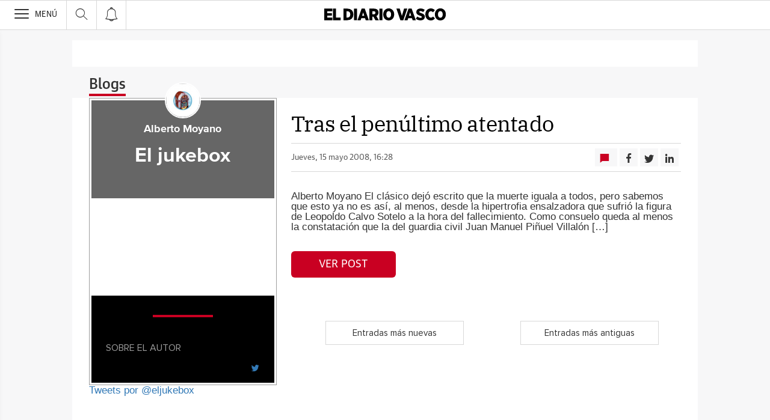

--- FILE ---
content_type: text/html; charset=UTF-8
request_url: https://blogs.diariovasco.com/eljukebox/2008/05/15/
body_size: 29570
content:
<!DOCTYPE html><html lang="es-ES"><head><meta charset="UTF-8"/><meta name="viewport" content="width=device-width, user-scalable=no, initial-scale=1, maximum-scale=1, minimum-scale=1"/><meta name="Referrer-Policy" content="unsafe-url"><meta name="robots" content="max-image-preview:large"><!-- metas y new relic --><link rel="preconnect" href="https://static.vocstatic.com" /><link rel="dns-prefetch" href="https://static.vocstatic.com" /><link rel="preload" as="script" href="//static.vocstatic.com/voonto2/latest/voonto.js" /><link rel="preload" as="script" href="//static.vocstatic.com/tag-manager/latest/vtm.js" /><link rel="preload" as="script" href="//static.vocstatic.com/vam/6.15.0/vam.js" /><link rel="preload" as="script" href="//static.vocstatic.com/vam/6.15.0/prebid.js" /><link rel="preload" as="script" href="//static.vocstatic.com/widgets/4.22.0/ev-em.min.js" /><link rel="preload" as="script" href="//static.vocstatic.com/widgets/4.22.0/rtim.js" /><link rel="preload" as="script" href="//static.vocstatic.com/widgets/4.22.0/loader.js" /><!-- ... --><title>Tras el penúltimo atentado</title><meta name='description'  /><!-- endblock metas --><!-- New Relic Header --><script>"undefined"!=typeof newrelic&&newrelic.setErrorHandler(function(e){
    return(-1!==e.message.indexOf('ResizeObserver loop limit exceeded') || -1!==e.stack.indexOf('https://cdn.insurads.com/iat-'))
  });</script><link rel="stylesheet" href="//s2.ppllstatics.com/squido/7.3.8/squido.css"/><link rel="stylesheet" type="text/css" href="https://static-blogs.diariovasco.com/wp-content/themes/ppll_2018/custom-fix.css"><!-- endblock css --><script>
        window.vocento = {
            __PROVIDER__: {
                paywall: {
                                    },
                rtim: {
                                  },
                adbd: {
                    deviceType: 'desktop',
                    geo: {
                        areaCode: '',
                        city: '',
                        country: '',
                        countryCode: 'ES',
                        dma: '',
                        fips: '',
                        lat: '',
                        lng: '',
                        msa: '',
                        pmsa: '',
                        regionCode: '',
                        timezone: ''
                    },
                    network: {
                        name: '',
                        type: '',
                        throughput: ''
                    }

                }
            },
            config: {
                alerts: { pushServiceUrl: '//push.diariovasco.com/list_notificaciones.php', appKey: '67840793156aa2f90b6bf33.53799815', workerPath:'/comun/pushservice/ws/worker.min.js', editions: {} },
                multimedia: {
                    videoplayer: {
                        serviceUrl: '//api-video-player.vocento.com'
                    }
                },
                paywall: {
                                        enabled: true,
                    options: {"site":"diariovasco","makeCall":true,"applyRestrictions":true,"isTrialActive":false,"maxConcurrentSessions":"2","urlIosApp":"https://itunes.apple.com/es/app/diario-vasco/id323495836?mt=8","urlAndroidApp":"https://play.google.com/store/apps/details?id=com.vocento.diariovasco","urlMoreInfo":"https://areapersonal.diariovasco.com/suscripcion/pack-on-diariovasco-77384.html","urlFreeTest":"https://areapersonal.diariovasco.com/suscripcion/pack-on-diariovasco-63046/prueba.html","labelButtonFreeTest":"\u00a1 Lo quiero!","urlSubscribe":"https://areapersonal.diariovasco.com/suscripcion/","labelButtonSubscribe":"\u00a1 Lo quiero!","urlNewsletter":"https://areapersonal.diariovasco.com/servicios/newsletters.html","urlExtendedRate":"https://areapersonal.diariovasco.es/suscripcion/tarifa-ampliada.html","v2":true,"mixedPaywall":true}
                                    },
                scribblelive: {
                    templatesUrl: '//static.vocstatic.com/scribble-live/latest/templates'
                },
                starred: {
                    serviceUrl: 'https://areapersonal.diariovasco.com/servicios/api/v1/articulo',
                    templatesUrl: '//static.vocstatic.com/starred/latest/templates'
                },
                                vam: {
                    media: {"lastUpdate":"21-01-2026 14:10:10","lastUser":"lfbravo","dispositivos":["desktop","mobile","app"],"enableTpag":false,"excepciones":{"\/deportes\/ciclismo\/tour-francia\/clasificacion-sd.html":{"OAS":{"desktop":{"portada":"\/4900\/vocento.diariovasco\/deportes\/ciclismo","noticia":"\/4900\/vocento.diariovasco\/deportes\/ciclismo","galeria":"\/4900\/vocento.diariovasco\/deportes\/ciclismo","video":"\/4900\/vocento.diariovasco\/deportes\/ciclismo"},"mobile":{"portada":"\/4900\/webm.DIARIOVASCO\/deportes\/ciclismo","noticia":"\/4900\/webm.DIARIOVASCO\/deportes\/ciclismo","galeria":"\/4900\/webm.DIARIOVASCO\/deportes\/ciclismo","video":"\/4900\/webm.DIARIOVASCO\/deportes\/ciclismo"},"app":{"portada":"\/4900\/app.DIARIOVASCO\/deportes\/ciclismo","noticia":"\/4900\/app.DIARIOVASCO\/deportes\/ciclismo","galeria":"\/4900\/app.DIARIOVASCO\/deportes\/ciclismo","video":"\/4900\/app.DIARIOVASCO\/deportes\/ciclismo"}},"fecha_fin":0,"fecha_in":0,"priorizadas":{"desktop":["boton_dos_local","megacintillo_local"],"mobile":["boton_dos_local","megacintillo_local"],"app":["boton_dos_local","megacintillo_local"]},"posicion_desktop":{"boton_dos_local":[],"megacintillo_local":[]},"posicion_mobile":{"boton_dos_local":[],"megacintillo_local":[]},"posicion_app":{"boton_dos_local":[],"megacintillo_local":[]}},"\/deportes\/ciclismo\/directos\/tour-francia\/ultima-etapa-sd.html":{"OAS":{"desktop":{"portada":"\/4900\/vocento.diariovasco\/deportes\/ciclismo","noticia":"\/4900\/vocento.diariovasco\/deportes\/ciclismo","galeria":"\/4900\/vocento.diariovasco\/deportes\/ciclismo","video":"\/4900\/vocento.diariovasco\/deportes\/ciclismo"},"mobile":{"portada":"\/4900\/webm.DIARIOVASCO\/deportes\/ciclismo","noticia":"\/4900\/webm.DIARIOVASCO\/deportes\/ciclismo","galeria":"\/4900\/webm.DIARIOVASCO\/deportes\/ciclismo","video":"\/4900\/webm.DIARIOVASCO\/deportes\/ciclismo"},"app":{"portada":"\/4900\/app.DIARIOVASCO\/deportes\/ciclismo","noticia":"\/4900\/app.DIARIOVASCO\/deportes\/ciclismo","galeria":"\/4900\/app.DIARIOVASCO\/deportes\/ciclismo","video":"\/4900\/app.DIARIOVASCO\/deportes\/ciclismo"}},"fecha_fin":0,"fecha_in":0,"priorizadas":{"desktop":["boton_dos_local","boton_native","boton_native_local","megacintillo_local"],"mobile":["boton_dos_local","megacintillo_local"],"app":["boton_dos_local","megacintillo_local"]},"posicion_desktop":{"boton_dos_local":[],"boton_native":[],"boton_native_local":[],"megacintillo_local":[]},"posicion_mobile":{"boton_dos_local":[],"megacintillo_local":[]},"posicion_app":{"boton_dos_local":[],"megacintillo_local":[]}},"\/deportes\/ciclismo\/tour-francia\/equipos-sd.html":{"OAS":{"desktop":{"portada":"\/4900\/vocento.diariovasco\/deportes\/ciclismo","noticia":"\/4900\/vocento.diariovasco\/deportes\/ciclismo","galeria":"\/4900\/vocento.diariovasco\/deportes\/ciclismo","video":"\/4900\/vocento.diariovasco\/deportes\/ciclismo"},"mobile":{"portada":"\/4900\/webm.DIARIOVASCO\/deportes\/ciclismo","noticia":"\/4900\/webm.DIARIOVASCO\/deportes\/ciclismo","galeria":"\/4900\/webm.DIARIOVASCO\/deportes\/ciclismo","video":"\/4900\/webm.DIARIOVASCO\/deportes\/ciclismo"},"app":{"portada":"\/4900\/app.DIARIOVASCO\/deportes\/ciclismo","noticia":"\/4900\/app.DIARIOVASCO\/deportes\/ciclismo","galeria":"\/4900\/app.DIARIOVASCO\/deportes\/ciclismo","video":"\/4900\/app.DIARIOVASCO\/deportes\/ciclismo"}},"fecha_fin":0,"fecha_in":0,"priorizadas":{"desktop":["boton_dos_local"],"mobile":["boton_dos_local"],"app":["megacintillo_local"]},"posicion_desktop":{"boton_dos_local":[]},"posicion_mobile":{"boton_dos_local":[]},"posicion_app":{"megacintillo_local":[]}},"\/tematicas\/sirimiri.html":{"OAS":{"desktop":{"portada":"\/4900\/vocento.diariovasco\/sirimiri\/portada","noticia":"\/4900\/vocento.diariovasco\/sirimiri","galeria":"\/4900\/vocento.diariovasco\/sirimiri\/galerias","video":"\/4900\/vocento.diariovasco\/sirimiri"},"mobile":{"portada":"\/4900\/webm.DIARIOVASCO\/sirimiri\/portada","noticia":"\/4900\/webm.DIARIOVASCO\/sirimiri","galeria":"\/4900\/webm.DIARIOVASCO\/sirimiri\/galerias","video":"\/4900\/webm.DIARIOVASCO\/sirimiri"},"app":{"portada":"\/4900\/app.DIARIOVASCO\/sirimiri\/portada","noticia":"\/4900\/app.DIARIOVASCO\/sirimiri","galeria":"\/4900\/app.DIARIOVASCO\/sirimiri\/galerias","video":"\/4900\/app.DIARIOVASCO\/sirimiri"}},"fecha_fin":0,"fecha_in":0,"priorizadas":{"desktop":["boton_dos_local","boton_native","megabanner","patrocinio1","patrocinio2","robapaginas","robapaginas_local","skyscraper_der","skyscraper_izq"],"mobile":["megabanner","boton_dos_local","boton_native","patrocinio1","patrocinio2","robapaginas","robapaginas_local"],"app":["patrocinio1","patrocinio2","boton_dos_local","boton_native","megabanner","robapaginas","robapaginas_local"]},"retrasadas":{"desktop":["megabanner_dos","robapaginas_dos","robapaginas_dos_local"],"mobile":["megabanner_tres","megabanner_dos","robapaginas_dos","robapaginas_dos_local"],"app":["megabanner_dos","megabanner_tres","robapaginas_dos","robapaginas_dos_local"]},"posicion_desktop":{"boton_dos_local":[],"boton_native":[],"megabanner":[],"megabanner_dos":[],"patrocinio1":[],"patrocinio2":[],"robapaginas":[],"robapaginas_dos":[],"robapaginas_dos_local":[],"robapaginas_local":[],"skyscraper_der":[],"skyscraper_izq":[]},"posicion_mobile":{"megabanner":[],"megabanner_tres":[],"boton_dos_local":[],"boton_native":[],"megabanner_dos":[],"patrocinio1":[],"patrocinio2":[],"robapaginas":[],"robapaginas_dos":[],"robapaginas_dos_local":[],"robapaginas_local":[]},"posicion_app":{"patrocinio1":[],"patrocinio2":[],"boton_dos_local":[],"boton_native":[],"megabanner":[],"megabanner_dos":[],"megabanner_tres":[],"robapaginas":[],"robapaginas_dos":[],"robapaginas_dos_local":[],"robapaginas_local":[]}}},"headerBidding":{"alias":[["richaudience","exte"]],"timeout":800,"timeoutSetTargetings":50,"offsetHbPixel":100,"offsetHbPercentage":5,"disableBidders":[],"newRelic":{"enable":true,"devices":["mobile","desktop"],"typePositions":["pri"]},"prebidConfig":{"userSync":{"filterSettings":{"all":{"bidders":["appnexus","rubicon","criteo","pubmatic","ix","smartadserver","richaudience","optidigital"],"filter":"include"}},"syncsPerBidder":1,"syncDelay":6000},"debug":false,"priceGranularity":"dense","consentManagement":{"timeout":8000,"cmpApi":"iab","allowAuctionWithoutConsent":true}},"positionsPageType":{"desktop":{"noticia":["megabanner","skyscraper_izq","skyscraper_der","robapaginas","robapaginas_local","robapaginas_dos_local","robapaginas_dos","megabanner_dos","megabanner_local"],"portada":["megabanner","megabanner_local","robapaginas","robapaginas_local","robapaginas_dos_local","robapaginas_dos","megabanner_tres","megabanner_tres_local","megabanner_cuatro","megabanner_cuatro_local","megabanner_dos","megabanner_cinco_local","megabanner_dos_local","megabanner_cinco","robapaginas_tres","robapaginas_cuatro","robapaginas_cinco","robapaginas_tres_local","robapaginas_cuatro_local","robapaginas_cinco_local","robapaginas_seis_local","robapaginas_siete_local","robapaginas_ocho_local","robapaginas_diez_local","robapaginas_seis","robapaginas_siete","robapaginas_ocho","robapaginas_nueve","robapaginas_diez"],"galeria":["megabanner","skyscraper_izq","skyscraper_der","robapaginas","robapaginas_local","robapaginas_dos_local","robapaginas_dos","megabanner_dos","robapaginas_tres"]},"mobile":{"noticia":["megabanner","megabanner_local","robapaginas","robapaginas_local","robapaginas_dos_local","robapaginas_dos","megabanner_tres","megabanner_dos","robapaginas_tres","robapaginas_cuatro","robapaginas_cinco","robapaginas_tres_local","robapaginas_cuatro_local","robapaginas_cinco_local","robapaginas_seis_local","robapaginas_siete_local","robapaginas_ocho_local","robapaginas_diez_local","robapaginas_seis","robapaginas_siete","robapaginas_ocho","robapaginas_nueve","robapaginas_diez"],"portada":["megabanner","megabanner_local","robapaginas","robapaginas_local","robapaginas_dos_local","robapaginas_dos","megabanner_tres","megabanner_tres_local","megabanner_cuatro","megabanner_cuatro_local","megabanner_dos","megabanner_cinco_local","megabanner_dos_local","megabanner_cinco","robapaginas_tres","robapaginas_cuatro","robapaginas_cinco","robapaginas_tres_local","robapaginas_cuatro_local","robapaginas_cinco_local","robapaginas_seis_local","robapaginas_siete_local","robapaginas_ocho_local","robapaginas_diez_local","robapaginas_seis","robapaginas_siete","robapaginas_ocho","robapaginas_nueve","robapaginas_diez"],"galeria":["megbanner","robapaginas","robapaginas_local","robapaginas_dos","robapaginas_dos_local","robapaginas_tres","megabanner_dos","megabanner_local","megabanner_tres"]}},"adUnits_desktop":[{"code":"megabanner-id","mediaTypes":{"banner":{"sizes":[[980,251],[980,90],[980,250],[970,250],[970,90],[1200,250],[1200,90]]}},"bids":[{"bidder":"richaudience","params":{"pid":["8mg5vs7LXg","Jq0Y2xVmin"],"supplyType":"site"}},{"bidder":"smartadserver","params":{"domain":"\/\/prg.smartadserver.com","siteId":"507839","pageId":"1586735","formatId":"110047"}},{"bidder":"appnexus","params":{"member":"10535"}},{"bidder":"criteo","params":{"pubId":"109154","networkId":"12101"}},{"bidder":"exte","params":{"pid":["0CXWkZ239W"],"supplyType":"site"}},{"bidder":"optidigital","params":{"publisherId":"p299","placementId":"vocento.eldiariovasco_megabanner"}},{"bidder":"pubmatic","params":{"publisherId":"164388","adSlot":"DIARIOVASCO_web_megabanner"}},{"bidder":"rubicon","params":{"accountId":"18554","siteId":"203210","zoneId":"1001994"}},{"bidder":"ias","params":{"pubId":"929841"}},{"bidder":"ix","params":{"siteId":"1180133","size":[[980,90],[980,250],[970,250],[970,90],[1200,250],[1200,90]]}}]},{"code":"megabanner_dos-id","mediaTypes":{"banner":{"sizes":[[980,90],[980,250],[970,90],[970,250],[728,90],[1200,250],[1200,90]]}},"bids":[{"bidder":"smartadserver","params":{"domain":"\/\/prg.smartadserver.com","siteId":"507839","pageId":"1586735","formatId":"109423"}},{"bidder":"appnexus","params":{"member":"10535"}},{"bidder":"criteo","params":{"pubId":"109154","networkId":"12101"}},{"bidder":"exte","params":{"pid":["0CXWkZ239W"],"supplyType":"site"}},{"bidder":"pubmatic","params":{"publisherId":"164388","adSlot":"DIARIOVASCO_web_megabanner_dos"}},{"bidder":"rubicon","params":{"accountId":"18554","siteId":"203210","zoneId":"1001998"}},{"bidder":"ias","params":{"pubId":"929841"}},{"bidder":"richaudience","params":{"pid":"1IcBv8zljf","supplyType":"site"}},{"bidder":"ix","params":{"siteId":"1180138","size":[[980,90],[980,250],[970,90],[970,250],[728,90],[1200,250],[1200,90]]}}]},{"code":"megabanner_local-id","mediaTypes":{"banner":{"sizes":[[980,90],[980,250],[970,90],[970,250],[728,90],[1200,250],[1200,90]]}},"bids":[{"bidder":"smartadserver","params":{"domain":"\/\/prg.smartadserver.com","siteId":"507839","pageId":"1586735","formatId":"109426"}},{"bidder":"appnexus","params":{"member":"10535"}},{"bidder":"criteo","params":{"pubId":"109154","networkId":"12101"}},{"bidder":"exte","params":{"pid":["0CXWkZ239W"],"supplyType":"site"}},{"bidder":"pubmatic","params":{"publisherId":"164388","adSlot":"DIARIOVASCO_web_megabanner_local"}},{"bidder":"rubicon","params":{"accountId":"18554","siteId":"203210","zoneId":"1002014"}},{"bidder":"ias","params":{"pubId":"929841"}},{"bidder":"richaudience","params":{"pid":"a0CUNiT2gT","supplyType":"site"}},{"bidder":"ix","params":{"siteId":"1180140","size":[[980,90],[980,250],[970,90],[970,250],[728,90],[1200,250],[1200,90]]}}]},{"code":"robapaginas-id","mediaTypes":{"banner":{"sizes":[[300,250],[300,600]]}},"bids":[{"bidder":"smartadserver","params":{"domain":"\/\/prg.smartadserver.com","siteId":"507839","pageId":"1586735","formatId":"109018"}},{"bidder":"appnexus","params":{"member":"10535"}},{"bidder":"criteo","params":{"pubId":"109154","networkId":"12101"}},{"bidder":"exte","params":{"pid":["XJxNd39PWo"],"supplyType":"site"}},{"bidder":"pubmatic","params":{"publisherId":"164388","adSlot":"DIARIOVASCO_web_robapaginas"}},{"bidder":"rubicon","params":{"accountId":"18554","siteId":"203210","zoneId":"1002016"}},{"bidder":"ias","params":{"pubId":"929841"}},{"bidder":"richaudience","params":{"pid":"dKFX9jhHcg","supplyType":"site"}},{"bidder":"ix","params":{"siteId":"1180143","size":[[300,250],[300,600]]}}]},{"code":"robapaginas_dos-id","mediaTypes":{"banner":{"sizes":[[300,250],[300,600]]}},"bids":[{"bidder":"smartadserver","params":{"domain":"\/\/prg.smartadserver.com","siteId":"507839","pageId":"1586735","formatId":"109019"}},{"bidder":"appnexus","params":{"member":"10535"}},{"bidder":"criteo","params":{"pubId":"109154","networkId":"12101"}},{"bidder":"exte","params":{"pid":["JG787rFfbg"],"supplyType":"site"}},{"bidder":"pubmatic","params":{"publisherId":"164388","adSlot":"DIARIOVASCO_web_robapaginas_dos"}},{"bidder":"optidigital","params":{"publisherId":"p299","placementId":"vocento.eldiariovasco_robapaginas_dos"}},{"bidder":"rubicon","params":{"accountId":"18554","siteId":"203210","zoneId":"1002018"}},{"bidder":"ias","params":{"pubId":"929841"}},{"bidder":"richaudience","params":{"pid":"oISCuZoXsU","supplyType":"site"}},{"bidder":"ix","params":{"siteId":"1180151","size":[[300,250],[300,600]]}}]},{"code":"robapaginas_dos_local-id","mediaTypes":{"banner":{"sizes":[[300,250],[300,600]]}},"bids":[{"bidder":"smartadserver","params":{"domain":"\/\/prg.smartadserver.com","siteId":"507839","pageId":"1586735","formatId":"109427"}},{"bidder":"appnexus","params":{"member":"10535"}},{"bidder":"criteo","params":{"pubId":"109154","networkId":"12101"}},{"bidder":"exte","params":{"pid":["JG787rFfbg"],"supplyType":"site"}},{"bidder":"pubmatic","params":{"publisherId":"164388","adSlot":"DIARIOVASCO_web_robapaginas_dos_local"}},{"bidder":"rubicon","params":{"accountId":"18554","siteId":"203210","zoneId":"1002024"}},{"bidder":"ias","params":{"pubId":"929841"}},{"bidder":"richaudience","params":{"pid":"1vzwsAMQVh","supplyType":"site"}},{"bidder":"ix","params":{"siteId":"1184873","size":[[300,250],[300,600]]}}]},{"code":"robapaginas_local-id","mediaTypes":{"banner":{"sizes":[[300,250],[300,600]]}},"bids":[{"bidder":"smartadserver","params":{"domain":"\/\/prg.smartadserver.com","siteId":"507839","pageId":"1586735","formatId":"109422"}},{"bidder":"appnexus","params":{"member":"10535"}},{"bidder":"criteo","params":{"pubId":"109154","networkId":"12101"}},{"bidder":"exte","params":{"pid":["XJxNd39PWo"],"supplyType":"site"}},{"bidder":"pubmatic","params":{"publisherId":"164388","adSlot":"DIARIOVASCO_web_robapaginas_local"}},{"bidder":"rubicon","params":{"accountId":"18554","siteId":"203210","zoneId":"1002022"}},{"bidder":"ias","params":{"pubId":"929841"}},{"bidder":"richaudience","params":{"pid":"0T6uWrSPKK","supplyType":"site"}},{"bidder":"ix","params":{"siteId":"1184874","size":[[300,250],[300,600]]}}]},{"code":"robapaginas_tres_local-id","mediaTypes":{"banner":{"sizes":[[300,250],[300,600]]}},"bids":[{"bidder":"smartadserver","params":{"domain":"\/\/prg.smartadserver.com","siteId":"507839","pageId":"1586735","formatId":"109455"}},{"bidder":"appnexus","params":{"member":"10535"}},{"bidder":"criteo","params":{"pubId":"109154","networkId":"12101"}},{"bidder":"exte","params":{"pid":["Pjg3C5IY6x"],"supplyType":"site"}},{"bidder":"pubmatic","params":{"publisherId":"164388","adSlot":"DIARIOVASCO_web_robapaginas_tres_local"}},{"bidder":"rubicon","params":{"accountId":"18554","siteId":"203210","zoneId":"1002026"}},{"bidder":"ias","params":{"pubId":"929841"}},{"bidder":"richaudience","params":{"pid":"0CMb1XWr96","supplyType":"site"}},{"bidder":"ix","params":{"siteId":"1184884","size":[[300,250],[300,600]]}}]},{"code":"robapaginas_cuatro_local-id","mediaTypes":{"banner":{"sizes":[[300,250],[300,600]]}},"bids":[{"bidder":"smartadserver","params":{"domain":"\/\/prg.smartadserver.com","siteId":"507839","pageId":"1586735","formatId":"109461"}},{"bidder":"appnexus","params":{"member":"10535"}},{"bidder":"criteo","params":{"pubId":"109154","networkId":"12101"}},{"bidder":"exte","params":{"pid":["csZ5AOxEW7"],"supplyType":"site"}},{"bidder":"pubmatic","params":{"publisherId":"164388","adSlot":"DIARIOVASCO_web_robapaginas_cuatro_local"}},{"bidder":"rubicon","params":{"accountId":"18554","siteId":"203210","zoneId":"1002030"}},{"bidder":"ias","params":{"pubId":"929841"}},{"bidder":"richaudience","params":{"pid":"1vXHo6gniH","supplyType":"site"}},{"bidder":"ix","params":{"siteId":"1180147","size":[[300,250],[300,600]]}}]},{"code":"robapaginas_tres-id","mediaTypes":{"banner":{"sizes":[[300,250],[300,600]]}},"bids":[{"bidder":"smartadserver","params":{"domain":"\/\/prg.smartadserver.com","siteId":"507839","pageId":"1586735","formatId":"109431"}},{"bidder":"appnexus","params":{"member":"10535"}},{"bidder":"criteo","params":{"pubId":"109154","networkId":"12101"}},{"bidder":"exte","params":{"pid":["Wq2uUBF30W"],"supplyType":"site"}},{"bidder":"pubmatic","params":{"publisherId":"164388","adSlot":"DIARIOVASCO_web_robapaginas_tres"}},{"bidder":"rubicon","params":{"accountId":"18554","siteId":"203210","zoneId":"1002020"}},{"bidder":"ix","params":{"siteId":"287317","size":[300,250]}},{"bidder":"ias","params":{"pubId":"929841"}},{"bidder":"richaudience","params":{"pid":"5a62WrR4iP","supplyType":"site"}},{"bidder":"ix","params":{"siteId":"1184883","size":[[300,250],[300,600]]}}]},{"code":"megabanner_tres-id","mediaTypes":{"banner":{"sizes":[[980,90],[980,250],[970,90],[970,250],[1200,250],[1200,90]]}},"bids":[{"bidder":"smartadserver","params":{"domain":"\/\/prg.smartadserver.com","siteId":"507839","pageId":"1586735","formatId":"109430"}},{"bidder":"appnexus","params":{"member":"10535"}},{"bidder":"rubicon","params":{"accountId":"18554","siteId":"203210","zoneId":"1260692"}},{"bidder":"criteo","params":{"pubId":"109154","networkId":"12101"}},{"bidder":"exte","params":{"pid":["HPkNCyUYfP"],"supplyType":"site"}},{"bidder":"pubmatic","params":{"publisherId":"164388","adSlot":"DIARIOVASCO_web_megabanner_tres"}},{"bidder":"ias","params":{"pubId":"929841"}},{"bidder":"richaudience","params":{"pid":"0GcRihMH6L","supplyType":"site"}},{"bidder":"ix","params":{"siteId":"1180141","size":[[980,90],[980,250],[970,90],[970,250],[728,90],[1200,250],[1200,90]]}}]},{"code":"megabanner_cuatro-id","mediaTypes":{"banner":{"sizes":[[980,90],[980,250],[970,90],[970,250],[1200,250],[1200,90]]}},"bids":[{"bidder":"smartadserver","params":{"domain":"\/\/prg.smartadserver.com","siteId":"507839","pageId":"1586735","formatId":"109488"}},{"bidder":"appnexus","params":{"member":"10535"}},{"bidder":"rubicon","params":{"accountId":"18554","siteId":"203210","zoneId":"1260692"}},{"bidder":"criteo","params":{"pubId":"109154","networkId":"12101"}},{"bidder":"pubmatic","params":{"publisherId":"164388","adSlot":"DIARIOVASCO_web_megabanner_cuatro"}},{"bidder":"ias","params":{"pubId":"929841"}},{"bidder":"ix","params":{"siteId":"1184871","size":[[980,90],[980,250],[970,90],[970,250],[728,90],[1200,250],[1200,90]]}},{"bidder":"richaudience","params":{"pid":"cdWWAwbY8o","supplyType":"site"}}]},{"code":"megabanner_cinco-id","mediaTypes":{"banner":{"sizes":[[980,90],[980,250],[970,90],[970,250],[1200,250],[1200,90]]}},"bids":[{"bidder":"smartadserver","params":{"domain":"\/\/prg.smartadserver.com","siteId":"507839","pageId":"1586735","formatId":"109468"}},{"bidder":"appnexus","params":{"member":"10535"}},{"bidder":"rubicon","params":{"accountId":"18554","siteId":"203210","zoneId":"1260692"}},{"bidder":"criteo","params":{"pubId":"109154","networkId":"12101"}},{"bidder":"exte","params":{"pid":["tWsQOYpD2I"],"supplyType":"site"}},{"bidder":"pubmatic","params":{"publisherId":"164388","adSlot":"DIARIOVASCO_web_megabanner_cinco"}},{"bidder":"ias","params":{"pubId":"929841"}},{"bidder":"richaudience","params":{"pid":"IV3vxGBGor","supplyType":"site"}},{"bidder":"ix","params":{"siteId":"1180134","size":[[980,90],[980,250],[970,90],[970,250],[728,90],[1200,250],[1200,90]]}}]},{"code":"megabanner_dos_local-id","mediaTypes":{"banner":{"sizes":[[980,90],[980,250],[970,90],[970,250],[728,90],[1200,250],[1200,90]]}},"bids":[{"bidder":"smartadserver","params":{"domain":"\/\/prg.smartadserver.com","siteId":"507839","pageId":"1586735","formatId":"109460"}},{"bidder":"appnexus","params":{"member":"10535"}},{"bidder":"rubicon","params":{"accountId":"18554","siteId":"203210","zoneId":"1260692"}},{"bidder":"criteo","params":{"pubId":"109154","networkId":"12101"}},{"bidder":"exte","params":{"pid":["YJvNdK6gpo"],"supplyType":"site"}},{"bidder":"pubmatic","params":{"publisherId":"164388","adSlot":"DIARIOVASCO_web_megabanner_dos_local"}},{"bidder":"ias","params":{"pubId":"929841"}},{"bidder":"richaudience","params":{"pid":"1RYJR16H24","supplyType":"site"}},{"bidder":"ix","params":{"siteId":"1180139","size":[[980,90],[980,250],[970,90],[970,250],[728,90],[1200,250],[1200,90]]}}]},{"code":"megabanner_tres_local-id","mediaTypes":{"banner":{"sizes":[[980,90],[980,250],[970,90],[970,250],[728,90],[1200,250],[1200,90]]}},"bids":[{"bidder":"smartadserver","params":{"domain":"\/\/prg.smartadserver.com","siteId":"507839","pageId":"1586735","formatId":"109467"}},{"bidder":"appnexus","params":{"member":"10535"}},{"bidder":"rubicon","params":{"accountId":"18554","siteId":"203210","zoneId":"1260692"}},{"bidder":"criteo","params":{"pubId":"109154","networkId":"12101"}},{"bidder":"exte","params":{"pid":["Bq64d1sH5d"],"supplyType":"site"}},{"bidder":"pubmatic","params":{"publisherId":"164388","adSlot":"DIARIOVASCO_web_megabanner_tres_local"}},{"bidder":"ias","params":{"pubId":"929841"}},{"bidder":"richaudience","params":{"pid":"0EFbRjQz8Y","supplyType":"site"}},{"bidder":"ix","params":{"siteId":"1180142","size":[[980,90],[980,250],[970,90],[970,250],[728,90],[1200,250],[1200,90]]}}]},{"code":"megabanner_cuatro_local-id","mediaTypes":{"banner":{"sizes":[[980,90],[980,250],[970,90],[970,250],[728,90],[1200,250],[1200,90]]}},"bids":[{"bidder":"smartadserver","params":{"domain":"\/\/prg.smartadserver.com","siteId":"507839","pageId":"1586735","formatId":"109475"}},{"bidder":"appnexus","params":{"member":"10535"}},{"bidder":"rubicon","params":{"accountId":"18554","siteId":"203210","zoneId":"1260692"}},{"bidder":"criteo","params":{"pubId":"109154","networkId":"12101"}},{"bidder":"exte","params":{"pid":["9vD9PwFVmc"],"supplyType":"site"}},{"bidder":"pubmatic","params":{"publisherId":"164388","adSlot":"DIARIOVASCO_web_megabanner_cuatro_local"}},{"bidder":"ias","params":{"pubId":"929841"}},{"bidder":"richaudience","params":{"pid":"0lNh6panSt","supplyType":"site"}},{"bidder":"ix","params":{"siteId":"1180136","size":[[980,90],[980,250],[970,90],[970,250],[728,90],[1200,250],[1200,90]]}}]},{"code":"megabanner_cinco_local-id","mediaTypes":{"banner":{"sizes":[[980,90],[980,250],[970,90],[970,250],[728,90],[1200,250],[1200,90]]}},"bids":[{"bidder":"smartadserver","params":{"domain":"\/\/prg.smartadserver.com","siteId":"507839","pageId":"1586735","formatId":"109466"}},{"bidder":"appnexus","params":{"member":"10535"}},{"bidder":"rubicon","params":{"accountId":"18554","siteId":"203210","zoneId":"1260692"}},{"bidder":"criteo","params":{"pubId":"109154","networkId":"12101"}},{"bidder":"exte","params":{"pid":["GkyZj3z8zf"],"supplyType":"site"}},{"bidder":"pubmatic","params":{"publisherId":"164388","adSlot":"DIARIOVASCO_web_megabanner_cinco_local"}},{"bidder":"ias","params":{"pubId":"929841"}},{"bidder":"richaudience","params":{"pid":"0D7HFZwzyc","supplyType":"site"}},{"bidder":"ix","params":{"siteId":"1180135","size":[[980,90],[980,250],[970,90],[970,250],[728,90],[1200,250],[1200,90]]}}]},{"code":"robapaginas_cuatro-id","mediaTypes":{"banner":{"sizes":[[300,250],[300,600]]}},"bids":[{"bidder":"smartadserver","params":{"domain":"\/\/prg.smartadserver.com","siteId":"507839","pageId":"1586735","formatId":"109436"}},{"bidder":"appnexus","params":{"member":"10535"}},{"bidder":"rubicon","params":{"accountId":"18554","siteId":"203210","zoneId":"1260692"}},{"bidder":"criteo","params":{"pubId":"109154","networkId":"12101"}},{"bidder":"exte","params":{"pid":["jEMt10OGIa"],"supplyType":"site"}},{"bidder":"pubmatic","params":{"publisherId":"164388","adSlot":"DIARIOVASCO_web_robapaginas_cuatro"}},{"bidder":"ias","params":{"pubId":"929841"}},{"bidder":"richaudience","params":{"pid":"1Oc9zUS3wD","supplyType":"site"}},{"bidder":"ix","params":{"siteId":"1180146","size":[[300,250],[300,600]]}}]},{"code":"robapaginas_cinco-id","mediaTypes":{"banner":{"sizes":[[300,250],[300,600]]}},"bids":[{"bidder":"smartadserver","params":{"domain":"\/\/prg.smartadserver.com","siteId":"507839","pageId":"1586735","formatId":"109441"}},{"bidder":"appnexus","params":{"member":"10535"}},{"bidder":"rubicon","params":{"accountId":"18554","siteId":"203210","zoneId":"1260692"}},{"bidder":"criteo","params":{"pubId":"109154","networkId":"12101"}},{"bidder":"exte","params":{"pid":["MOvttxQkSy"],"supplyType":"site"}},{"bidder":"pubmatic","params":{"publisherId":"164388","adSlot":"DIARIOVASCO_web_robapaginas_cinco"}},{"bidder":"ias","params":{"pubId":"929841"}},{"bidder":"richaudience","params":{"pid":"0G0WOKCuza","supplyType":"site"}},{"bidder":"ix","params":{"siteId":"1180144","size":[[300,250],[300,600]]}}]},{"code":"robapaginas_seis-id","mediaTypes":{"banner":{"sizes":[[300,250],[300,600]]}},"bids":[{"bidder":"smartadserver","params":{"domain":"\/\/prg.smartadserver.com","siteId":"507839","pageId":"1586735","formatId":"109458"}},{"bidder":"appnexus","params":{"member":"10535"}},{"bidder":"rubicon","params":{"accountId":"18554","siteId":"203210","zoneId":"1260692"}},{"bidder":"criteo","params":{"pubId":"109154","networkId":"12101"}},{"bidder":"exte","params":{"pid":["A0ZAQLI1qq"],"supplyType":"site"}},{"bidder":"pubmatic","params":{"publisherId":"164388","adSlot":"DIARIOVASCO_web_robapaginas_seis"}},{"bidder":"ias","params":{"pubId":"929841"}},{"bidder":"richaudience","params":{"pid":"kxcyxTiteo","supplyType":"site"}},{"bidder":"ix","params":{"siteId":"1184879","size":[[300,250],[300,600]]}}]},{"code":"robapaginas_siete-id","mediaTypes":{"banner":{"sizes":[[300,250],[300,600]]}},"bids":[{"bidder":"smartadserver","params":{"domain":"\/\/prg.smartadserver.com","siteId":"507839","pageId":"1586735","formatId":"109463"}},{"bidder":"appnexus","params":{"member":"10535"}},{"bidder":"rubicon","params":{"accountId":"18554","siteId":"203210","zoneId":"1260692"}},{"bidder":"criteo","params":{"pubId":"109154","networkId":"12101"}},{"bidder":"exte","params":{"pid":["hp4wkWKUce"],"supplyType":"site"}},{"bidder":"pubmatic","params":{"publisherId":"164388","adSlot":"DIARIOVASCO_web_robapaginas_siete"}},{"bidder":"ias","params":{"pubId":"929841"}},{"bidder":"richaudience","params":{"pid":"VxCEwJu29u","supplyType":"site"}},{"bidder":"ix","params":{"siteId":"1184881","size":[[300,250],[300,600]]}}]},{"code":"robapaginas_ocho-id","mediaTypes":{"banner":{"sizes":[[300,250],[300,600]]}},"bids":[{"bidder":"smartadserver","params":{"domain":"\/\/prg.smartadserver.com","siteId":"507839","pageId":"1586735","formatId":"109485"}},{"bidder":"appnexus","params":{"member":"10535"}},{"bidder":"rubicon","params":{"accountId":"18554","siteId":"203210","zoneId":"1260692"}},{"bidder":"criteo","params":{"pubId":"109154","networkId":"12101"}},{"bidder":"exte","params":{"pid":["IRPVfbBmqU"],"supplyType":"site"}},{"bidder":"pubmatic","params":{"publisherId":"164388","adSlot":"DIARIOVASCO_web_robapaginas_ocho"}},{"bidder":"ias","params":{"pubId":"929841"}},{"bidder":"richaudience","params":{"pid":"0OS7BCDoSr","supplyType":"site"}},{"bidder":"ix","params":{"siteId":"1184877","size":[[300,250],[300,600]]}}]},{"code":"robapaginas_nueve-id","mediaTypes":{"banner":{"sizes":[[300,250],[300,600]]}},"bids":[{"bidder":"smartadserver","params":{"domain":"\/\/prg.smartadserver.com","siteId":"507839","pageId":"1586735","formatId":"109490"}},{"bidder":"appnexus","params":{"member":"10535"}},{"bidder":"rubicon","params":{"accountId":"18554","siteId":"203210","zoneId":"1260692"}},{"bidder":"criteo","params":{"pubId":"109154","networkId":"12101"}},{"bidder":"exte","params":{"pid":["BuxkftraE8"],"supplyType":"site"}},{"bidder":"pubmatic","params":{"publisherId":"164388","adSlot":"DIARIOVASCO_web_robapaginas_nueve"}},{"bidder":"ias","params":{"pubId":"929841"}},{"bidder":"richaudience","params":{"pid":"19x93qXG2g","supplyType":"site"}},{"bidder":"ix","params":{"siteId":"1184875","size":[[300,250],[300,600]]}}]},{"code":"robapaginas_diez-id","mediaTypes":{"banner":{"sizes":[[300,250],[300,600]]}},"bids":[{"bidder":"smartadserver","params":{"domain":"\/\/prg.smartadserver.com","siteId":"507839","pageId":"1586735","formatId":"109489"}},{"bidder":"appnexus","params":{"member":"10535"}},{"bidder":"rubicon","params":{"accountId":"18554","siteId":"203210","zoneId":"1260692"}},{"bidder":"criteo","params":{"pubId":"109154","networkId":"12101"}},{"bidder":"exte","params":{"pid":["erLvC9oRy2"],"supplyType":"site"}},{"bidder":"pubmatic","params":{"publisherId":"164388","adSlot":"DIARIOVASCO_web_robapaginas_diez"}},{"bidder":"ias","params":{"pubId":"929841"}},{"bidder":"richaudience","params":{"pid":"AdCr2JdBrD","supplyType":"site"}},{"bidder":"ix","params":{"siteId":"1180148","size":[[300,250],[300,600]]}}]},{"code":"robapaginas_cinco_local-id","mediaTypes":{"banner":{"sizes":[[300,250],[300,600]]}},"bids":[{"bidder":"smartadserver","params":{"domain":"\/\/prg.smartadserver.com","siteId":"507839","pageId":"1586735","formatId":"109470"}},{"bidder":"appnexus","params":{"member":"10535"}},{"bidder":"rubicon","params":{"accountId":"18554","siteId":"203210","zoneId":"1260692"}},{"bidder":"criteo","params":{"pubId":"109154","networkId":"12101"}},{"bidder":"exte","params":{"pid":["r5dgjEnQW2"],"supplyType":"site"}},{"bidder":"pubmatic","params":{"publisherId":"164388","adSlot":"DIARIOVASCO_web_robapaginas_cinco_local"}},{"bidder":"ias","params":{"pubId":"929841"}},{"bidder":"richaudience","params":{"pid":"1PpeJlZPCa","supplyType":"site"}},{"bidder":"ix","params":{"siteId":"1180145","size":[[300,250],[300,600]]}}]},{"code":"robapaginas_seis_local-id","mediaTypes":{"banner":{"sizes":[[300,250],[300,600]]}},"bids":[{"bidder":"smartadserver","params":{"domain":"\/\/prg.smartadserver.com","siteId":"507839","pageId":"1586735","formatId":"109471"}},{"bidder":"appnexus","params":{"member":"10535"}},{"bidder":"rubicon","params":{"accountId":"18554","siteId":"203210","zoneId":"1260692"}},{"bidder":"criteo","params":{"pubId":"109154","networkId":"12101"}},{"bidder":"exte","params":{"pid":["ZoAvXLkSuF"],"supplyType":"site"}},{"bidder":"pubmatic","params":{"publisherId":"164388","adSlot":"DIARIOVASCO_web_robapaginas_seis_local"}},{"bidder":"ias","params":{"pubId":"929841"}},{"bidder":"richaudience","params":{"pid":"Nm9fZFYH0W","supplyType":"site"}},{"bidder":"ix","params":{"siteId":"1184880","size":[[300,250],[300,600]]}}]},{"code":"robapaginas_siete_local-id","mediaTypes":{"banner":{"sizes":[[300,250],[300,600]]}},"bids":[{"bidder":"smartadserver","params":{"domain":"\/\/prg.smartadserver.com","siteId":"507839","pageId":"1586735","formatId":"109480"}},{"bidder":"appnexus","params":{"member":"10535"}},{"bidder":"rubicon","params":{"accountId":"18554","siteId":"203210","zoneId":"1260692"}},{"bidder":"criteo","params":{"pubId":"109154","networkId":"12101"}},{"bidder":"exte","params":{"pid":["XMsgzbdM7x"],"supplyType":"site"}},{"bidder":"pubmatic","params":{"publisherId":"164388","adSlot":"DIARIOVASCO_web_robapaginas_siete_local"}},{"bidder":"ias","params":{"pubId":"929841"}},{"bidder":"richaudience","params":{"pid":"p0py7k1RK7","supplyType":"site"}},{"bidder":"ix","params":{"siteId":"1184882","size":[[300,250],[300,600]]}}]},{"code":"robapaginas_ocho_local-id","mediaTypes":{"banner":{"sizes":[[300,250],[300,600]]}},"bids":[{"bidder":"smartadserver","params":{"domain":"\/\/prg.smartadserver.com","siteId":"507839","pageId":"1586735","formatId":"109485"}},{"bidder":"appnexus","params":{"member":"10535"}},{"bidder":"rubicon","params":{"accountId":"18554","siteId":"203210","zoneId":"1260692"}},{"bidder":"criteo","params":{"pubId":"109154","networkId":"12101"}},{"bidder":"exte","params":{"pid":["lh2nLqpZEL"],"supplyType":"site"}},{"bidder":"pubmatic","params":{"publisherId":"164388","adSlot":"DIARIOVASCO_web_robapaginas_ocho_local"}},{"bidder":"ias","params":{"pubId":"929841"}},{"bidder":"richaudience","params":{"pid":"wpHCdKq29p","supplyType":"site"}},{"bidder":"ix","params":{"siteId":"1184878","size":[[300,250],[300,600]]}}]},{"code":"robapaginas_nueve_local-id","mediaTypes":{"banner":{"sizes":[[300,250],[300,600]]}},"bids":[{"bidder":"smartadserver","params":{"domain":"\/\/prg.smartadserver.com","siteId":"507839","pageId":"1586735","formatId":"109485"}},{"bidder":"appnexus","params":{"member":"10535"}},{"bidder":"rubicon","params":{"accountId":"18554","siteId":"203210","zoneId":"1260692"}},{"bidder":"criteo","params":{"pubId":"109154","networkId":"12101"}},{"bidder":"exte","params":{"pid":["dlJJ8JYDnX"],"supplyType":"site"}},{"bidder":"pubmatic","params":{"publisherId":"164388","adSlot":"DIARIOVASCO_web_robapaginas_nueve_local"}},{"bidder":"ias","params":{"pubId":"929841"}},{"bidder":"richaudience","params":{"pid":"wpHCdKq29p","supplyType":"site"}},{"bidder":"ix","params":{"siteId":"1184876","size":[[300,250],[300,600]]}}]},{"code":"robapaginas_diez_local-id","mediaTypes":{"banner":{"sizes":[[300,250],[300,600]]}},"bids":[{"bidder":"smartadserver","params":{"domain":"\/\/prg.smartadserver.com","siteId":"507839","pageId":"1586735","formatId":"109493"}},{"bidder":"appnexus","params":{"member":"10535"}},{"bidder":"rubicon","params":{"accountId":"18554","siteId":"203210","zoneId":"1260692"}},{"bidder":"criteo","params":{"pubId":"109154","networkId":"12101"}},{"bidder":"exte","params":{"pid":["nXOrsyML2D"],"supplyType":"site"}},{"bidder":"pubmatic","params":{"publisherId":"164388","adSlot":"DIARIOVASCO_web_robapaginas_diez_local"}},{"bidder":"ias","params":{"pubId":"929841"}},{"bidder":"richaudience","params":{"pid":"rW5JP9g7rb","supplyType":"site"}},{"bidder":"ix","params":{"siteId":"1184872","size":[[300,250],[300,600]]}}]},{"code":"skyscraper_der-id","mediaTypes":{"banner":{"sizes":[[120,600],[120,800]]}},"bids":[{"bidder":"smartadserver","params":{"domain":"\/\/prg.smartadserver.com","siteId":"507839","pageId":"1586735","formatId":"109428"}},{"bidder":"appnexus","params":{"member":"10535"}},{"bidder":"criteo","params":{"pubId":"109154","networkId":"12101"}},{"bidder":"exte","params":{"pid":["ubEoIZD3e0"],"supplyType":"site"}},{"bidder":"pubmatic","params":{"publisherId":"164388","adSlot":"DIARIOVASCO_web_skyscraper_der"}},{"bidder":"rubicon","params":{"accountId":"18554","siteId":"203210","zoneId":"1002034"}},{"bidder":"ix","params":{"siteId":"287318","size":[120,600]}},{"bidder":"ias","params":{"pubId":"929841"}},{"bidder":"richaudience","params":{"pid":"3HjF4MM0IU","supplyType":"site"}},{"bidder":"ix","params":{"siteId":"1184885","size":[[120,600],[120,800]]}}]},{"code":"skyscraper_izq-id","mediaTypes":{"banner":{"sizes":[[120,600],[120,800]]}},"bids":[{"bidder":"smartadserver","params":{"domain":"\/\/prg.smartadserver.com","siteId":"507839","pageId":"1586735","formatId":"109429"}},{"bidder":"appnexus","params":{"member":"10535"}},{"bidder":"criteo","params":{"pubId":"109154","networkId":"12101"}},{"bidder":"exte","params":{"pid":["va7jHSDvzl"],"supplyType":"site"}},{"bidder":"pubmatic","params":{"publisherId":"164388","adSlot":"DIARIOVASCO_web_skyscraper_izq"}},{"bidder":"rubicon","params":{"accountId":"18554","siteId":"203210","zoneId":"1002040"}},{"bidder":"ix","params":{"siteId":"287318","size":[120,600]}},{"bidder":"ias","params":{"pubId":"929841"}},{"bidder":"richaudience","params":{"pid":"MKAiEHP4fR","supplyType":"site"}},{"bidder":"ix","params":{"siteId":"1184886","size":[[120,600],[120,800]]}}]}],"adUnits_mobile":[{"code":"megabanner-id","mediaTypes":{"banner":{"sizes":[[320,50],[320,100]]}},"bids":[{"bidder":"smartadserver","params":{"domain":"\/\/prg.smartadserver.com","siteId":"507842","pageId":"1586801","formatId":"110047"}},{"bidder":"appnexus","params":{"member":"10535"}},{"bidder":"criteo","params":{"pubId":"109154","networkId":"12101"}},{"bidder":"exte","params":{"pid":["0CXWkZ239W"],"supplyType":"site"}},{"bidder":"pubmatic","params":{"publisherId":"164388","adSlot":"DIARIOVASCO_mweb_megabanner"}},{"bidder":"optidigital","params":{"publisherId":"p299","placementId":"webm.DIARIOVASCO_megabanner"}},{"bidder":"rubicon","params":{"accountId":"18554","siteId":"203244","zoneId":"1002194"}},{"bidder":"ias","params":{"pubId":"929841"}},{"bidder":"richaudience","params":{"pid":"8mg5vs7LXg","supplyType":"site"}},{"bidder":"ix","params":{"siteId":"1180102","size":[[320,50],[320,100]]}}]},{"code":"megabanner_dos-id","mediaTypes":{"banner":{"sizes":[[320,50],[320,100]]}},"bids":[{"bidder":"smartadserver","params":{"domain":"\/\/prg.smartadserver.com","siteId":"507842","pageId":"1586801","formatId":"109423"}},{"bidder":"appnexus","params":{"member":"10535"}},{"bidder":"criteo","params":{"pubId":"109154","networkId":"12101"}},{"bidder":"exte","params":{"pid":["0CXWkZ239W"],"supplyType":"site"}},{"bidder":"pubmatic","params":{"publisherId":"164388","adSlot":"DIARIOVASCO_mweb_megabanner_dos"}},{"bidder":"rubicon","params":{"accountId":"18554","siteId":"203244","zoneId":"1002198"}},{"bidder":"ias","params":{"pubId":"929841"}},{"bidder":"richaudience","params":{"pid":["1IcBv8zljf"],"supplyType":"site"}},{"bidder":"ix","params":{"siteId":"1180107","size":[[320,50],[320,100]]}}]},{"code":"robapaginas-id","mediaTypes":{"banner":{"sizes":[[300,250],[300,600]]}},"bids":[{"bidder":"smartadserver","params":{"domain":"\/\/prg.smartadserver.com","siteId":"507842","pageId":"1586801","formatId":"109018"}},{"bidder":"appnexus","params":{"member":"10535"}},{"bidder":"criteo","params":{"pubId":"109154","networkId":"12101"}},{"bidder":"exte","params":{"pid":["XJxNd39PWo"],"supplyType":"site"}},{"bidder":"pubmatic","params":{"publisherId":"164388","adSlot":"DIARIOVASCO_mweb_robapaginas"}},{"bidder":"rubicon","params":{"accountId":"18554","siteId":"203244","zoneId":"1002200"}},{"bidder":"ias","params":{"pubId":"929841"}},{"bidder":"richaudience","params":{"pid":"dKFX9jhHcg","supplyType":"site"}},{"bidder":"ix","params":{"siteId":"1180112","size":[[300,250],[300,600]]}}]},{"code":"robapaginas_dos-id","mediaTypes":{"banner":{"sizes":[[300,250],[300,600]]}},"bids":[{"bidder":"smartadserver","params":{"domain":"\/\/prg.smartadserver.com","siteId":"507842","pageId":"1586801","formatId":"109019"}},{"bidder":"appnexus","params":{"member":"10535"}},{"bidder":"criteo","params":{"pubId":"109154","networkId":"12101"}},{"bidder":"exte","params":{"pid":["JG787rFfbg"],"supplyType":"site"}},{"bidder":"optidigital","params":{"publisherId":"p299","placementId":"webm.DIARIOVASCO_robapaginas_dos"}},{"bidder":"pubmatic","params":{"publisherId":"164388","adSlot":"DIARIOVASCO_mweb_robapaginas_dos"}},{"bidder":"rubicon","params":{"accountId":"18554","siteId":"203244","zoneId":"1002204"}},{"bidder":"ias","params":{"pubId":"929841"}},{"bidder":"richaudience","params":{"pid":"oISCuZoXsU","supplyType":"site"}},{"bidder":"ix","params":{"siteId":"1180120","size":[[300,250],[300,600]]}}]},{"code":"robapaginas_local-id","mediaTypes":{"banner":{"sizes":[[300,250],[300,600]]}},"bids":[{"bidder":"smartadserver","params":{"domain":"\/\/prg.smartadserver.com","siteId":"507842","pageId":"1586801","formatId":"109422"}},{"bidder":"appnexus","params":{"member":"10535"}},{"bidder":"criteo","params":{"pubId":"109154","networkId":"12101"}},{"bidder":"exte","params":{"pid":["XJxNd39PWo"],"supplyType":"site"}},{"bidder":"pubmatic","params":{"publisherId":"164388","adSlot":"DIARIOVASCO_mweb_robapaginas_local"}},{"bidder":"rubicon","params":{"accountId":"18554","siteId":"203244","zoneId":"1002206"}},{"bidder":"ias","params":{"pubId":"929841"}},{"bidder":"richaudience","params":{"pid":"0T6uWrSPKK","supplyType":"site"}},{"bidder":"ix","params":{"siteId":"1184874","size":[[300,250],[300,600]]}}]},{"code":"robapaginas_dos_local-id","mediaTypes":{"banner":{"sizes":[[300,250],[300,600]]}},"bids":[{"bidder":"smartadserver","params":{"domain":"\/\/prg.smartadserver.com","siteId":"507842","pageId":"1586801","formatId":"109427"}},{"bidder":"appnexus","params":{"member":"10535"}},{"bidder":"criteo","params":{"pubId":"109154","networkId":"12101"}},{"bidder":"exte","params":{"pid":["JG787rFfbg"],"supplyType":"site"}},{"bidder":"pubmatic","params":{"publisherId":"164388","adSlot":"DIARIOVASCO_mweb_robapaginas_dos_local"}},{"bidder":"rubicon","params":{"accountId":"18554","siteId":"203244","zoneId":"1002208"}},{"bidder":"ias","params":{"pubId":"929841"}},{"bidder":"richaudience","params":{"pid":"1vzwsAMQVh","supplyType":"site"}},{"bidder":"ix","params":{"siteId":"1180121","size":[[300,250],[300,600]]}}]},{"code":"robapaginas_tres_local-id","mediaTypes":{"banner":{"sizes":[[300,250],[300,600]]}},"bids":[{"bidder":"smartadserver","params":{"domain":"\/\/prg.smartadserver.com","siteId":"507842","pageId":"1586801","formatId":"109455"}},{"bidder":"appnexus","params":{"member":"10535"}},{"bidder":"criteo","params":{"pubId":"109154","networkId":"12101"}},{"bidder":"exte","params":{"pid":["syZPI3ti0k"],"supplyType":"site"}},{"bidder":"pubmatic","params":{"publisherId":"164388","adSlot":"DIARIOVASCO_mweb_robapaginas_tres_local"}},{"bidder":"rubicon","params":{"accountId":"18554","siteId":"203244","zoneId":"1002210"}},{"bidder":"ias","params":{"pubId":"929841"}},{"bidder":"richaudience","params":{"pid":"0CMb1XWr96","supplyType":"site"}},{"bidder":"ix","params":{"siteId":"1180132","size":[[300,250],[300,600]]}}]},{"code":"robapaginas_cuatro_local-id","mediaTypes":{"banner":{"sizes":[[300,250],[300,600]]}},"bids":[{"bidder":"smartadserver","params":{"domain":"\/\/prg.smartadserver.com","siteId":"507842","pageId":"1586801","formatId":"109461"}},{"bidder":"appnexus","params":{"member":"10535"}},{"bidder":"criteo","params":{"pubId":"109154","networkId":"12101"}},{"bidder":"exte","params":{"pid":["dn3enXuqJh"],"supplyType":"site"}},{"bidder":"pubmatic","params":{"publisherId":"164388","adSlot":"DIARIOVASCO_mweb_robapaginas_cuatro_local"}},{"bidder":"rubicon","params":{"accountId":"18554","siteId":"203244","zoneId":"1002212"}},{"bidder":"ias","params":{"pubId":"929841"}},{"bidder":"richaudience","params":{"pid":"1vXHo6gniH","supplyType":"site"}},{"bidder":"ix","params":{"siteId":"1180117","size":[[300,250],[300,600]]}}]},{"code":"megabanner_tres-id","mediaTypes":{"banner":{"sizes":[[320,50],[320,100]]}},"bids":[{"bidder":"smartadserver","params":{"domain":"\/\/prg.smartadserver.com","siteId":"507842","pageId":"1586801","formatId":"109430"}},{"bidder":"appnexus","params":{"member":"10535"}},{"bidder":"rubicon","params":{"accountId":"18554","siteId":"203244","zoneId":"1260714"}},{"bidder":"criteo","params":{"pubId":"109154","networkId":"12101"}},{"bidder":"exte","params":{"pid":["VDD2maUDkR"],"supplyType":"site"}},{"bidder":"pubmatic","params":{"publisherId":"164388","adSlot":"DIARIOVASCO_mweb_megabanner_tres"}},{"bidder":"ias","params":{"pubId":"929841"}},{"bidder":"richaudience","params":{"pid":"0GcRihMH6L","supplyType":"site"}},{"bidder":"ix","params":{"siteId":"1180110","size":[[320,50],[320,100]]}}]},{"code":"megabanner_cuatro-id","mediaTypes":{"banner":{"sizes":[[320,50],[320,100]]}},"bids":[{"bidder":"smartadserver","params":{"domain":"\/\/prg.smartadserver.com","siteId":"507842","pageId":"1586801","formatId":"109488"}},{"bidder":"appnexus","params":{"member":"10535"}},{"bidder":"rubicon","params":{"accountId":"18554","siteId":"203244","zoneId":"1260714"}},{"bidder":"criteo","params":{"pubId":"109154","networkId":"12101"}},{"bidder":"exte","params":{"pid":["9f0iXnC8Wp"],"supplyType":"site"}},{"bidder":"pubmatic","params":{"publisherId":"164388","adSlot":"DIARIOVASCO_mweb_megabanner_cuatro"}},{"bidder":"ias","params":{"pubId":"929841"}},{"bidder":"richaudience","params":{"pid":"cdWWAwbY8o","supplyType":"site"}},{"bidder":"ix","params":{"siteId":"1180105","size":[[320,50],[320,100]]}}]},{"code":"megabanner_cinco-id","mediaTypes":{"banner":{"sizes":[[320,50],[320,100]]}},"bids":[{"bidder":"smartadserver","params":{"domain":"\/\/prg.smartadserver.com","siteId":"507842","pageId":"1586801","formatId":"109468"}},{"bidder":"appnexus","params":{"member":"10535"}},{"bidder":"rubicon","params":{"accountId":"18554","siteId":"203244","zoneId":"1260714"}},{"bidder":"criteo","params":{"pubId":"109154","networkId":"12101"}},{"bidder":"exte","params":{"pid":["dVcMhZ6UTk"],"supplyType":"site"}},{"bidder":"pubmatic","params":{"publisherId":"164388","adSlot":"DIARIOVASCO_mweb_megabanner_cinco"}},{"bidder":"ias","params":{"pubId":"929841"}},{"bidder":"richaudience","params":{"pid":"IV3vxGBGor","supplyType":"site"}},{"bidder":"ix","params":{"siteId":"1180103","size":[[320,50],[320,100]]}}]},{"code":"megabanner_local-id","mediaTypes":{"banner":{"sizes":[[320,50],[320,100]]}},"bids":[{"bidder":"smartadserver","params":{"domain":"\/\/prg.smartadserver.com","siteId":"507842","pageId":"1586801","formatId":"109426"}},{"bidder":"appnexus","params":{"member":"10535"}},{"bidder":"rubicon","params":{"accountId":"18554","siteId":"203244","zoneId":"1260714"}},{"bidder":"criteo","params":{"pubId":"109154","networkId":"12101"}},{"bidder":"exte","params":{"pid":["0CXWkZ239W"],"supplyType":"site"}},{"bidder":"pubmatic","params":{"publisherId":"164388","adSlot":"DIARIOVASCO_mweb_megabanner_local"}},{"bidder":"ias","params":{"pubId":"929841"}},{"bidder":"richaudience","params":{"pid":"a0CUNiT2gT","supplyType":"site"}},{"bidder":"ix","params":{"siteId":"1180109","size":[[320,50],[320,100]]}}]},{"code":"megabanner_dos_local-id","mediaTypes":{"banner":{"sizes":[[320,50],[320,100]]}},"bids":[{"bidder":"smartadserver","params":{"domain":"\/\/prg.smartadserver.com","siteId":"507842","pageId":"1586801","formatId":"109460"}},{"bidder":"appnexus","params":{"member":"10535"}},{"bidder":"rubicon","params":{"accountId":"18554","siteId":"203244","zoneId":"1260714"}},{"bidder":"criteo","params":{"pubId":"109154","networkId":"12101"}},{"bidder":"exte","params":{"pid":["QygPuJVVKN"],"supplyType":"site"}},{"bidder":"pubmatic","params":{"publisherId":"164388","adSlot":"DIARIOVASCO_mweb_megabanner_dos_local"}},{"bidder":"ias","params":{"pubId":"929841"}},{"bidder":"richaudience","params":{"pid":"1RYJR16H24","supplyType":"site"}},{"bidder":"ix","params":{"siteId":"1180108","size":[[320,50],[320,100]]}}]},{"code":"megabanner_tres_local-id","mediaTypes":{"banner":{"sizes":[[320,50],[320,100]]}},"bids":[{"bidder":"smartadserver","params":{"domain":"\/\/prg.smartadserver.com","siteId":"507842","pageId":"1586801","formatId":"109467"}},{"bidder":"appnexus","params":{"member":"10535"}},{"bidder":"rubicon","params":{"accountId":"18554","siteId":"203244","zoneId":"1260714"}},{"bidder":"criteo","params":{"pubId":"109154","networkId":"12101"}},{"bidder":"exte","params":{"pid":["ScjnOchga2"],"supplyType":"site"}},{"bidder":"pubmatic","params":{"publisherId":"164388","adSlot":"DIARIOVASCO_mweb_megabanner_tres_local"}},{"bidder":"ias","params":{"pubId":"929841"}},{"bidder":"richaudience","params":{"pid":"0EFbRjQz8Y","supplyType":"site"}},{"bidder":"ix","params":{"siteId":"1180111","size":[[320,50],[320,100]]}}]},{"code":"megabanner_cuatro_local-id","mediaTypes":{"banner":{"sizes":[[320,50],[320,100]]}},"bids":[{"bidder":"smartadserver","params":{"domain":"\/\/prg.smartadserver.com","siteId":"507842","pageId":"1586801","formatId":"109475"}},{"bidder":"appnexus","params":{"member":"10535"}},{"bidder":"rubicon","params":{"accountId":"18554","siteId":"203244","zoneId":"1260714"}},{"bidder":"criteo","params":{"pubId":"109154","networkId":"12101"}},{"bidder":"exte","params":{"pid":["eBAjNp8CXm"],"supplyType":"site"}},{"bidder":"pubmatic","params":{"publisherId":"164388","adSlot":"DIARIOVASCO_mweb_megabanner_cuatro_local"}},{"bidder":"ias","params":{"pubId":"929841"}},{"bidder":"richaudience","params":{"pid":"0lNh6panSt","supplyType":"site"}},{"bidder":"ix","params":{"siteId":"1180106","size":[[320,50],[320,100]]}}]},{"code":"megabanner_cinco_local-id","mediaTypes":{"banner":{"sizes":[[320,50],[320,100]]}},"bids":[{"bidder":"smartadserver","params":{"domain":"\/\/prg.smartadserver.com","siteId":"507842","pageId":"1586801","formatId":"109466"}},{"bidder":"appnexus","params":{"member":"10535"}},{"bidder":"rubicon","params":{"accountId":"18554","siteId":"203244","zoneId":"1260714"}},{"bidder":"criteo","params":{"pubId":"109154","networkId":"12101"}},{"bidder":"exte","params":{"pid":["njRHGvfqUW"],"supplyType":"site"}},{"bidder":"pubmatic","params":{"publisherId":"164388","adSlot":"DIARIOVASCO_mweb_megabanner_cinco_local"}},{"bidder":"ias","params":{"pubId":"929841"}},{"bidder":"richaudience","params":{"pid":"0D7HFZwzyc","supplyType":"site"}},{"bidder":"ix","params":{"siteId":"1180104","size":[[320,50],[320,100]]}}]},{"code":"robapaginas_tres-id","mediaTypes":{"banner":{"sizes":[[300,250],[300,600]]}},"bids":[{"bidder":"smartadserver","params":{"domain":"\/\/prg.smartadserver.com","siteId":"507842","pageId":"1586801","formatId":"109431"}},{"bidder":"appnexus","params":{"member":"10535"}},{"bidder":"rubicon","params":{"accountId":"18554","siteId":"203244","zoneId":"1260714"}},{"bidder":"criteo","params":{"pubId":"109154","networkId":"12101"}},{"bidder":"exte","params":{"pid":["SAUBWKtpUQ"],"supplyType":"site"}},{"bidder":"pubmatic","params":{"publisherId":"164388","adSlot":"DIARIOVASCO_mweb_robapaginas_tres"}},{"bidder":"ias","params":{"pubId":"929841"}},{"bidder":"richaudience","params":{"pid":"5a62WrR4iP","supplyType":"site"}},{"bidder":"ix","params":{"siteId":"1184883","size":[[300,250],[300,600]]}}]},{"code":"robapaginas_cuatro-id","mediaTypes":{"banner":{"sizes":[[300,250],[300,600]]}},"bids":[{"bidder":"smartadserver","params":{"domain":"\/\/prg.smartadserver.com","siteId":"507842","pageId":"1586801","formatId":"109436"}},{"bidder":"appnexus","params":{"member":"10535"}},{"bidder":"rubicon","params":{"accountId":"18554","siteId":"203244","zoneId":"1260714"}},{"bidder":"criteo","params":{"pubId":"109154","networkId":"12101"}},{"bidder":"exte","params":{"pid":["8yaomn4BT2"],"supplyType":"site"}},{"bidder":"pubmatic","params":{"publisherId":"164388","adSlot":"DIARIOVASCO_mweb_robapaginas_cuatro"}},{"bidder":"ias","params":{"pubId":"929841"}},{"bidder":"richaudience","params":{"pid":"1Oc9zUS3wD","supplyType":"site"}},{"bidder":"ix","params":{"siteId":"1180116","size":[[300,250],[300,600]]}}]},{"code":"robapaginas_cinco-id","mediaTypes":{"banner":{"sizes":[[300,250],[300,600]]}},"bids":[{"bidder":"smartadserver","params":{"domain":"\/\/prg.smartadserver.com","siteId":"507842","pageId":"1586801","formatId":"109441"}},{"bidder":"appnexus","params":{"member":"10535"}},{"bidder":"rubicon","params":{"accountId":"18554","siteId":"203244","zoneId":"1260714"}},{"bidder":"criteo","params":{"pubId":"109154","networkId":"12101"}},{"bidder":"exte","params":{"pid":["MAKr5mzvNC"],"supplyType":"site"}},{"bidder":"pubmatic","params":{"publisherId":"164388","adSlot":"DIARIOVASCO_mweb_robapaginas_cinco"}},{"bidder":"ias","params":{"pubId":"929841"}},{"bidder":"richaudience","params":{"pid":"0G0WOKCuza","supplyType":"site"}},{"bidder":"ix","params":{"siteId":"1180113","size":[[300,250],[300,600]]}}]},{"code":"robapaginas_seis-id","mediaTypes":{"banner":{"sizes":[[300,250],[300,600]]}},"bids":[{"bidder":"smartadserver","params":{"domain":"\/\/prg.smartadserver.com","siteId":"507842","pageId":"1586801","formatId":"109458"}},{"bidder":"appnexus","params":{"member":"10535"}},{"bidder":"rubicon","params":{"accountId":"18554","siteId":"203244","zoneId":"1260714"}},{"bidder":"criteo","params":{"pubId":"109154","networkId":"12101"}},{"bidder":"exte","params":{"pid":["A0ZAQLI1qq"],"supplyType":"site"}},{"bidder":"pubmatic","params":{"publisherId":"164388","adSlot":"DIARIOVASCO_mweb_robapaginas_seis"}},{"bidder":"ias","params":{"pubId":"929841"}},{"bidder":"richaudience","params":{"pid":"kxcyxTiteo","supplyType":"site"}},{"bidder":"ix","params":{"siteId":"1184879","size":[[300,250],[300,600]]}}]},{"code":"robapaginas_siete-id","mediaTypes":{"banner":{"sizes":[[300,250],[300,600]]}},"bids":[{"bidder":"smartadserver","params":{"domain":"\/\/prg.smartadserver.com","siteId":"507842","pageId":"1586801","formatId":"109463"}},{"bidder":"appnexus","params":{"member":"10535"}},{"bidder":"rubicon","params":{"accountId":"18554","siteId":"203244","zoneId":"1260714"}},{"bidder":"criteo","params":{"pubId":"109154","networkId":"12101"}},{"bidder":"exte","params":{"pid":["hp4wkWKUce"],"supplyType":"site"}},{"bidder":"pubmatic","params":{"publisherId":"164388","adSlot":"DIARIOVASCO_mweb_robapaginas_siete"}},{"bidder":"ias","params":{"pubId":"929841"}},{"bidder":"richaudience","params":{"pid":"VxCEwJu29u","supplyType":"site"}},{"bidder":"ix","params":{"siteId":"1184881","size":[[300,250],[300,600]]}}]},{"code":"robapaginas_ocho-id","mediaTypes":{"banner":{"sizes":[[300,250],[300,600]]}},"bids":[{"bidder":"smartadserver","params":{"domain":"\/\/prg.smartadserver.com","siteId":"507842","pageId":"1586801","formatId":"109485"}},{"bidder":"appnexus","params":{"member":"10535"}},{"bidder":"rubicon","params":{"accountId":"18554","siteId":"203244","zoneId":"1260714"}},{"bidder":"criteo","params":{"pubId":"109154","networkId":"12101"}},{"bidder":"exte","params":{"pid":["1PXmVe2YKC"],"supplyType":"site"}},{"bidder":"pubmatic","params":{"publisherId":"164388","adSlot":"DIARIOVASCO_mweb_robapaginas_ocho"}},{"bidder":"ias","params":{"pubId":"929841"}},{"bidder":"richaudience","params":{"pid":"0OS7BCDoSr","supplyType":"site"}},{"bidder":"ix","params":{"siteId":"1184877","size":[[300,250],[300,600]]}}]},{"code":"robapaginas_nueve-id","mediaTypes":{"banner":{"sizes":[[300,250],[300,600]]}},"bids":[{"bidder":"smartadserver","params":{"domain":"\/\/prg.smartadserver.com","siteId":"507842","pageId":"1586801","formatId":"109490"}},{"bidder":"appnexus","params":{"member":"10535"}},{"bidder":"rubicon","params":{"accountId":"18554","siteId":"203244","zoneId":"1260714"}},{"bidder":"criteo","params":{"pubId":"109154","networkId":"12101"}},{"bidder":"exte","params":{"pid":["16IqeHSgv2"],"supplyType":"site"}},{"bidder":"pubmatic","params":{"publisherId":"164388","adSlot":"DIARIOVASCO_mweb_robapaginas_nueve"}},{"bidder":"ias","params":{"pubId":"929841"}},{"bidder":"richaudience","params":{"pid":"19x93qXG2g","supplyType":"site"}},{"bidder":"ix","params":{"siteId":"1184875","size":[[300,250],[300,600]]}}]},{"code":"robapaginas_diez-id","mediaTypes":{"banner":{"sizes":[[300,250],[300,600]]}},"bids":[{"bidder":"smartadserver","params":{"domain":"\/\/prg.smartadserver.com","siteId":"507842","pageId":"1586801","formatId":"109489"}},{"bidder":"appnexus","params":{"member":"10535"}},{"bidder":"rubicon","params":{"accountId":"18554","siteId":"203244","zoneId":"1260714"}},{"bidder":"criteo","params":{"pubId":"109154","networkId":"12101"}},{"bidder":"exte","params":{"pid":["erLvC9oRy2"],"supplyType":"site"}},{"bidder":"pubmatic","params":{"publisherId":"164388","adSlot":"DIARIOVASCO_mweb_robapaginas_diez"}},{"bidder":"ias","params":{"pubId":"929841"}},{"bidder":"richaudience","params":{"pid":"AdCr2JdBrD","supplyType":"site"}},{"bidder":"ix","params":{"siteId":"1180118","size":[[300,250],[300,600]]}}]},{"code":"robapaginas_cinco_local-id","mediaTypes":{"banner":{"sizes":[[300,250],[300,600]]}},"bids":[{"bidder":"smartadserver","params":{"domain":"\/\/prg.smartadserver.com","siteId":"507842","pageId":"1586801","formatId":"109470"}},{"bidder":"appnexus","params":{"member":"10535"}},{"bidder":"rubicon","params":{"accountId":"18554","siteId":"203244","zoneId":"1260714"}},{"bidder":"criteo","params":{"pubId":"109154","networkId":"12101"}},{"bidder":"exte","params":{"pid":["nz3Ib0ijHI"],"supplyType":"site"}},{"bidder":"pubmatic","params":{"publisherId":"164388","adSlot":"DIARIOVASCO_mweb_robapaginas_cinco_local"}},{"bidder":"ix","params":{"siteId":"287320","size":[300,600]}},{"bidder":"ix","params":{"siteId":"287322","size":[300,250]}},{"bidder":"ias","params":{"pubId":"929841"}},{"bidder":"richaudience","params":{"pid":"1PpeJlZPCa","supplyType":"site"}},{"bidder":"ix","params":{"siteId":"1180114","size":[[300,250],[300,600]]}}]},{"code":"robapaginas_seis_local-id","mediaTypes":{"banner":{"sizes":[[300,250],[300,600]]}},"bids":[{"bidder":"smartadserver","params":{"domain":"\/\/prg.smartadserver.com","siteId":"507842","pageId":"1586801","formatId":"109471"}},{"bidder":"appnexus","params":{"member":"10535"}},{"bidder":"rubicon","params":{"accountId":"18554","siteId":"203244","zoneId":"1260714"}},{"bidder":"criteo","params":{"pubId":"109154","networkId":"12101"}},{"bidder":"exte","params":{"pid":["m4Q8NW7f5n"],"supplyType":"site"}},{"bidder":"pubmatic","params":{"publisherId":"164388","adSlot":"DIARIOVASCO_mweb_robapaginas_seis_local"}},{"bidder":"ias","params":{"pubId":"929841"}},{"bidder":"richaudience","params":{"pid":"Nm9fZFYH0W","supplyType":"site"}},{"bidder":"ix","params":{"siteId":"1184880","size":[[300,250],[300,600]]}}]},{"code":"robapaginas_siete_local-id","mediaTypes":{"banner":{"sizes":[[300,250],[300,600]]}},"bids":[{"bidder":"smartadserver","params":{"domain":"\/\/prg.smartadserver.com","siteId":"507842","pageId":"1586801","formatId":"109480"}},{"bidder":"appnexus","params":{"member":"10535"}},{"bidder":"rubicon","params":{"accountId":"18554","siteId":"203244","zoneId":"1260714"}},{"bidder":"criteo","params":{"pubId":"109154","networkId":"12101"}},{"bidder":"exte","params":{"pid":["kzAS7iTgf3"],"supplyType":"site"}},{"bidder":"pubmatic","params":{"publisherId":"164388","adSlot":"DIARIOVASCO_mweb_robapaginas_siete_local"}},{"bidder":"ias","params":{"pubId":"929841"}},{"bidder":"richaudience","params":{"pid":"p0py7k1RK7","supplyType":"site"}},{"bidder":"ix","params":{"siteId":"1184882","size":[[300,250],[300,600]]}}]},{"code":"robapaginas_ocho_local-id","mediaTypes":{"banner":{"sizes":[[300,250],[300,600]]}},"bids":[{"bidder":"smartadserver","params":{"domain":"\/\/prg.smartadserver.com","siteId":"507842","pageId":"1586801","formatId":"109485"}},{"bidder":"appnexus","params":{"member":"10535"}},{"bidder":"rubicon","params":{"accountId":"18554","siteId":"203244","zoneId":"1260714"}},{"bidder":"criteo","params":{"pubId":"109154","networkId":"12101"}},{"bidder":"exte","params":{"pid":["M9Jz2Goj6v"],"supplyType":"site"}},{"bidder":"pubmatic","params":{"publisherId":"164388","adSlot":"DIARIOVASCO_mweb_robapaginas_ocho_local"}},{"bidder":"ias","params":{"pubId":"929841"}},{"bidder":"richaudience","params":{"pid":"wpHCdKq29p","supplyType":"site"}},{"bidder":"ix","params":{"siteId":"1184878","size":[[300,250],[300,600]]}}]},{"code":"robapaginas_nueve_local-id","mediaTypes":{"banner":{"sizes":[[300,250],[300,600]]}},"bids":[{"bidder":"smartadserver","params":{"domain":"\/\/prg.smartadserver.com","siteId":"507842","pageId":"1586801","formatId":"109481"}},{"bidder":"appnexus","params":{"member":"10535"}},{"bidder":"rubicon","params":{"accountId":"18554","siteId":"203244","zoneId":"1260714"}},{"bidder":"criteo","params":{"pubId":"109154","networkId":"12101"}},{"bidder":"exte","params":{"pid":["dlJJ8JYDnX"],"supplyType":"site"}},{"bidder":"pubmatic","params":{"publisherId":"164388","adSlot":"DIARIOVASCO_mweb_robapaginas_nueve_local"}},{"bidder":"ias","params":{"pubId":"929841"}},{"bidder":"richaudience","params":{"pid":"T2WZHxNDdG","supplyType":"site"}},{"bidder":"ix","params":{"siteId":"1184876","size":[[300,250],[300,600]]}}]},{"code":"robapaginas_diez_local-id","mediaTypes":{"banner":{"sizes":[[300,250],[300,600]]}},"bids":[{"bidder":"smartadserver","params":{"domain":"\/\/prg.smartadserver.com","siteId":"507842","pageId":"1586801","formatId":"109493"}},{"bidder":"appnexus","params":{"member":"10535"}},{"bidder":"rubicon","params":{"accountId":"18554","siteId":"203244","zoneId":"1260714"}},{"bidder":"criteo","params":{"pubId":"109154","networkId":"12101"}},{"bidder":"exte","params":{"pid":["nXrUlDNMGB"],"supplyType":"site"}},{"bidder":"pubmatic","params":{"publisherId":"164388","adSlot":"DIARIOVASCO_mweb_robapaginas_diez_local"}},{"bidder":"ias","params":{"pubId":"929841"}},{"bidder":"richaudience","params":{"pid":"rW5JP9g7rb","supplyType":"site"}},{"bidder":"ix","params":{"siteId":"1180119","size":[[300,250],[300,600]]}}]}],"biddersConfig":{"appnexus":{"percent":0},"smartadserver":{"percent":12},"rubicon":{"percent":0},"criteo":{"percent":0},"pubmatic":{"percent":0},"ix":{"percent":0},"optidigital":{"percent":0},"richaudience":{"percent":0}},"overwriteBidderSetting":[{"adUnitPath_desktop":"\/4900\/vocento.xlsemanal\/","adUnitPath_mobile":"\/4900\/webm.XLSEMANAL\/","adUnits_desktop":[{"code":"megabanner-id","mediaTypes":{"banner":{"sizes":[[980,251],[980,90],[980,250],[970,250],[970,90]]}},"bids":[{"bidder":"appnexus","params":{"member":"10535"}},{"bidder":"criteo","params":{"pubId":"929841","networkId":"12101"}},{"bidder":"pubmatic","params":{"publisherId":"164388","adSlot":"XLSEMANAL_web_megabanner"}},{"bidder":"smartadserver","params":{"domain":"\/\/prg.smartadserver.com","siteId":"507609","pageId":"1583909","formatId":"110047"}},{"bidder":"rubicon","params":{"accountId":"18554","siteId":"296718","zoneId":"1495940"}},{"bidder":"richaudience","params":{"pid":"wD8Sy68YO2","supplyType":"site"}},{"bidder":"ix","params":{"siteId":"1181513","size":[[970,250],[970,90],[980,250],[980,90]]}},{"bidder":"ias","params":{"pubId":"929841"}}]},{"code":"robapaginas-id","mediaTypes":{"banner":{"sizes":[[300,250],[300,600]]}},"bids":[{"bidder":"appnexus","params":{"member":"10535"}},{"bidder":"criteo","params":{"pubId":"929841","networkId":"12101"}},{"bidder":"pubmatic","params":{"publisherId":"164388","adSlot":"XLSEMANAL_web_robapaginas"}},{"bidder":"smartadserver","params":{"domain":"\/\/prg.smartadserver.com","siteId":"507609","pageId":"1583909","formatId":"109018"}},{"bidder":"rubicon","params":{"accountId":"18554","siteId":"296718","zoneId":"1495944"}},{"bidder":"richaudience","params":{"pid":"0570ZFN5y5","supplyType":"site"}},{"bidder":"ix","params":{"siteId":"1181516","size":[[300,250],[300,600]]}},{"bidder":"ias","params":{"pubId":"929841"}}]},{"code":"robapaginas_dos-id","mediaTypes":{"banner":{"sizes":[[300,250],[300,600]]}},"bids":[{"bidder":"appnexus","params":{"member":"10535"}},{"bidder":"criteo","params":{"pubId":"929841","networkId":"12101"}},{"bidder":"pubmatic","params":{"publisherId":"164388","adSlot":"XLSEMANAL_web_robapaginas_dos"}},{"bidder":"smartadserver","params":{"domain":"\/\/prg.smartadserver.com","siteId":"507609","pageId":"1583909","formatId":"109019"}},{"bidder":"rubicon","params":{"accountId":"18554","siteId":"296718","zoneId":"1495946"}},{"bidder":"richaudience","params":{"pid":"0JT1opTxBs","supplyType":"site"}},{"bidder":"ix","params":{"siteId":"1181516","size":[[300,250],[300,600]]}},{"bidder":"ias","params":{"pubId":"929841"}}]},{"code":"robapaginas_tres-id","mediaTypes":{"banner":{"sizes":[[300,250],[300,600]]}},"bids":[{"bidder":"appnexus","params":{"member":"10535"}},{"bidder":"criteo","params":{"pubId":"929841","networkId":"12101"}},{"bidder":"pubmatic","params":{"publisherId":"164388","adSlot":"XLSEMANAL_web_robapaginas_tres"}},{"bidder":"smartadserver","params":{"domain":"\/\/prg.smartadserver.com","siteId":"507609","pageId":"1583909","formatId":"109431"}},{"bidder":"rubicon","params":{"accountId":"18554","siteId":"296718","zoneId":"1495948"}},{"bidder":"richaudience","params":{"pid":"136maNKKSi","supplyType":"site"}},{"bidder":"ix","params":{"siteId":"1181518","size":[[300,250],[300,600]]}},{"bidder":"ias","params":{"pubId":"929841"}}]},{"code":"robapaginas_cuatro-id","mediaTypes":{"banner":{"sizes":[[300,250],[300,600]]}},"bids":[{"bidder":"appnexus","params":{"member":"10535"}},{"bidder":"criteo","params":{"pubId":"929841","networkId":"12101"}},{"bidder":"pubmatic","params":{"publisherId":"164388","adSlot":"XLSEMANAL_web_robapaginas_tres"}},{"bidder":"smartadserver","params":{"domain":"\/\/prg.smartadserver.com","siteId":"507609","pageId":"1583909","formatId":"109431"}},{"bidder":"rubicon","params":{"accountId":"18554","siteId":"296718","zoneId":"1495948"}},{"bidder":"richaudience","params":{"pid":"136maNKKSi","supplyType":"site"}},{"bidder":"ix","params":{"siteId":"1181519","size":[[300,250],[300,600]]}},{"bidder":"ias","params":{"pubId":"929841"}}]},{"code":"megabanner_dos-id","mediaTypes":{"banner":{"sizes":[[980,90],[980,250],[970,90],[970,250]]}},"bids":[{"bidder":"appnexus","params":{"member":"10535"}},{"bidder":"criteo","params":{"pubId":"929841","networkId":"12101"}},{"bidder":"pubmatic","params":{"publisherId":"164388","adSlot":"XLSEMANAL_web_megabanner_dos"}},{"bidder":"smartadserver","params":{"domain":"\/\/prg.smartadserver.com","siteId":"507609","pageId":"1583909","formatId":"109423"}},{"bidder":"rubicon","params":{"accountId":"18554","siteId":"296718","zoneId":"1495942"}},{"bidder":"richaudience","params":{"pid":"I5AWj2EogS","supplyType":"site"}},{"bidder":"ix","params":{"siteId":"1181520","size":[[970,250],[970,90],[980,250],[980,90],[728,90]]}},{"bidder":"ias","params":{"pubId":"929841"}}]}],"adUnits_mobile":[{"code":"megabanner-id","mediaTypes":{"banner":{"sizes":[[320,50],[320,100]]}},"bids":[{"bidder":"appnexus","params":{"member":"10535"}},{"bidder":"criteo","params":{"pubId":"929841","networkId":"12101"}},{"bidder":"pubmatic","params":{"publisherId":"164388","adSlot":"XLSEMANAL_mweb_megabanner"}},{"bidder":"smartadserver","params":{"domain":"\/\/prg.smartadserver.com","siteId":"507610","pageId":"1583909","formatId":"110047"}},{"bidder":"rubicon","params":{"accountId":"18554","siteId":"287644","zoneId":"1495928"}},{"bidder":"richaudience","params":{"pid":"wD8Sy68YO2","supplyType":"site"}},{"bidder":"ix","params":{"siteId":"1181521","size":[[320,50],[320,100]]}},{"bidder":"ias","params":{"pubId":"929841"}}]},{"code":"megabanner_dos-id","mediaTypes":{"banner":{"sizes":[[320,50],[320,100]]}},"bids":[{"bidder":"appnexus","params":{"member":"10535"}},{"bidder":"criteo","params":{"pubId":"929841","networkId":"12101"}},{"bidder":"pubmatic","params":{"publisherId":"164388","adSlot":"XLSEMANAL_mweb_megabanner_dos"}},{"bidder":"smartadserver","params":{"domain":"\/\/prg.smartadserver.com","siteId":"507609","pageId":"507610","formatId":"109423"}},{"bidder":"rubicon","params":{"accountId":"18554","siteId":"287644","zoneId":"1495930"}},{"bidder":"richaudience","params":{"pid":["I5AWj2EogS","le4cBaNozA"],"supplyType":"site"}},{"bidder":"ix","params":{"siteId":"1181522","size":[[320,50],[320,100]]}},{"bidder":"ias","params":{"pubId":"929841"}}]},{"code":"robapaginas-id","mediaTypes":{"banner":{"sizes":[[300,250],[300,600]]}},"bids":[{"bidder":"appnexus","params":{"member":"10535"}},{"bidder":"criteo","params":{"pubId":"929841","networkId":"12101"}},{"bidder":"smartadserver","params":{"domain":"\/\/prg.smartadserver.com","siteId":"507609","pageId":"507610","formatId":"109018"}},{"bidder":"pubmatic","params":{"publisherId":"164388","adSlot":"XLSEMANAL_mweb_robapaginas"}},{"bidder":"rubicon","params":{"accountId":"18554","siteId":"287644","zoneId":"1495932"}},{"bidder":"richaudience","params":{"pid":"0570ZFN5y5","supplyType":"site"}},{"bidder":"ix","params":{"siteId":"1181523","size":[[300,600],[300,250]]}},{"bidder":"ias","params":{"pubId":"929841"}}]},{"code":"robapaginas_dos-id","mediaTypes":{"banner":{"sizes":[[300,250],[300,600]]}},"bids":[{"bidder":"appnexus","params":{"member":"10535"}},{"bidder":"criteo","params":{"pubId":"929841","networkId":"12101"}},{"bidder":"pubmatic","params":{"publisherId":"164388","adSlot":"XLSEMANAL_mweb_robapaginas_dos"}},{"bidder":"smartadserver","params":{"domain":"\/\/prg.smartadserver.com","siteId":"507609","pageId":"507610","formatId":"109019"}},{"bidder":"rubicon","params":{"accountId":"18554","siteId":"287644","zoneId":"1495934"}},{"bidder":"richaudience","params":{"pid":"0JT1opTxBs","supplyType":"site"}},{"bidder":"ix","params":{"siteId":"1181524","size":[[300,600],[300,250]]}},{"bidder":"ias","params":{"pubId":"929841"}}]},{"code":"robapaginas_cuatro-id","mediaTypes":{"banner":{"sizes":[[300,250],[300,600]]}},"bids":[{"bidder":"appnexus","params":{"member":"10535"}},{"bidder":"criteo","params":{"pubId":"929841","networkId":"12101"}},{"bidder":"smartadserver","params":{"domain":"\/\/prg.smartadserver.com","siteId":"507609","pageId":"1583909","formatId":"109019"}},{"bidder":"rubicon","params":{"accountId":"18554","siteId":"287644","zoneId":"1495934"}},{"bidder":"richaudience","params":{"pid":"0JT1opTxBs","supplyType":"site"}},{"bidder":"ix","params":{"siteId":"1181526","size":[[300,600],[300,250]]}},{"bidder":"ias","params":{"pubId":"929841"}}]},{"code":"robapaginas_tres-id","mediaTypes":{"banner":{"sizes":[[300,250],[300,600]]}},"bids":[{"bidder":"appnexus","params":{"member":"10535"}},{"bidder":"criteo","params":{"pubId":"929841","networkId":"12101"}},{"bidder":"pubmatic","params":{"publisherId":"164388","adSlot":"XLSEMANAL_mweb_robapaginas_tres"}},{"bidder":"smartadserver","params":{"domain":"\/\/prg.smartadserver.com","siteId":"507609","pageId":"507610","formatId":"109431"}},{"bidder":"rubicon","params":{"accountId":"18554","siteId":"287644","zoneId":"1495936"}},{"bidder":"richaudience","params":{"pid":"136maNKKSi","supplyType":"site"}},{"bidder":"ix","params":{"siteId":"1181525","size":[[300,600],[300,250]]}},{"bidder":"ias","params":{"pubId":"929841"}}]}]}],"hbAmazon":{"pubId":"3470","adServer":"googletag","hb_timeout":1200,"timeoutJS":1400,"slots_desktop":[{"slotID":"megabanner-id","slotName":"vocento.diariovasco-megabanner","sizes":[[980,90],[980,250],[970,90],[970,250]]},{"slotID":"megabanner_dos-id","slotName":"vocento.diariovasco-megabanner_dos","sizes":[[980,90],[980,250],[970,90],[970,250]]},{"slotID":"megabanner_local-id","slotName":"vocento.diariovasco-megabanner_local","sizes":[[980,90],[980,250],[970,90],[970,250]]},{"slotID":"robapaginas-id","slotName":"vocento.diariovasco-robapaginas","sizes":[[300,250],[300,600]]},{"slotID":"robapaginas_dos-id","slotName":"vocento.diariovasco-robapaginas_dos","sizes":[[300,250],[300,600]]},{"slotID":"robapaginas_dos_local-id","slotName":"vocento.diariovasco-robapaginas_dos_local","sizes":[[300,250],[300,600]]},{"slotID":"robapaginas_local-id","slotName":"vocento.diariovasco-robapaginas_local","sizes":[[300,250],[300,600]]},{"slotID":"robapaginas_tres_local-id","slotName":"vocento.diariovasco-robapaginas_tres_local","sizes":[[300,250],[300,600]]},{"slotID":"robapaginas_cuatro_local-id","slotName":"vocento.diariovasco-robapaginas_cuatro_local","sizes":[[300,250],[300,600]]},{"slotID":"robapaginas_tres-id","slotName":"vocento.diariovasco-robapaginas_tres","sizes":[[300,250],[300,600]]},{"slotID":"megabanner_tres-id","slotName":"vocento.diariovasco-megabanner_tres","sizes":[[980,90],[980,250],[970,90],[970,250]]},{"slotID":"megabanner_cuatro-id","slotName":"vocento.diariovasco-megabanner_cuatro","sizes":[[980,90],[980,250],[970,90],[970,250]]},{"slotID":"megabanner_cinco-id","slotName":"vocento.diariovasco-megabanner_cinco","sizes":[[980,90],[980,250],[970,90],[970,250]]},{"slotID":"megabanner_dos_local-id","slotName":"vocento.diariovasco-megabanner_dos_local","sizes":[[980,90],[980,250],[970,90],[970,250]]},{"slotID":"megabanner_tres_local-id","slotName":"vocento.diariovasco-megabanner_tres_local","sizes":[[980,90],[980,250],[970,90],[970,250]]},{"slotID":"megabanner_cuatro_local-id","slotName":"vocento.diariovasco-megabanner_cuatro_local","sizes":[[980,90],[980,250],[970,90],[970,250]]},{"slotID":"megabanner_cinco_local-id","slotName":"vocento.diariovasco-megabanner_cinco_local","sizes":[[980,90],[980,250],[970,90],[970,250]]},{"slotID":"robapaginas_cuatro-id","slotName":"vocento.diariovasco-robapaginas_cuatro","sizes":[[300,250],[300,600]]},{"slotID":"robapaginas_cinco-id","slotName":"vocento.diariovasco-robapaginas_cinco","sizes":[[300,250],[300,600]]},{"slotID":"robapaginas_seis-id","slotName":"vocento.diariovasco-robapaginas_seis","sizes":[[300,250],[300,600]]},{"slotID":"robapaginas_siete-id","slotName":"vocento.diariovasco-robapaginas_siete","sizes":[[300,250],[300,600]]},{"slotID":"robapaginas_ocho-id","slotName":"vocento.diariovasco-robapaginas_ocho","sizes":[[300,250],[300,600]]},{"slotID":"robapaginas_nueve-id","slotName":"vocento.diariovasco-robapaginas_nueve","sizes":[[300,250],[300,600]]},{"slotID":"robapaginas_diez-id","slotName":"vocento.diariovasco-robapaginas_diez","sizes":[[300,250],[300,600]]},{"slotID":"robapaginas_cinco_local-id","slotName":"vocento.diariovasco-robapaginas_cinco_local","sizes":[[300,250],[300,600]]},{"slotID":"robapaginas_seis_local-id","slotName":"vocento.diariovasco-robapaginas_seis_local","sizes":[[300,250],[300,600]]},{"slotID":"robapaginas_siete_local-id","slotName":"vocento.diariovasco-robapaginas_siete_local","sizes":[[300,250],[300,600]]},{"slotID":"robapaginas_ocho_local-id","slotName":"vocento.diariovasco-robapaginas_ocho_local","sizes":[[300,250],[300,600]]},{"slotID":"robapaginas_diez_local-id","slotName":"vocento.diariovasco-robapaginas_diez_local","sizes":[[300,250],[300,600]]},{"slotID":"skyscraper_der-id","slotName":"vocento.diariovasco-skyscraper_der","sizes":[[120,600],[120,800]]},{"slotID":"skyscraper_izq-id","slotName":"vocento.diariovasco-skyscraper_izq","sizes":[[120,600],[120,800]]}],"slots_mobile":[{"slotID":"megabanner-id","slotName":"webm.DIARIOVASCO-megabanner","sizes":[[320,50],[320,100]]},{"slotID":"megabanner_dos-id","slotName":"webm.DIARIOVASCO-megabanner_dos","sizes":[[320,50],[320,100]]},{"slotID":"robapaginas-id","slotName":"webm.DIARIOVASCO-robapaginas","sizes":[[300,250],[300,600]]},{"slotID":"robapaginas_dos-id","slotName":"webm.DIARIOVASCO-robapaginas_dos","sizes":[[300,250],[300,600]]},{"slotID":"robapaginas_local-id","slotName":"webm.DIARIOVASCO-robapaginas_local","sizes":[[300,250],[300,600]]},{"slotID":"robapaginas_dos_local-id","slotName":"webm.DIARIOVASCO-robapaginas_dos_local","sizes":[[300,250],[300,600]]},{"slotID":"robapaginas_tres_local-id","slotName":"webm.DIARIOVASCO-robapaginas_tres_local","sizes":[[300,250],[300,600]]},{"slotID":"robapaginas_cuatro_local-id","slotName":"webm.DIARIOVASCO-robapaginas_cuatro_local","sizes":[[300,250],[300,600]]},{"slotID":"megabanner_tres-id","slotName":"webm.DIARIOVASCO-megabanner_tres","sizes":[[320,50],[320,100]]},{"slotID":"megabanner_cuatro-id","slotName":"webm.DIARIOVASCO-megabanner_cuatro","sizes":[[320,50],[320,100]]},{"slotID":"megabanner_cinco-id","slotName":"webm.DIARIOVASCO-megabanner_cinco","sizes":[[320,50],[320,100]]},{"slotID":"megabanner_local-id","slotName":"webm.DIARIOVASCO-megabanner_local","sizes":[[320,50],[320,100]]},{"slotID":"megabanner_dos_local-id","slotName":"webm.DIARIOVASCO-megabanner_dos_local","sizes":[[320,50],[320,100]]},{"slotID":"megabanner_tres_local-id","slotName":"webm.DIARIOVASCO-megabanner_tres_local","sizes":[[320,50],[320,100]]},{"slotID":"megabanner_cuatro_local-id","slotName":"webm.DIARIOVASCO-megabanner_cuatro_local","sizes":[[320,50],[320,100]]},{"slotID":"megabanner_cinco_local-id","slotName":"webm.DIARIOVASCO-megabanner_cinco_local","sizes":[[320,50],[320,100]]},{"slotID":"robapaginas_tres-id","slotName":"webm.DIARIOVASCO-robapaginas_tres","sizes":[[300,250],[300,600]]},{"slotID":"robapaginas_cuatro-id","slotName":"webm.DIARIOVASCO-robapaginas_cuatro","sizes":[[300,250],[300,600]]},{"slotID":"robapaginas_cinco-id","slotName":"webm.DIARIOVASCO-robapaginas_cinco","sizes":[[300,250],[300,600]]},{"slotID":"robapaginas_seis-id","slotName":"webm.DIARIOVASCO-robapaginas_seis","sizes":[[300,250],[300,600]]},{"slotID":"robapaginas_siete-id","slotName":"webm.DIARIOVASCO-robapaginas_siete","sizes":[[300,250],[300,600]]},{"slotID":"robapaginas_ocho-id","slotName":"webm.DIARIOVASCO-robapaginas_ocho","sizes":[[300,250],[300,600]]},{"slotID":"robapaginas_nueve-id","slotName":"webm.DIARIOVASCO-robapaginas_nueve","sizes":[[300,250],[300,600]]},{"slotID":"robapaginas_diez-id","slotName":"webm.DIARIOVASCO-robapaginas_diez","sizes":[[300,250],[300,600]]},{"slotID":"robapaginas_cinco_local-id","slotName":"webm.DIARIOVASCO-robapaginas_cinco_local","sizes":[[300,250],[300,600]]},{"slotID":"robapaginas_seis_local-id","slotName":"webm.DIARIOVASCO-robapaginas_seis_local","sizes":[[300,250],[300,600]]},{"slotID":"robapaginas_siete_local-id","slotName":"webm.DIARIOVASCO-robapaginas_siete_local","sizes":[[300,250],[300,600]]},{"slotID":"robapaginas_ocho_local-id","slotName":"webm.DIARIOVASCO-robapaginas_ocho_local","sizes":[[300,250],[300,600]]},{"slotID":"robapaginas_nueve_local-id","slotName":"webm.DIARIOVASCO-robapaginas_nueve_local","sizes":[[300,250],[300,600]]},{"slotID":"robapaginas_diez_local-id","slotName":"webm.DIARIOVASCO-robapaginas_diez_local","sizes":[[300,250],[300,600]]}],"initTimeout":1000}},"medio":"diariovasco","responsive":{"resoluciondesktop":{"resolucionMinima":720,"resolucionMaxima":0},"resolucionmobile":{"resolucionMinima":0,"resolucionMaxima":720},"resolucionapp":{"resolucionMinima":0,"resolucionMaxima":0},"esResponsive":true},"vamConfig":{"featureFlag":{"enableGlobalPayWallPositions":[{"active":true}],"permutive":["all"],"session":["all"],"skins":{"Wemass":["mujerhoy","hoy","burgosconecta","diariosur","diariovasco","elcomercio","elcorreo","eldiariomontanes","elnortedecastilla","ideal","larioja","lasprovincias","laverdad","leonoticias","salamancahoy","todoalicante","canarias7","abc","abcdesevilla","lavozdigital","huelva24","relevo","recetasderechupete","lagacetadesalamanca"],"RichAudience":["mujerhoy","hoy","burgosconecta","diariosur","diariovasco","elcomercio","elcorreo","eldiariomontanes","elnortedecastilla","ideal","larioja","lasprovincias","laverdad","leonoticias","salamancahoy","todoalicante","canarias7","abc","abcdesevilla","lavozdigital","huelva24","relevo","recetasderechupete","lagacetadesalamanca"]},"interstitialAd":["mujerhoy","hoy","burgosconecta","diariosur","diariovasco","elcomercio","elcorreo","eldiariomontanes","elnortedecastilla","ideal","larioja","lasprovincias","laverdad","leonoticias","salamancahoy","todoalicante","canarias7","abc","abcdesevilla","lavozdigital","huelva24","recetasderechupete","relevo","lagacetadesalamanca"],"logs":{"jsonSmart":["all"]},"additionalKws":[{"name":"diariovasco","kw":{"general":{"options":{"deviceType":["all"],"pageType":["noticia"]},"kws":{"noticia":"news2022"}},"positions":{"megabanner_local":{"options":{"deviceType":["desktop"],"pageType":["all"]},"kws":{"mega1200":1}},"megacintillo_local":{"options":{"deviceType":["desktop"],"pageType":["all"]},"kws":{"megacintillo1200":1}},"cintillo_local":{"options":{"deviceType":["desktop"],"pageType":["all"]},"kws":{"cintillo1200":1}},"megabanner":{"options":{"deviceType":["desktop"],"pageType":["all"]},"kws":{"mega1200":1}},"megabanner_dos":{"options":{"deviceType":["desktop"],"pageType":["all"]},"kws":{"mega1200":1}}}}}],"refresh":[{"name":"diariovasco","config":{"general":{"options":{"deviceType":["all"],"pageType":["all"]},"time":20},"positions":{"megabanner_dos":{"time":15,"options":{"pageType":["all"],"deviceType":["mobile"]}},"robapaginas_dos":[],"robapaginas_tres":[],"robapaginas_cuatro":[],"robapaginas_cinco":[],"robapaginas_seis":[],"robapaginas_siete":[],"robapaginas_ocho":[],"robapaginas_nueve":[],"robapaginas_diez":[],"robapaginas_once":[],"robapaginas_doce":[],"megabanner_tres":[],"megabanner_cuatro":[],"megabanner_cinco":[],"megabanner_local":[],"megabanner_dos_local":[],"megabanner_tres_local":[],"megabanner_cuatro_local":[],"robapaginas_local":[],"robapaginas_dos_local":[],"robapaginas_tres_local":[],"robapaginas_cuatro_local":[],"robapaginas_cinco_local":[],"robapaginas_seis_local":[],"robapaginas_siete_local":[],"robapaginas_ocho_local":[],"robapaginas_nueve_local":[],"robapaginas_diez_local":[],"robapaginas_once_local":[],"robapaginas_doce_local":[]}}}],"sponsorshipOrders":[{"adUnitNameList":["\/4900\/vocento.larioja\/","\/4900\/webm.LARIOJA\/"],"excludedAdUnitNameList":[],"customCriteriaList":["layer_inpage"],"lineItemId":5337745587,"startTimestamp":1585692000000,"endTimestamp":1861916340000,"schedules":[]},{"adUnitNameList":["\/4900\/vocento.abc\/","\/4900\/webm.ABC\/"],"excludedAdUnitNameList":["\/4900\/vocento.abc\/player_video\/","\/4900\/webm.ABC\/player_video\/"],"customCriteriaList":["layer_inpage"],"lineItemId":5337752073,"startTimestamp":1585692000000,"endTimestamp":1861916340000,"schedules":[]},{"adUnitNameList":["\/4900\/vocento.xlsemanal\/","\/4900\/webm.XLSEMANAL\/"],"excludedAdUnitNameList":[],"customCriteriaList":["layer_inpage"],"lineItemId":5337799158,"startTimestamp":1585692000000,"endTimestamp":1861916340000,"schedules":[]},{"adUnitNameList":["\/4900\/vocento.burgosconecta\/","\/4900\/webm.BURGOSCONECTA\/"],"excludedAdUnitNameList":[],"customCriteriaList":["layer_inpage"],"lineItemId":5338279116,"startTimestamp":1585692000000,"endTimestamp":1861916340000,"schedules":[]},{"adUnitNameList":["\/4900\/vocento.lasprovincias\/","\/4900\/webm.LASPROVINCIAS\/"],"excludedAdUnitNameList":[],"customCriteriaList":["layer_inpage"],"lineItemId":5338542925,"startTimestamp":1585692000000,"endTimestamp":1861916340000,"schedules":[]},{"adUnitNameList":["\/4900\/vocento.diariovasco\/","\/4900\/webm.DIARIOVASCO\/"],"excludedAdUnitNameList":[],"customCriteriaList":["layer_inpage"],"lineItemId":5338544866,"startTimestamp":1585692000000,"endTimestamp":1861916340000,"schedules":[]},{"adUnitNameList":["\/4900\/vocento.canarias7\/","\/4900\/webm.CANARIAS7\/"],"excludedAdUnitNameList":[],"customCriteriaList":["layer_inpage"],"lineItemId":5338545346,"startTimestamp":1585692000000,"endTimestamp":1861916340000,"schedules":[]},{"adUnitNameList":["\/4900\/vocento.nortecastilla\/","\/4900\/webm.NORTEDECASTILLA\/"],"excludedAdUnitNameList":["\/4900\/vocento.nortecastilla\/portada\/","\/4900\/webm.NORTEDECASTILLA\/portada\/","\/4900\/webm.NORTEDECASTILLA\/portada_resto\/"],"customCriteriaList":["layer_inpage"],"lineItemId":5338590949,"startTimestamp":1585692000000,"endTimestamp":1861916340000,"schedules":[]},{"adUnitNameList":["\/4900\/vocento.laverdad\/","\/4900\/webm.LAVERDAD\/"],"excludedAdUnitNameList":[],"customCriteriaList":["layer_inpage"],"lineItemId":5338591327,"startTimestamp":1585692000000,"endTimestamp":1861916340000,"schedules":[]},{"adUnitNameList":["\/4900\/vocento.elcorreodigital\/","\/4900\/webm.ELCORREO\/"],"excludedAdUnitNameList":["\/4900\/webm.ELCORREO\/deportes\/aupaathletic\/","\/4900\/vocento.elcorreodigital\/deportes\/aupaathletic\/"],"customCriteriaList":["layer_inpage"],"lineItemId":5338591567,"startTimestamp":1585692000000,"endTimestamp":1861916340000,"schedules":[]},{"adUnitNameList":["\/4900\/vocento.ideal\/","\/4900\/webm.IDEAL\/"],"excludedAdUnitNameList":[],"customCriteriaList":["layer_inpage"],"lineItemId":5338593115,"startTimestamp":1585692000000,"endTimestamp":1861916340000,"schedules":[]},{"adUnitNameList":["\/4900\/vocento.diariosur\/","\/4900\/webm.DIARIOSUR\/"],"excludedAdUnitNameList":[],"customCriteriaList":["layer_inpage"],"lineItemId":5338593505,"startTimestamp":1585692000000,"endTimestamp":1861916340000,"schedules":[]},{"adUnitNameList":["\/4900\/vocento.hoy\/","\/4900\/webm.HOY\/"],"excludedAdUnitNameList":[],"customCriteriaList":["layer_inpage"],"lineItemId":5338895219,"startTimestamp":1585692000000,"endTimestamp":1861916340000,"schedules":[]},{"adUnitNameList":["\/4900\/vocento.eldiariomontanes\/","\/4900\/webm.DIARIOMONTANES\/"],"excludedAdUnitNameList":[],"customCriteriaList":["layer_inpage"],"lineItemId":5338896620,"startTimestamp":1585692000000,"endTimestamp":1861916340000,"schedules":[]},{"adUnitNameList":["\/4900\/Vocento.Leonoticias\/","\/4900\/webm.LEONOTICIAS\/"],"excludedAdUnitNameList":[],"customCriteriaList":["layer_inpage"],"lineItemId":5338899797,"startTimestamp":1585692000000,"endTimestamp":1861916340000,"schedules":[]},{"adUnitNameList":["\/4900\/vocento.elcomerciodigital\/","\/4900\/webm.ELCOMERCIO\/"],"excludedAdUnitNameList":[],"customCriteriaList":["layer_inpage"],"lineItemId":5338906226,"startTimestamp":1585692000000,"endTimestamp":1861916340000,"schedules":[]},{"adUnitNameList":["\/4900\/vocento.lavozdigital\/","\/4900\/webm.LAVOZDECADIZ\/"],"excludedAdUnitNameList":[],"customCriteriaList":["layer_inpage"],"lineItemId":5338913177,"startTimestamp":1585692000000,"endTimestamp":1861916340000,"schedules":[]},{"adUnitNameList":["\/4900\/vocento.canarias7\/","\/4900\/webm.CANARIAS7\/"],"excludedAdUnitNameList":["\/4900\/vocento.canarias7\/sucesos\/","\/4900\/webm.CANARIAS7\/sucesos\/"],"customCriteriaList":["seed_tag"],"lineItemId":5482013748,"startTimestamp":1600770660000,"endTimestamp":1767135607000,"schedules":[]},{"adUnitNameList":["\/4900\/vocento.eldiariomontanes\/","\/4900\/webm.DIARIOMONTANES\/"],"excludedAdUnitNameList":["\/4900\/webm.DIARIOMONTANES\/AMP\/"],"customCriteriaList":["patrocinio2"],"lineItemId":5668461246,"startTimestamp":1618561020000,"endTimestamp":1767135607000,"schedules":[]},{"adUnitNameList":["\/4900\/app.CANARIAS7\/servicios\/esquelas\/","\/4900\/vocento.canarias7\/servicios\/esquelas\/","\/4900\/webm.CANARIAS7\/servicios\/esquelas\/"],"excludedAdUnitNameList":[],"customCriteriaList":["megacintillo_local"],"lineItemId":5721375335,"startTimestamp":1623853800000,"endTimestamp":1767135607000,"schedules":[]},{"adUnitNameList":["\/4900\/vocento.huelva24\/","\/4900\/webm.HUELVA24\/"],"excludedAdUnitNameList":[],"customCriteriaList":["layer_inpage"],"lineItemId":6329317101,"startTimestamp":1687168200000,"endTimestamp":1861916340000,"schedules":[]},{"adUnitNameList":["\/4900\/vocento.salamancahoy\/","\/4900\/webm.SALAMANCAHOY\/"],"excludedAdUnitNameList":[],"customCriteriaList":["layer_inpage"],"lineItemId":6331508158,"startTimestamp":1687168620000,"endTimestamp":1861916340000,"schedules":[]},{"adUnitNameList":["\/4900\/vocento.lagacetadesalamanca\/","\/4900\/webm.LAGACETADESALAMANCA\/"],"excludedAdUnitNameList":[],"customCriteriaList":["layer_inpage"],"lineItemId":6331517902,"startTimestamp":1687212000000,"endTimestamp":1861916340000,"schedules":[]},{"adUnitNameList":["\/4900\/vocento.todoalicante\/","\/4900\/webm.TODOALICANTE\/"],"excludedAdUnitNameList":[],"customCriteriaList":["layer_inpage"],"lineItemId":6332114315,"startTimestamp":1687166460000,"endTimestamp":1861916340000,"schedules":[]},{"adUnitNameList":["\/4900\/vocento.canarias7\/canarias\/gran-canaria\/las-palmas-de-gran-canaria\/","\/4900\/webm.CANARIAS7\/canarias\/gran-canaria\/las-palmas-de-gran-canaria\/"],"excludedAdUnitNameList":[],"customCriteriaList":["megacintillo_local"],"lineItemId":6337635073,"startTimestamp":1688421600000,"endTimestamp":1767225540000,"schedules":[]},{"adUnitNameList":["\/4900\/app.CANARIAS7\/sociedad\/salud\/","\/4900\/vocento.canarias7\/sociedad\/c7saludable\/","\/4900\/vocento.canarias7\/sociedad\/salud\/","\/4900\/webm.CANARIAS7\/sociedad\/c7-saludable\/","\/4900\/webm.CANARIAS7\/sociedad\/c7saludable\/","\/4900\/webm.CANARIAS7\/sociedad\/salud\/","\/4900\/app.CANARIAS7\/deportes\/cb-gran-canaria\/","\/4900\/app.CANARIAS7\/deportes\/ud-las-palmas\/","\/4900\/vocento.canarias7\/deportes\/cb-gran-canaria\/","\/4900\/vocento.canarias7\/deportes\/cbgrancanaria\/","\/4900\/vocento.canarias7\/deportes\/ud-las-palmas\/","\/4900\/vocento.canarias7\/deportes\/udlaspalmas\/","\/4900\/webm.CANARIAS7\/deportes\/cb-gran-canaria\/","\/4900\/webm.CANARIAS7\/deportes\/cbgrancanaria\/","\/4900\/webm.CANARIAS7\/deportes\/ud-las-palmas\/","\/4900\/webm.CANARIAS7\/deportes\/udlaspalmas\/"],"excludedAdUnitNameList":[],"customCriteriaList":["megacintillo_local"],"lineItemId":6464919344,"startTimestamp":1704451800000,"endTimestamp":1769903940000,"schedules":[]},{"adUnitNameList":["\/4900\/vocento.laverdad\/quienesquien\/banca\/","\/4900\/webm.LAVERDAD\/quienesquien\/banca\/"],"excludedAdUnitNameList":[],"customCriteriaList":["robapaginas_local"],"lineItemId":6898975167,"startTimestamp":1737454320000,"endTimestamp":1767221940000,"schedules":[]},{"adUnitNameList":["\/4900\/vocento.laverdad\/quienesquien\/asesorias\/","\/4900\/webm.LAVERDAD\/quienesquien\/asesorias\/"],"excludedAdUnitNameList":[],"customCriteriaList":["robapaginas_local"],"lineItemId":6901041831,"startTimestamp":1737628080000,"endTimestamp":1767221940000,"schedules":[]},{"adUnitNameList":["\/4900\/vocento.laverdad\/quienesquien\/sanidad\/","\/4900\/webm.LAVERDAD\/quienesquien\/sanidad\/"],"excludedAdUnitNameList":[],"customCriteriaList":["robapaginas_local"],"lineItemId":6901831630,"startTimestamp":1737481380000,"endTimestamp":1767221940000,"schedules":[]},{"adUnitNameList":["\/4900\/vocento.laverdad\/quienesquien\/cultura\/","\/4900\/webm.LAVERDAD\/quienesquien\/cultura\/"],"excludedAdUnitNameList":[],"customCriteriaList":["robapaginas_local"],"lineItemId":6902913553,"startTimestamp":1737567600000,"endTimestamp":1767221940000,"schedules":[]},{"adUnitNameList":["\/4900\/vocento.laverdad\/quienesquien\/asociaciones\/","\/4900\/webm.LAVERDAD\/quienesquien\/asociaciones\/"],"excludedAdUnitNameList":[],"customCriteriaList":["robapaginas_local"],"lineItemId":6902924306,"startTimestamp":1737481020000,"endTimestamp":1767221940000,"schedules":[]},{"adUnitNameList":["\/4900\/vocento.laverdad\/quienesquien\/tecnologia\/","\/4900\/webm.LAVERDAD\/quienesquien\/tecnologia\/"],"excludedAdUnitNameList":[],"customCriteriaList":["robapaginas_local"],"lineItemId":6902925019,"startTimestamp":1737568380000,"endTimestamp":1767221940000,"schedules":[]},{"adUnitNameList":["\/4900\/vocento.laverdad\/quienesquien\/sector\/industria-agroalimentaria\/","\/4900\/webm.LAVERDAD\/quienesquien\/sector\/industria-agroalimentaria\/"],"excludedAdUnitNameList":[],"customCriteriaList":["robapaginas_local"],"lineItemId":6903787345,"startTimestamp":1737632280000,"endTimestamp":1767221940000,"schedules":[]},{"adUnitNameList":["\/4900\/vocento.laverdad\/quienesquien\/suministro\/","\/4900\/webm.LAVERDAD\/quienesquien\/suministro\/"],"excludedAdUnitNameList":[],"customCriteriaList":["robapaginas_local"],"lineItemId":6903972371,"startTimestamp":1737567900000,"endTimestamp":1767221940000,"schedules":[]},{"adUnitNameList":["\/4900\/vocento.laverdad\/quienesquien\/agricultura\/","\/4900\/webm.LAVERDAD\/quienesquien\/agricultura\/"],"excludedAdUnitNameList":[],"customCriteriaList":["robapaginas_local"],"lineItemId":6904786946,"startTimestamp":1737628440000,"endTimestamp":1767221940000,"schedules":[]},{"adUnitNameList":["\/4900\/vocento.laverdad\/quienesquien\/formacion\/","\/4900\/webm.LAVERDAD\/quienesquien\/formacion\/"],"excludedAdUnitNameList":[],"customCriteriaList":["robapaginas_local"],"lineItemId":6904810292,"startTimestamp":1737633120000,"endTimestamp":1767221940000,"schedules":[]},{"adUnitNameList":["\/4900\/vocento.hoy\/hiperlocales\/almendralejo\/","\/4900\/webm.HOY\/hiperlocales\/almendralejo\/"],"excludedAdUnitNameList":["\/4900\/vocento.hoy\/hiperlocales\/almendralejo\/galerias\/","\/4900\/vocento.hoy\/hiperlocales\/almendralejo\/portada\/","\/4900\/webm.HOY\/hiperlocales\/almendralejo\/galerias\/","\/4900\/webm.HOY\/hiperlocales\/almendralejo\/portada\/","\/4900\/vocento.hoy\/hiperlocales\/almendralejo\/gente-cercana\/","\/4900\/vocento.hoy\/hiperlocales\/almendralejo\/videos\/","\/4900\/webm.HOY\/hiperlocales\/almendralejo\/gente-cercana\/","\/4900\/webm.HOY\/hiperlocales\/almendralejo\/videos\/","\/4900\/vocento.hoy\/hiperlocales\/almendralejo\/fotos\/","\/4900\/webm.HOY\/hiperlocales\/almendralejo\/fotos\/"],"customCriteriaList":["megabanner_hiperlocal"],"lineItemId":6931533733,"startTimestamp":1740524400000,"endTimestamp":1767221940000,"schedules":[]},{"adUnitNameList":["\/4900\/vocento.abc\/espana\/aragon\/","\/4900\/webm.ABC\/espana\/aragon\/","\/4900\/app.ABC\/espana\/aragon\/"],"excludedAdUnitNameList":[],"customCriteriaList":["robapaginas"],"lineItemId":6949924553,"startTimestamp":1746050400000,"endTimestamp":1748728740000,"schedules":[]},{"adUnitNameList":["\/4900\/vocento.lavozdigital\/gurme\/","\/4900\/webm.LAVOZDECADIZ\/gurme\/","\/4900\/app.LAVOZDECADIZ\/gurme\/","\/4900\/webm.LAVOZDECADIZ\/AMP\/gurme\/"],"excludedAdUnitNameList":[],"customCriteriaList":["robapaginas_local","robapaginas"],"lineItemId":6958122699,"startTimestamp":1743597000000,"endTimestamp":1767221940000,"schedules":[]},{"adUnitNameList":["\/4900\/webm.LAVOZDECADIZ\/gurme\/","\/4900\/vocento.lavozdigital\/gurme\/","\/4900\/app.LAVOZDECADIZ\/gurme\/","\/4900\/webm.LAVOZDECADIZ\/AMP\/gurme\/"],"excludedAdUnitNameList":[],"customCriteriaList":["megabanner"],"lineItemId":6961050376,"startTimestamp":1743597000000,"endTimestamp":1767221940000,"schedules":[]},{"adUnitNameList":["\/4900\/app.CANARIAS7\/gastronomia-c7\/","\/4900\/vocento.canarias7\/gastronomia-c7\/","\/4900\/webm.CANARIAS7\/gastronomia-c7\/","\/4900\/webm.CANARIAS7\/servicios\/gastronomia\/","\/4900\/webm.CANARIAS7\/servicios\/guia-restaurantes\/","\/4900\/vocento.canarias7\/servicios\/gastronomia\/","\/4900\/vocento.canarias7\/servicios\/guia-restaurantes\/","\/4900\/app.CANARIAS7\/servicios\/gastronomia\/","\/4900\/app.CANARIAS7\/servicios\/guia-restaurantes\/"],"excludedAdUnitNameList":[],"customCriteriaList":["robapaginas_local","robapaginas_dos_local","robapaginas_cuatro_local","robapaginas_tres_local"],"lineItemId":6972956777,"startTimestamp":1745190000000,"endTimestamp":1748645940000,"schedules":[]},{"adUnitNameList":["\/4900\/app.CANARIAS7\/gastronomia-c7\/","\/4900\/app.CANARIAS7\/servicios\/gastronomia\/","\/4900\/app.CANARIAS7\/servicios\/guia-restaurantes\/","\/4900\/vocento.canarias7\/gastronomia-c7\/","\/4900\/vocento.canarias7\/servicios\/gastronomia\/","\/4900\/vocento.canarias7\/servicios\/guia-restaurantes\/","\/4900\/webm.CANARIAS7\/gastronomia-c7\/","\/4900\/webm.CANARIAS7\/servicios\/gastronomia\/","\/4900\/webm.CANARIAS7\/servicios\/guia-restaurantes\/"],"excludedAdUnitNameList":[],"customCriteriaList":["megabanner","skyscraper_izq","skyscraper_der"],"lineItemId":6972964229,"startTimestamp":1745190000000,"endTimestamp":1748645940000,"schedules":[]},{"adUnitNameList":["\/4900\/vocento.abc\/ciencia\/portada_b\/"],"excludedAdUnitNameList":[],"customCriteriaList":["megabanner"],"lineItemId":6975867273,"startTimestamp":1746050400000,"endTimestamp":1748728740000,"schedules":[]},{"adUnitNameList":["\/4900\/vocento.abc\/historia\/portada_b\/"],"excludedAdUnitNameList":[],"customCriteriaList":["megabanner"],"lineItemId":6978488602,"startTimestamp":1746050400000,"endTimestamp":1748728740000,"schedules":[]},{"adUnitNameList":["\/4900\/webm.HUELVA24\/el-rocio\/","\/4900\/vocento.huelva24\/huelva\/","\/4900\/webm.HUELVA24\/huelva\/","\/4900\/app.HUELVA24\/el-rocio\/","\/4900\/app.HUELVA24\/huelva\/","\/4900\/vocento.huelva24\/el-rocio\/"],"excludedAdUnitNameList":[],"customCriteriaList":["robapaginas","robapaginas_dos"],"lineItemId":6978690127,"startTimestamp":1748210400000,"endTimestamp":1782902018000,"schedules":[]},{"adUnitNameList":["\/4900\/vocento.burgosconecta\/sociedad\/","\/4900\/vocento.diariosur\/sociedad\/","\/4900\/vocento.elcomerciodigital\/sociedad\/","\/4900\/vocento.elcorreodigital\/sociedad\/","\/4900\/vocento.eldiariomontanes\/sociedad\/","\/4900\/vocento.diariovasco\/sociedad\/","\/4900\/vocento.hoy\/sociedad\/","\/4900\/vocento.ideal\/sociedad\/","\/4900\/vocento.ideal\/almeria\/sociedad\/","\/4900\/vocento.ideal\/jaen\/sociedad\/","\/4900\/vocento.ideal\/granada\/sociedad\/","\/4900\/vocento.larioja\/sociedad\/","\/4900\/vocento.lasprovincias\/sociedad\/","\/4900\/vocento.laverdad\/sociedad\/","\/4900\/Vocento.Leonoticias\/sociedad\/","\/4900\/vocento.nortecastilla\/sociedad\/","\/4900\/webm.BURGOSCONECTA\/sociedad\/","\/4900\/webm.DIARIOMONTANES\/sociedad\/","\/4900\/webm.DIARIOSUR\/sociedad\/","\/4900\/webm.DIARIOVASCO\/sociedad\/","\/4900\/webm.ELCOMERCIO\/sociedad\/","\/4900\/webm.ELCORREO\/sociedad\/","\/4900\/webm.HOY\/sociedad\/","\/4900\/webm.IDEAL\/sociedad\/","\/4900\/webm.LARIOJA\/sociedad\/","\/4900\/webm.LASPROVINCIAS\/sociedad\/","\/4900\/webm.LAVERDAD\/sociedad\/","\/4900\/webm.LEONOTICIAS\/sociedad\/","\/4900\/webm.NORTEDECASTILLA\/sociedad\/","\/4900\/vocento.lasprovincias\/sorteos\/","\/4900\/webm.LASPROVINCIAS\/sorteos\/","\/4900\/webm.NORTEDECASTILLA\/AMP\/sociedad\/","\/4900\/webm.LARIOJA\/AMP\/sociedad\/","\/4900\/webm.LAVERDAD\/AMP\/sociedad\/","\/4900\/webm.DIARIOSUR\/AMP\/sociedad\/","\/4900\/webm.DIARIOVASCO\/AMP\/sociedad\/","\/4900\/webm.IDEAL\/AMP\/sociedad\/","\/4900\/webm.ELCORREO\/AMP\/sociedad\/","\/4900\/webm.LASPROVINCIAS\/AMP\/sociedad\/","\/4900\/webm.ELCOMERCIO\/AMP\/sociedad\/","\/4900\/webm.HOY\/AMP\/sociedad\/","\/4900\/webm.DIARIOMONTANES\/AMP\/sociedad\/","\/4900\/webm.LEONOTICIAS\/amp\/sociedad\/","\/4900\/webm.BURGOSCONECTA\/amp\/sociedad\/","\/4900\/webm.ELCORREO\/alava\/sociedad\/","\/4900\/webm.ELCORREO\/bizkaia\/sociedad\/","\/4900\/webm.ELCORREO\/AMP\/alava\/sociedad\/","\/4900\/webm.ELCORREO\/AMP\/bizkaia\/sociedad\/","\/4900\/vocento.elcorreodigital\/bizkaia\/sociedad\/","\/4900\/webm.ELBIERZONOTICIAS\/sociedad\/","\/4900\/webm.ELBIERZONOTICIAS\/amp\/sociedad\/","\/4900\/Vocento.ElBierzoNoticias\/sociedad\/","\/4900\/vocento.elcorreodigital\/alava\/sociedad\/","\/4900\/webm.LEONOTICIAS\/amp\/sociedad_resto\/","\/4900\/vocento.salamancahoy\/sociedad\/","\/4900\/webm.SALAMANCAHOY\/sociedad\/","\/4900\/app.TODOALICANTE\/sociedad\/","\/4900\/vocento.todoalicante\/sociedad\/","\/4900\/app.SALAMANCAHOY\/sociedad\/","\/4900\/vocento.lasprovincias\/actualidad\/sociedad\/","\/4900\/app.ELCORREO\/alava_sociedad_portada\/","\/4900\/app.ELCORREO\/alava_sociedad_resto\/","\/4900\/webm.ELCORREO\/AMP\/alava_sociedad_resto\/","\/4900\/vocento.eldiariomontanes\/edicion\/actualidad\/sociedad\/","\/4900\/vocento.elcomerciodigital\/gijon\/sociedad\/","\/4900\/webm.IDEAL\/granada_sociedad_resto\/","\/4900\/webm.IDEAL\/AMP\/granada_sociedad_resto\/","\/4900\/vocento.diariovasco\/real-sociedad\/","\/4900\/webm.DIARIOVASCO\/real-sociedad\/","\/4900\/webm.DIARIOVASCO\/AMP\/real-sociedad\/","\/4900\/app.DIARIOVASCO\/real-sociedad\/","\/4900\/vocento.eldiariomontanes\/edicion\/actualidad\/sociedad\/","\/4900\/vocento.elcorreodigital\/vizcaya\/actualidad\/sociedad\/","\/4900\/app.DIARIOMONTANES\/sociedad\/","\/4900\/app.ELCORREO\/sociedad\/","\/4900\/app.ELCORREO\/bizkaia\/sociedad\/","\/4900\/vocento.elcorreodigital\/alava\/economia\/sociedad\/","\/4900\/app.ELCORREO\/alava\/sociedad\/","\/4900\/app.LAVERDAD\/sociedad\/","\/4900\/app.DIARIOVASCO\/sociedad\/","\/4900\/app.ELCOMERCIO\/sociedad\/","\/4900\/app.LASPROVINCIAS\/sociedad\/","\/4900\/app.IDEAL\/sociedad\/","\/4900\/app.DIARIOSUR\/sociedad\/","\/4900\/app.LARIOJA\/sociedad\/","\/4900\/app.NORTEDECASTILLA\/sociedad\/","\/4900\/app.HOY\/sociedad\/","\/4900\/app.BURGOSCONECTA\/sociedad\/","\/4900\/app.LEONOTICIAS\/sociedad\/","\/4900\/webm.SALAMANCAHOY\/amp\/sociedad\/","\/4900\/webm.TODOALICANTE\/amp\/sociedad\/","\/4900\/webm.TODOALICANTE\/sociedad\/","\/4900\/webm.DIARIOSUR\/sociedad_portada\/","\/4900\/webm.ELCOMERCIO\/sociedad_portada\/","\/4900\/webm.HOY\/sociedad_portada\/","\/4900\/app.DIARIOMONTANES\/sociedad_portada\/","\/4900\/app.DIARIOSUR\/sociedad_portada\/","\/4900\/app.DIARIOVASCO\/sociedad_portada\/","\/4900\/app.LASPROVINCIAS\/sociedad_portada\/","\/4900\/webm.DIARIOMONTANES\/sociedad_resto\/","\/4900\/webm.DIARIOSUR\/sociedad_resto\/","\/4900\/webm.DIARIOVASCO\/sociedad_resto\/","\/4900\/webm.ELCOMERCIO\/sociedad_resto\/","\/4900\/app.DIARIOMONTANES\/sociedad_resto\/","\/4900\/app.DIARIOSUR\/sociedad_resto\/","\/4900\/app.DIARIOVASCO\/sociedad_resto\/","\/4900\/app.LASPROVINCIAS\/sociedad_resto\/","\/4900\/webm.LASPROVINCIAS\/sociedad_resto\/","\/4900\/webm.LEONOTICIAS\/sociedad_resto\/","\/4900\/webm.DIARIOVASCO\/AMP\/sociedad_resto\/","\/4900\/webm.ELCOMERCIO\/AMP\/sociedad_resto\/","\/4900\/webm.HOY\/AMP\/sociedad_resto\/","\/4900\/webm.LASPROVINCIAS\/AMP\/sociedad_resto\/","\/4900\/webm.DIARIOMONTANES\/AMP\/sociedad_resto\/","\/4900\/webm.DIARIOSUR\/AMP\/sociedad_resto\/","\/4900\/vocento.lasprovincias\/sociedad\/ciencia\/","\/4900\/webm.ELCORREO\/sociedades-gastronomicas-alava\/","\/4900\/vocento.elcorreodigital\/sociedades-gastronomicas-alava\/","\/4900\/webm.ELCORREO\/AMP\/sociedades-gastronomicas-alava\/","\/4900\/webm.ELCORREO\/AMP\/alava\/sociedades-gastronomicas-alava\/","\/4900\/vocento.elcorreodigital\/alava\/sociedades-gastronomicas-alava\/","\/4900\/webm.ELCORREO\/bizkaia\/sociedades-gastronomicas-alava\/","\/4900\/vocento.elcorreodigital\/bizkaia\/sociedades-gastronomicas-alava\/","\/4900\/app.ELCORREO\/vizcaya_sociedad_portada\/","\/4900\/webm.ELCORREO\/vizcaya_sociedad_resto\/","\/4900\/app.ELCORREO\/vizcaya_sociedad_resto\/","\/4900\/webm.ELCORREO\/AMP\/vizcaya_sociedad_resto\/","\/4900\/app.ELCOMERCIO\/dia-de-la-mujer\/","\/4900\/app.ELCORREO\/dia-de-la-mujer\/","\/4900\/vocento.elcomerciodigital\/dia-de-la-mujer\/","\/4900\/webm.ELCOMERCIO\/dia-de-la-mujer\/","\/4900\/webm.ELCOMERCIO\/AMP\/dia-de-la-mujer\/"],"excludedAdUnitNameList":["\/4900\/app.EXT.LAVOZDEGALICIA\/","\/4900\/vocento.canarias7\/","\/4900\/vocento.lavozdegalicia\/","\/4900\/webm.CANARIAS7\/","\/4900\/webm.EXT.LAVOZDEGALICIA\/","\/4900\/app.CANARIAS7\/"],"customCriteriaList":["patrocinio2"],"lineItemId":6983759714,"startTimestamp":1746050400000,"endTimestamp":1748728740000,"schedules":[]},{"adUnitNameList":["\/4900\/vocento.burgosconecta\/sociedad\/","\/4900\/vocento.diariosur\/sociedad\/","\/4900\/vocento.elcomerciodigital\/sociedad\/","\/4900\/vocento.elcorreodigital\/sociedad\/","\/4900\/vocento.eldiariomontanes\/sociedad\/","\/4900\/vocento.diariovasco\/sociedad\/","\/4900\/vocento.hoy\/sociedad\/","\/4900\/vocento.ideal\/sociedad\/","\/4900\/vocento.ideal\/almeria\/sociedad\/","\/4900\/vocento.ideal\/jaen\/sociedad\/","\/4900\/vocento.ideal\/granada\/sociedad\/","\/4900\/vocento.larioja\/sociedad\/","\/4900\/vocento.lasprovincias\/sociedad\/","\/4900\/vocento.laverdad\/sociedad\/","\/4900\/Vocento.Leonoticias\/sociedad\/","\/4900\/vocento.nortecastilla\/sociedad\/","\/4900\/webm.BURGOSCONECTA\/sociedad\/","\/4900\/webm.DIARIOMONTANES\/sociedad\/","\/4900\/webm.DIARIOSUR\/sociedad\/","\/4900\/webm.DIARIOVASCO\/sociedad\/","\/4900\/webm.ELCOMERCIO\/sociedad\/","\/4900\/webm.ELCORREO\/sociedad\/","\/4900\/webm.HOY\/sociedad\/","\/4900\/webm.IDEAL\/sociedad\/","\/4900\/webm.LARIOJA\/sociedad\/","\/4900\/webm.LASPROVINCIAS\/sociedad\/","\/4900\/webm.LAVERDAD\/sociedad\/","\/4900\/webm.LEONOTICIAS\/sociedad\/","\/4900\/webm.NORTEDECASTILLA\/sociedad\/","\/4900\/vocento.lasprovincias\/sorteos\/","\/4900\/webm.LASPROVINCIAS\/sorteos\/","\/4900\/webm.NORTEDECASTILLA\/AMP\/sociedad\/","\/4900\/webm.LARIOJA\/AMP\/sociedad\/","\/4900\/webm.LAVERDAD\/AMP\/sociedad\/","\/4900\/webm.DIARIOSUR\/AMP\/sociedad\/","\/4900\/webm.DIARIOVASCO\/AMP\/sociedad\/","\/4900\/webm.IDEAL\/AMP\/sociedad\/","\/4900\/webm.ELCORREO\/AMP\/sociedad\/","\/4900\/webm.LASPROVINCIAS\/AMP\/sociedad\/","\/4900\/webm.ELCOMERCIO\/AMP\/sociedad\/","\/4900\/webm.HOY\/AMP\/sociedad\/","\/4900\/webm.DIARIOMONTANES\/AMP\/sociedad\/","\/4900\/webm.LEONOTICIAS\/amp\/sociedad\/","\/4900\/webm.BURGOSCONECTA\/amp\/sociedad\/","\/4900\/webm.ELCORREO\/alava\/sociedad\/","\/4900\/webm.ELCORREO\/bizkaia\/sociedad\/","\/4900\/webm.ELCORREO\/AMP\/alava\/sociedad\/","\/4900\/webm.ELCORREO\/AMP\/bizkaia\/sociedad\/","\/4900\/vocento.elcorreodigital\/bizkaia\/sociedad\/","\/4900\/webm.ELBIERZONOTICIAS\/sociedad\/","\/4900\/webm.ELBIERZONOTICIAS\/amp\/sociedad\/","\/4900\/Vocento.ElBierzoNoticias\/sociedad\/","\/4900\/vocento.elcorreodigital\/alava\/sociedad\/","\/4900\/webm.LEONOTICIAS\/amp\/sociedad_resto\/","\/4900\/vocento.salamancahoy\/sociedad\/","\/4900\/webm.SALAMANCAHOY\/sociedad\/","\/4900\/app.TODOALICANTE\/sociedad\/","\/4900\/vocento.todoalicante\/sociedad\/","\/4900\/app.SALAMANCAHOY\/sociedad\/","\/4900\/vocento.lasprovincias\/actualidad\/sociedad\/","\/4900\/app.ELCORREO\/alava_sociedad_portada\/","\/4900\/app.ELCORREO\/alava_sociedad_resto\/","\/4900\/webm.ELCORREO\/AMP\/alava_sociedad_resto\/","\/4900\/vocento.eldiariomontanes\/edicion\/actualidad\/sociedad\/","\/4900\/vocento.elcomerciodigital\/gijon\/sociedad\/","\/4900\/webm.IDEAL\/granada_sociedad_resto\/","\/4900\/webm.IDEAL\/AMP\/granada_sociedad_resto\/","\/4900\/vocento.diariovasco\/real-sociedad\/","\/4900\/webm.DIARIOVASCO\/real-sociedad\/","\/4900\/webm.DIARIOVASCO\/AMP\/real-sociedad\/","\/4900\/app.DIARIOVASCO\/real-sociedad\/","\/4900\/vocento.eldiariomontanes\/edicion\/actualidad\/sociedad\/","\/4900\/vocento.elcorreodigital\/vizcaya\/actualidad\/sociedad\/","\/4900\/app.DIARIOMONTANES\/sociedad\/","\/4900\/app.ELCORREO\/sociedad\/","\/4900\/app.ELCORREO\/bizkaia\/sociedad\/","\/4900\/vocento.elcorreodigital\/alava\/economia\/sociedad\/","\/4900\/app.ELCORREO\/alava\/sociedad\/","\/4900\/app.LAVERDAD\/sociedad\/","\/4900\/app.DIARIOVASCO\/sociedad\/","\/4900\/app.ELCOMERCIO\/sociedad\/","\/4900\/app.LASPROVINCIAS\/sociedad\/","\/4900\/app.IDEAL\/sociedad\/","\/4900\/app.DIARIOSUR\/sociedad\/","\/4900\/app.LARIOJA\/sociedad\/","\/4900\/app.NORTEDECASTILLA\/sociedad\/","\/4900\/app.HOY\/sociedad\/","\/4900\/app.BURGOSCONECTA\/sociedad\/","\/4900\/app.LEONOTICIAS\/sociedad\/","\/4900\/webm.SALAMANCAHOY\/amp\/sociedad\/","\/4900\/webm.TODOALICANTE\/amp\/sociedad\/","\/4900\/webm.TODOALICANTE\/sociedad\/","\/4900\/webm.DIARIOSUR\/sociedad_portada\/","\/4900\/webm.ELCOMERCIO\/sociedad_portada\/","\/4900\/webm.HOY\/sociedad_portada\/","\/4900\/app.DIARIOMONTANES\/sociedad_portada\/","\/4900\/app.DIARIOSUR\/sociedad_portada\/","\/4900\/app.DIARIOVASCO\/sociedad_portada\/","\/4900\/app.LASPROVINCIAS\/sociedad_portada\/","\/4900\/webm.DIARIOMONTANES\/sociedad_resto\/","\/4900\/webm.DIARIOSUR\/sociedad_resto\/","\/4900\/webm.DIARIOVASCO\/sociedad_resto\/","\/4900\/webm.ELCOMERCIO\/sociedad_resto\/","\/4900\/app.DIARIOMONTANES\/sociedad_resto\/","\/4900\/app.DIARIOSUR\/sociedad_resto\/","\/4900\/app.DIARIOVASCO\/sociedad_resto\/","\/4900\/app.LASPROVINCIAS\/sociedad_resto\/","\/4900\/webm.LASPROVINCIAS\/sociedad_resto\/","\/4900\/webm.LEONOTICIAS\/sociedad_resto\/","\/4900\/webm.DIARIOVASCO\/AMP\/sociedad_resto\/","\/4900\/webm.ELCOMERCIO\/AMP\/sociedad_resto\/","\/4900\/webm.HOY\/AMP\/sociedad_resto\/","\/4900\/webm.LASPROVINCIAS\/AMP\/sociedad_resto\/","\/4900\/webm.DIARIOMONTANES\/AMP\/sociedad_resto\/","\/4900\/webm.DIARIOSUR\/AMP\/sociedad_resto\/","\/4900\/vocento.lasprovincias\/sociedad\/ciencia\/","\/4900\/webm.ELCORREO\/sociedades-gastronomicas-alava\/","\/4900\/vocento.elcorreodigital\/sociedades-gastronomicas-alava\/","\/4900\/webm.ELCORREO\/AMP\/sociedades-gastronomicas-alava\/","\/4900\/webm.ELCORREO\/AMP\/alava\/sociedades-gastronomicas-alava\/","\/4900\/vocento.elcorreodigital\/alava\/sociedades-gastronomicas-alava\/","\/4900\/webm.ELCORREO\/bizkaia\/sociedades-gastronomicas-alava\/","\/4900\/vocento.elcorreodigital\/bizkaia\/sociedades-gastronomicas-alava\/","\/4900\/app.ELCORREO\/vizcaya_sociedad_portada\/","\/4900\/webm.ELCORREO\/vizcaya_sociedad_resto\/","\/4900\/app.ELCORREO\/vizcaya_sociedad_resto\/","\/4900\/webm.ELCORREO\/AMP\/vizcaya_sociedad_resto\/","\/4900\/app.ELCOMERCIO\/dia-de-la-mujer\/","\/4900\/app.ELCORREO\/dia-de-la-mujer\/","\/4900\/vocento.elcomerciodigital\/dia-de-la-mujer\/","\/4900\/webm.ELCOMERCIO\/dia-de-la-mujer\/","\/4900\/webm.ELCOMERCIO\/AMP\/dia-de-la-mujer\/"],"excludedAdUnitNameList":["\/4900\/app.EXT.LAVOZDEGALICIA\/","\/4900\/vocento.canarias7\/","\/4900\/vocento.lavozdegalicia\/","\/4900\/webm.CANARIAS7\/","\/4900\/webm.EXT.LAVOZDEGALICIA\/","\/4900\/app.CANARIAS7\/"],"customCriteriaList":["patrocinio2"],"lineItemId":6983968491,"startTimestamp":1748728800000,"endTimestamp":1751320740000,"schedules":[]},{"adUnitNameList":["\/4900\/vocento.abc\/deportes\/futbol\/portada\/"],"excludedAdUnitNameList":[],"customCriteriaList":[],"lineItemId":6985982394,"startTimestamp":1746612600000,"endTimestamp":1748728740000,"schedules":[]},{"adUnitNameList":["\/4900\/vocento.burgosconecta\/sociedad\/","\/4900\/vocento.diariosur\/sociedad\/","\/4900\/vocento.elcomerciodigital\/sociedad\/","\/4900\/vocento.elcorreodigital\/sociedad\/","\/4900\/vocento.eldiariomontanes\/sociedad\/","\/4900\/vocento.diariovasco\/sociedad\/","\/4900\/vocento.hoy\/sociedad\/","\/4900\/vocento.ideal\/sociedad\/","\/4900\/vocento.ideal\/almeria\/sociedad\/","\/4900\/vocento.ideal\/jaen\/sociedad\/","\/4900\/vocento.ideal\/granada\/sociedad\/","\/4900\/vocento.larioja\/sociedad\/","\/4900\/vocento.lasprovincias\/sociedad\/","\/4900\/vocento.laverdad\/sociedad\/","\/4900\/Vocento.Leonoticias\/sociedad\/","\/4900\/vocento.nortecastilla\/sociedad\/","\/4900\/webm.BURGOSCONECTA\/sociedad\/","\/4900\/webm.DIARIOMONTANES\/sociedad\/","\/4900\/webm.DIARIOSUR\/sociedad\/","\/4900\/webm.DIARIOVASCO\/sociedad\/","\/4900\/webm.ELCOMERCIO\/sociedad\/","\/4900\/webm.ELCORREO\/sociedad\/","\/4900\/webm.HOY\/sociedad\/","\/4900\/webm.IDEAL\/sociedad\/","\/4900\/webm.LARIOJA\/sociedad\/","\/4900\/webm.LASPROVINCIAS\/sociedad\/","\/4900\/webm.LAVERDAD\/sociedad\/","\/4900\/webm.LEONOTICIAS\/sociedad\/","\/4900\/webm.NORTEDECASTILLA\/sociedad\/","\/4900\/vocento.lasprovincias\/sorteos\/","\/4900\/webm.LASPROVINCIAS\/sorteos\/","\/4900\/webm.NORTEDECASTILLA\/AMP\/sociedad\/","\/4900\/webm.LARIOJA\/AMP\/sociedad\/","\/4900\/webm.LAVERDAD\/AMP\/sociedad\/","\/4900\/webm.DIARIOSUR\/AMP\/sociedad\/","\/4900\/webm.DIARIOVASCO\/AMP\/sociedad\/","\/4900\/webm.IDEAL\/AMP\/sociedad\/","\/4900\/webm.ELCORREO\/AMP\/sociedad\/","\/4900\/webm.LASPROVINCIAS\/AMP\/sociedad\/","\/4900\/webm.ELCOMERCIO\/AMP\/sociedad\/","\/4900\/webm.HOY\/AMP\/sociedad\/","\/4900\/webm.DIARIOMONTANES\/AMP\/sociedad\/","\/4900\/webm.LEONOTICIAS\/amp\/sociedad\/","\/4900\/webm.BURGOSCONECTA\/amp\/sociedad\/","\/4900\/webm.ELCORREO\/alava\/sociedad\/","\/4900\/webm.ELCORREO\/bizkaia\/sociedad\/","\/4900\/webm.ELCORREO\/AMP\/alava\/sociedad\/","\/4900\/webm.ELCORREO\/AMP\/bizkaia\/sociedad\/","\/4900\/vocento.elcorreodigital\/bizkaia\/sociedad\/","\/4900\/webm.ELBIERZONOTICIAS\/sociedad\/","\/4900\/webm.ELBIERZONOTICIAS\/amp\/sociedad\/","\/4900\/Vocento.ElBierzoNoticias\/sociedad\/","\/4900\/vocento.elcorreodigital\/alava\/sociedad\/","\/4900\/webm.LEONOTICIAS\/amp\/sociedad_resto\/","\/4900\/vocento.salamancahoy\/sociedad\/","\/4900\/webm.SALAMANCAHOY\/sociedad\/","\/4900\/app.TODOALICANTE\/sociedad\/","\/4900\/vocento.todoalicante\/sociedad\/","\/4900\/app.SALAMANCAHOY\/sociedad\/","\/4900\/vocento.lasprovincias\/actualidad\/sociedad\/","\/4900\/app.ELCORREO\/alava_sociedad_portada\/","\/4900\/app.ELCORREO\/alava_sociedad_resto\/","\/4900\/webm.ELCORREO\/AMP\/alava_sociedad_resto\/","\/4900\/vocento.eldiariomontanes\/edicion\/actualidad\/sociedad\/","\/4900\/vocento.elcomerciodigital\/gijon\/sociedad\/","\/4900\/webm.IDEAL\/granada_sociedad_resto\/","\/4900\/webm.IDEAL\/AMP\/granada_sociedad_resto\/","\/4900\/vocento.diariovasco\/real-sociedad\/","\/4900\/webm.DIARIOVASCO\/real-sociedad\/","\/4900\/webm.DIARIOVASCO\/AMP\/real-sociedad\/","\/4900\/app.DIARIOVASCO\/real-sociedad\/","\/4900\/vocento.eldiariomontanes\/edicion\/actualidad\/sociedad\/","\/4900\/vocento.elcorreodigital\/vizcaya\/actualidad\/sociedad\/","\/4900\/app.DIARIOMONTANES\/sociedad\/","\/4900\/app.ELCORREO\/sociedad\/","\/4900\/app.ELCORREO\/bizkaia\/sociedad\/","\/4900\/vocento.elcorreodigital\/alava\/economia\/sociedad\/","\/4900\/app.ELCORREO\/alava\/sociedad\/","\/4900\/app.LAVERDAD\/sociedad\/","\/4900\/app.DIARIOVASCO\/sociedad\/","\/4900\/app.ELCOMERCIO\/sociedad\/","\/4900\/app.LASPROVINCIAS\/sociedad\/","\/4900\/app.IDEAL\/sociedad\/","\/4900\/app.DIARIOSUR\/sociedad\/","\/4900\/app.LARIOJA\/sociedad\/","\/4900\/app.NORTEDECASTILLA\/sociedad\/","\/4900\/app.HOY\/sociedad\/","\/4900\/app.BURGOSCONECTA\/sociedad\/","\/4900\/app.LEONOTICIAS\/sociedad\/","\/4900\/webm.SALAMANCAHOY\/amp\/sociedad\/","\/4900\/webm.TODOALICANTE\/amp\/sociedad\/","\/4900\/webm.TODOALICANTE\/sociedad\/","\/4900\/webm.DIARIOSUR\/sociedad_portada\/","\/4900\/webm.ELCOMERCIO\/sociedad_portada\/","\/4900\/webm.HOY\/sociedad_portada\/","\/4900\/app.DIARIOMONTANES\/sociedad_portada\/","\/4900\/app.DIARIOSUR\/sociedad_portada\/","\/4900\/app.DIARIOVASCO\/sociedad_portada\/","\/4900\/app.LASPROVINCIAS\/sociedad_portada\/","\/4900\/webm.DIARIOMONTANES\/sociedad_resto\/","\/4900\/webm.DIARIOSUR\/sociedad_resto\/","\/4900\/webm.DIARIOVASCO\/sociedad_resto\/","\/4900\/webm.ELCOMERCIO\/sociedad_resto\/","\/4900\/app.DIARIOMONTANES\/sociedad_resto\/","\/4900\/app.DIARIOSUR\/sociedad_resto\/","\/4900\/app.DIARIOVASCO\/sociedad_resto\/","\/4900\/app.LASPROVINCIAS\/sociedad_resto\/","\/4900\/webm.LASPROVINCIAS\/sociedad_resto\/","\/4900\/webm.LEONOTICIAS\/sociedad_resto\/","\/4900\/webm.DIARIOVASCO\/AMP\/sociedad_resto\/","\/4900\/webm.ELCOMERCIO\/AMP\/sociedad_resto\/","\/4900\/webm.HOY\/AMP\/sociedad_resto\/","\/4900\/webm.LASPROVINCIAS\/AMP\/sociedad_resto\/","\/4900\/webm.DIARIOMONTANES\/AMP\/sociedad_resto\/","\/4900\/webm.DIARIOSUR\/AMP\/sociedad_resto\/","\/4900\/vocento.lasprovincias\/sociedad\/ciencia\/","\/4900\/webm.ELCORREO\/sociedades-gastronomicas-alava\/","\/4900\/vocento.elcorreodigital\/sociedades-gastronomicas-alava\/","\/4900\/webm.ELCORREO\/AMP\/sociedades-gastronomicas-alava\/","\/4900\/webm.ELCORREO\/AMP\/alava\/sociedades-gastronomicas-alava\/","\/4900\/vocento.elcorreodigital\/alava\/sociedades-gastronomicas-alava\/","\/4900\/webm.ELCORREO\/bizkaia\/sociedades-gastronomicas-alava\/","\/4900\/vocento.elcorreodigital\/bizkaia\/sociedades-gastronomicas-alava\/","\/4900\/app.ELCORREO\/vizcaya_sociedad_portada\/","\/4900\/webm.ELCORREO\/vizcaya_sociedad_resto\/","\/4900\/app.ELCORREO\/vizcaya_sociedad_resto\/","\/4900\/webm.ELCORREO\/AMP\/vizcaya_sociedad_resto\/","\/4900\/app.ELCOMERCIO\/dia-de-la-mujer\/","\/4900\/app.ELCORREO\/dia-de-la-mujer\/","\/4900\/vocento.elcomerciodigital\/dia-de-la-mujer\/","\/4900\/webm.ELCOMERCIO\/dia-de-la-mujer\/","\/4900\/webm.ELCOMERCIO\/AMP\/dia-de-la-mujer\/"],"excludedAdUnitNameList":["\/4900\/app.EXT.LAVOZDEGALICIA\/","\/4900\/vocento.canarias7\/","\/4900\/vocento.lavozdegalicia\/","\/4900\/webm.CANARIAS7\/","\/4900\/webm.EXT.LAVOZDEGALICIA\/","\/4900\/app.CANARIAS7\/"],"customCriteriaList":["patrocinio2"],"lineItemId":6986567500,"startTimestamp":1751320800000,"endTimestamp":1753826340000,"schedules":[]},{"adUnitNameList":["\/4900\/app.ABC\/deportes\/futbol\/","\/4900\/vocento.abc\/deportes\/futbol\/","\/4900\/webm.ABC\/deportes\/futbol\/"],"excludedAdUnitNameList":[],"customCriteriaList":["patrocinio3"],"lineItemId":6989831243,"startTimestamp":1746612600000,"endTimestamp":1782902018000,"schedules":[]}]}},"uniqueCampaigns":{"media":"diariovasco","schedules":[{"lineItemId":7049418883,"since":1848607200000,"until":1848693540000},{"lineItemId":7176229648,"since":1767740400000,"until":1767826799000},{"lineItemId":7184412137,"since":1767308400000,"until":1767394799000},{"lineItemId":7185848541,"since":1768172400000,"until":1768258799000},{"lineItemId":7189571414,"since":1768345200000,"until":1768431599000},{"lineItemId":7194203173,"since":1768258800000,"until":1768345199000},{"lineItemId":7193630520,"since":1768950000000,"until":1769036399000},{"lineItemId":7197244700,"since":1768863600000,"until":1768949999000},{"lineItemId":7196484607,"since":1769036400000,"until":1769122799000},{"lineItemId":7194847362,"since":1769209200000,"until":1769295599000},{"lineItemId":7194946794,"since":1768777200000,"until":1768863599000},{"lineItemId":7187914798,"since":1768690800000,"until":1768777199000}],"type":"auto"},"enablePayWallPositions":false,"posicion_desktop":{"boton_cinco_local":{"outofpage":false,"dimensiones":"[[300,100]]"},"boton_cuatro_local":{"outofpage":false,"dimensiones":"[[300,100]]"},"boton_dos":{"outofpage":false,"dimensiones":"[[300,100]]"},"boton_dos_local":{"outofpage":false,"dimensiones":"[[300,100],[300,200]]"},"boton_local":{"outofpage":false,"dimensiones":"[[300,60]]"},"boton_lomas":{"outofpage":false,"dimensiones":"[[300,50]]"},"boton_native":{"outofpage":false,"dimensiones":"[\"fluid\",[320,300]]"},"boton_native_cuatro":{"outofpage":false,"dimensiones":"[\"fluid\"]"},"boton_native_data":{"outofpage":false,"dimensiones":"[\"fluid\"]"},"boton_native_dos":{"outofpage":false,"dimensiones":"[\"fluid\",[300,250]]"},"boton_native_extra":{"outofpage":false,"dimensiones":"[\"fluid\"]"},"boton_native_liga":{"outofpage":false,"dimensiones":"[\"fluid\"]"},"boton_native_local":{"outofpage":false,"dimensiones":"[\"fluid\"]"},"boton_native_terraza":{"outofpage":false,"dimensiones":"[\"fluid\",[320,300]]"},"boton_native_terraza_cuatro":{"outofpage":false,"dimensiones":"[\"fluid\",[320,300]]"},"boton_native_terraza_dos":{"outofpage":false,"dimensiones":"[\"fluid\",[320,300]]"},"boton_native_terraza_tres":{"outofpage":false,"dimensiones":"[\"fluid\",[320,300]]"},"boton_native_tres":{"outofpage":false,"dimensiones":"[\"fluid\"]"},"boton_seis_local":{"outofpage":false,"dimensiones":"[[300,100]]"},"boton_terraza_universal":{"outofpage":false,"dimensiones":"[\"fluid\",[320,300]]"},"boton_terraza_universal_cuatro":{"outofpage":false,"dimensiones":"[\"fluid\",[320,300]]"},"boton_terraza_universal_dos":{"outofpage":false,"dimensiones":"[\"fluid\",[320,300]]"},"boton_terraza_universal_tres":{"outofpage":false,"dimensiones":"[\"fluid\",[320,300]]"},"boton_tres":{"outofpage":false,"dimensiones":"[[300,100]]"},"boton_tres_local":{"outofpage":false,"dimensiones":"[[300,100]]"},"boton_uno":{"outofpage":false,"dimensiones":"[[300,100]]"},"boton_uno_local":{"outofpage":false,"dimensiones":"[[300,100]]"},"cintillo_local":{"outofpage":false,"dimensiones":"[[660,60],[800,60]]"},"inimage":{"outofpage":true},"inter_adwall":{"outofpage":true},"inter_externo":{"outofpage":false,"dimensiones":"[[1,1]]"},"layer_inpage":{"outofpage":true},"megabanner":{"outofpage":false,"dimensiones":"[[728,90],[980,90],[970,250],[980,250],[970,90],[1200,250],[1200,90],[980,251]]"},"megabanner_cinco":{"outofpage":false,"dimensiones":"[[980,250],[980,90],[728,90],[970,250],[1200,250],[1200,90]]"},"megabanner_cinco_local":{"outofpage":false,"dimensiones":"[[980,250],[980,90],[728,90],[970,250],[1200,250],[1200,90]]"},"megabanner_cuatro":{"outofpage":false,"dimensiones":"[[980,250],[980,90],[728,90],[970,250],[1200,250],[1200,90]]"},"megabanner_cuatro_local":{"outofpage":false,"dimensiones":"[[980,250],[980,90],[728,90],[970,250],[1200,250],[1200,90]]"},"megabanner_dos":{"outofpage":false,"dimensiones":"[[980,250],[980,90],[728,90],[970,250],[1200,250],[1200,90],[970,90]]"},"megabanner_dos_local":{"outofpage":false,"dimensiones":"[[980,250],[980,90],[728,90],[970,250],[1200,250],[1200,90]]"},"megabanner_local":{"outofpage":false,"dimensiones":"[[980,250],[980,90],[728,90],[970,250],[1200,250],[1200,90],[970,90]]"},"megabanner_seis":{"outofpage":false,"dimensiones":"[[980,250],[980,90],[728,90],[970,250],[1200,250],[1200,90]]"},"megabanner_seis_local":{"outofpage":false,"dimensiones":"[[980,250],[980,90],[728,90],[970,250],[1200,250],[1200,90]]"},"megabanner_tres":{"outofpage":false,"dimensiones":"[[980,250],[980,90],[728,90],[970,250],[1200,250],[1200,90]]"},"megabanner_tres_local":{"outofpage":false,"dimensiones":"[[980,250],[980,90],[728,90],[970,250],[1200,250],[1200,90]]"},"megacintillo_local":{"outofpage":false,"dimensiones":"[[980,60],[1200,60]]"},"noticia_patrocinada":{"outofpage":false,"dimensiones":"[\"fluid\"]"},"patrocinio1":{"outofpage":true},"patrocinio2":{"outofpage":true},"patrocinio3":{"outofpage":true},"promociones":{"outofpage":false,"dimensiones":"[[300,130]]"},"promociones_dos":{"outofpage":false,"dimensiones":"[[980,180],[728,180]]"},"robapaginas":{"outofpage":false,"dimensiones":"[[300,600],[300,250]]"},"robapaginas_cinco":{"outofpage":false,"dimensiones":"[[300,600],[300,250]]"},"robapaginas_cinco_local":{"outofpage":false,"dimensiones":"[[300,600],[300,300],[300,250]]"},"robapaginas_combinado_dos_local":{"outofpage":false,"dimensiones":"[[300,250]]"},"robapaginas_cuatro":{"outofpage":false,"dimensiones":"[[300,600],[300,250]]"},"robapaginas_cuatro_local":{"outofpage":false,"dimensiones":"[[300,600],[300,300],[300,250]]"},"robapaginas_diez":{"outofpage":false,"dimensiones":"[[300,600],[300,250]]"},"robapaginas_diez_local":{"outofpage":false,"dimensiones":"[[300,600],[300,300],[300,250]]"},"robapaginas_doce":{"outofpage":false,"dimensiones":"[[300,600],[300,250]]"},"robapaginas_doce_local":{"outofpage":false,"dimensiones":"[[300,600],[300,300],[300,250]]"},"robapaginas_dos":{"outofpage":false,"dimensiones":"[[300,600],[300,250]]"},"robapaginas_dos_local":{"outofpage":false,"dimensiones":"[[300,600],[300,300],[300,250]]"},"robapaginas_local":{"outofpage":false,"dimensiones":"[[300,600],[300,300],[300,250]]"},"robapaginas_nueve":{"outofpage":false,"dimensiones":"[[300,600],[300,250]]"},"robapaginas_nueve_local":{"outofpage":false,"dimensiones":"[[300,600],[300,300],[300,250]]"},"robapaginas_ocho":{"outofpage":false,"dimensiones":"[[300,600],[300,250]]"},"robapaginas_ocho_local":{"outofpage":false,"dimensiones":"[[300,600],[300,300],[300,250]]"},"robapaginas_once":{"outofpage":false,"dimensiones":"[[300,600],[300,250]]"},"robapaginas_once_local":{"outofpage":false,"dimensiones":"[[300,600],[300,300],[300,250]]"},"robapaginas_seis":{"outofpage":false,"dimensiones":"[[300,600],[300,250]]"},"robapaginas_seis_local":{"outofpage":false,"dimensiones":"[[300,600],[300,300],[300,250]]"},"robapaginas_siete":{"outofpage":false,"dimensiones":"[[300,600],[300,250]]"},"robapaginas_siete_local":{"outofpage":false,"dimensiones":"[[300,600],[300,300],[300,250]]"},"robapaginas_tres":{"outofpage":false,"dimensiones":"[[300,600],[300,250]]"},"robapaginas_tres_local":{"outofpage":false,"dimensiones":"[[300,600],[300,300],[300,250]]"},"seed_tag":{"outofpage":true},"skyscraper_der":{"outofpage":false,"dimensiones":"[[120,801],[120,800],[120,600],[450,1001]]"},"skyscraper_izq":{"outofpage":false,"dimensiones":"[[120,802],[120,800],[120,600],[450,1000],[450,1002]]"}},"posicion_mobile":{"boton_cinco_local":{"outofpage":false,"dimensiones":"[[300,100]]"},"boton_cuatro_local":{"outofpage":false,"dimensiones":"[[300,100]]"},"boton_dos":{"outofpage":false,"dimensiones":"[[300,100]]"},"boton_dos_local":{"outofpage":false,"dimensiones":"[[300,100],[300,200]]"},"boton_local":{"outofpage":false,"dimensiones":"[[300,60]]"},"boton_lomas":{"outofpage":false,"dimensiones":"[[300,50]]"},"boton_native":{"outofpage":false,"dimensiones":"[\"fluid\",[320,300]]"},"boton_native_cuatro":{"outofpage":false,"dimensiones":"[\"fluid\"]"},"boton_native_data":{"outofpage":false,"dimensiones":"[\"fluid\"]"},"boton_native_dos":{"outofpage":false,"dimensiones":"[\"fluid\",[300,250]]"},"boton_native_extra":{"outofpage":false,"dimensiones":"[\"fluid\"]"},"boton_native_liga":{"outofpage":false,"dimensiones":"[\"fluid\"]"},"boton_native_local":{"outofpage":false,"dimensiones":"[\"fluid\"]"},"boton_native_terraza":{"outofpage":false,"dimensiones":"[\"fluid\",[320,300]]"},"boton_native_terraza_cuatro":{"outofpage":false,"dimensiones":"[\"fluid\",[320,300]]"},"boton_native_terraza_dos":{"outofpage":false,"dimensiones":"[\"fluid\",[320,300]]"},"boton_native_terraza_tres":{"outofpage":false,"dimensiones":"[\"fluid\",[320,300]]"},"boton_native_tres":{"outofpage":false,"dimensiones":"[\"fluid\"]"},"boton_seis_local":{"outofpage":false,"dimensiones":"[[300,100]]"},"boton_terraza_universal":{"outofpage":false,"dimensiones":"[\"fluid\",[320,300]]"},"boton_terraza_universal_cuatro":{"outofpage":false,"dimensiones":"[\"fluid\",[320,300]]"},"boton_terraza_universal_dos":{"outofpage":false,"dimensiones":"[\"fluid\",[320,300]]"},"boton_terraza_universal_tres":{"outofpage":false,"dimensiones":"[\"fluid\",[320,300]]"},"boton_tres":{"outofpage":false,"dimensiones":"[[300,100]]"},"boton_tres_local":{"outofpage":false,"dimensiones":"[[300,100]]"},"boton_uno":{"outofpage":false,"dimensiones":"[[300,100]]"},"boton_uno_local":{"outofpage":false,"dimensiones":"[[300,100]]"},"cintillo_local":{"outofpage":false,"dimensiones":"[[300,120]]"},"inimage":{"outofpage":true},"inter_adwall":{"outofpage":true},"inter_externo":{"outofpage":false,"dimensiones":"[[1,1]]"},"layer_inpage":{"outofpage":true},"megabanner":{"outofpage":false,"dimensiones":"[[320,100],[320,50]]"},"megabanner_cinco":{"outofpage":false,"dimensiones":"[[320,100],[320,50]]"},"megabanner_cinco_local":{"outofpage":false,"dimensiones":"[[320,100],[320,50]]"},"megabanner_cuatro":{"outofpage":false,"dimensiones":"[[320,100],[320,50]]"},"megabanner_cuatro_local":{"outofpage":false,"dimensiones":"[[320,100],[320,50]]"},"megabanner_dos":{"outofpage":false,"dimensiones":"[[320,100],[320,50]]"},"megabanner_dos_local":{"outofpage":false,"dimensiones":"[[320,100],[320,50]]"},"megabanner_local":{"outofpage":false,"dimensiones":"[[320,100],[320,50]]"},"megabanner_seis":{"outofpage":false,"dimensiones":"[[320,100],[320,50]]"},"megabanner_seis_local":{"outofpage":false,"dimensiones":"[[320,100],[320,50]]"},"megabanner_tres":{"outofpage":false,"dimensiones":"[[320,100],[320,50]]"},"megabanner_tres_local":{"outofpage":false,"dimensiones":"[[320,100],[320,50]]"},"megacintillo_local":{"outofpage":false,"dimensiones":"[[300,150]]"},"noticia_patrocinada":{"outofpage":false,"dimensiones":"[\"fluid\"]"},"patrocinio1":{"outofpage":true},"patrocinio2":{"outofpage":true},"patrocinio3":{"outofpage":true},"promociones":{"outofpage":false,"dimensiones":"[[300,250]]"},"promociones_dos":{"outofpage":false,"dimensiones":"[[300,250]]"},"robapaginas":{"outofpage":false,"dimensiones":"[[300,600],[300,250]]"},"robapaginas_cinco":{"outofpage":false,"dimensiones":"[[300,600],[300,250]]"},"robapaginas_cinco_local":{"outofpage":false,"dimensiones":"[[300,600],[300,300],[300,250]]"},"robapaginas_combinado_dos_local":{"outofpage":false,"dimensiones":"[[300,300],[300,250]]"},"robapaginas_combinado_local":{"outofpage":false,"dimensiones":"[[300,250],[300,300]]"},"robapaginas_cuatro":{"outofpage":false,"dimensiones":"[[300,600],[300,250]]"},"robapaginas_cuatro_local":{"outofpage":false,"dimensiones":"[[300,600],[300,300],[300,250]]"},"robapaginas_diez":{"outofpage":false,"dimensiones":"[[300,600],[300,250]]"},"robapaginas_diez_local":{"outofpage":false,"dimensiones":"[[300,600],[300,300],[300,250]]"},"robapaginas_doce":{"outofpage":false,"dimensiones":"[[300,600],[300,250]]"},"robapaginas_doce_local":{"outofpage":false,"dimensiones":"[[300,600],[300,300],[300,250]]"},"robapaginas_dos":{"outofpage":false,"dimensiones":"[[300,600],[300,250]]"},"robapaginas_dos_local":{"outofpage":false,"dimensiones":"[[300,600],[300,300],[300,250]]"},"robapaginas_local":{"outofpage":false,"dimensiones":"[[300,600],[300,300],[300,250]]"},"robapaginas_nueve":{"outofpage":false,"dimensiones":"[[300,600],[300,250]]"},"robapaginas_nueve_local":{"outofpage":false,"dimensiones":"[[300,600],[300,300],[300,250]]"},"robapaginas_ocho":{"outofpage":false,"dimensiones":"[[300,600],[300,250]]"},"robapaginas_ocho_local":{"outofpage":false,"dimensiones":"[[300,600],[300,300],[300,250]]"},"robapaginas_once":{"outofpage":false,"dimensiones":"[[300,600],[300,250]]"},"robapaginas_once_local":{"outofpage":false,"dimensiones":"[[300,600],[300,300],[300,250]]"},"robapaginas_seis":{"outofpage":false,"dimensiones":"[[300,600],[300,250]]"},"robapaginas_seis_local":{"outofpage":false,"dimensiones":"[[300,600],[300,300],[300,250]]"},"robapaginas_siete":{"outofpage":false,"dimensiones":"[[300,600],[300,250]]"},"robapaginas_siete_local":{"outofpage":false,"dimensiones":"[[300,600],[300,300],[300,250]]"},"robapaginas_tres":{"outofpage":false,"dimensiones":"[[300,600],[300,250]]"},"robapaginas_tres_local":{"outofpage":false,"dimensiones":"[[300,600],[300,300],[300,250]]"},"seed_tag":{"outofpage":true},"skyscraper_der":{"outofpage":false,"dimensiones":"[]"}},"posicion_app":{"boton_cinco_local":{"outofpage":false,"dimensiones":"[[300,100]]"},"boton_cuatro_local":{"outofpage":false,"dimensiones":"[[300,100]]"},"boton_dos":{"outofpage":false,"dimensiones":"[[300,100]]"},"boton_dos_local":{"outofpage":false,"dimensiones":"[[300,100],[300,200]]"},"boton_local":{"outofpage":false,"dimensiones":"[[300,60]]"},"boton_lomas":{"outofpage":false,"dimensiones":"[[0,0]]"},"boton_native":{"outofpage":false,"dimensiones":"[\"fluid\",[320,300]]"},"boton_native_cuatro":{"outofpage":false,"dimensiones":"[\"fluid\"]"},"boton_native_data":{"outofpage":false,"dimensiones":"[\"fluid\"]"},"boton_native_dos":{"outofpage":false,"dimensiones":"[\"fluid\",[300,250]]"},"boton_native_extra":{"outofpage":false,"dimensiones":"[\"fluid\"]"},"boton_native_liga":{"outofpage":false,"dimensiones":"[\"fluid\"]"},"boton_native_local":{"outofpage":false,"dimensiones":"[\"fluid\"]"},"boton_native_terraza":{"outofpage":false,"dimensiones":"[\"fluid\",[320,300]]"},"boton_native_terraza_cuatro":{"outofpage":false,"dimensiones":"[\"fluid\",[320,300]]"},"boton_native_terraza_dos":{"outofpage":false,"dimensiones":"[\"fluid\",[320,300]]"},"boton_native_terraza_tres":{"outofpage":false,"dimensiones":"[\"fluid\",[320,300]]"},"boton_native_tres":{"outofpage":false,"dimensiones":"[\"fluid\"]"},"boton_seis_local":{"outofpage":false,"dimensiones":"[[300,100]]"},"boton_terraza_universal":{"outofpage":false,"dimensiones":"[\"fluid\",[320,300]]"},"boton_terraza_universal_cuatro":{"outofpage":false,"dimensiones":"[\"fluid\",[320,300]]"},"boton_terraza_universal_dos":{"outofpage":false,"dimensiones":"[\"fluid\",[320,300]]"},"boton_terraza_universal_tres":{"outofpage":false,"dimensiones":"[\"fluid\",[320,300]]"},"boton_tres":{"outofpage":false,"dimensiones":"[[300,100]]"},"boton_tres_local":{"outofpage":false,"dimensiones":"[[300,100]]"},"boton_uno":{"outofpage":false,"dimensiones":"[[300,100]]"},"boton_uno_local":{"outofpage":false,"dimensiones":"[[300,100]]"},"cintillo_local":{"outofpage":false,"dimensiones":"[[300,120]]"},"inimage":{"outofpage":true},"inter_adwall":{"outofpage":true},"inter_externo":{"outofpage":false,"dimensiones":"[[1,1]]"},"layer_inpage":{"outofpage":true},"megabanner":{"outofpage":false,"dimensiones":"[[320,100],[320,50]]"},"megabanner_cinco":{"outofpage":false,"dimensiones":"[[320,100],[320,50]]"},"megabanner_cinco_local":{"outofpage":false,"dimensiones":"[[320,100],[320,50]]"},"megabanner_cuatro":{"outofpage":false,"dimensiones":"[[320,100],[320,50]]"},"megabanner_cuatro_local":{"outofpage":false,"dimensiones":"[[320,100],[320,50]]"},"megabanner_dos":{"outofpage":false,"dimensiones":"[[320,100],[320,50]]"},"megabanner_dos_local":{"outofpage":false,"dimensiones":"[[320,100],[320,50]]"},"megabanner_local":{"outofpage":false,"dimensiones":"[[320,100],[320,50]]"},"megabanner_seis":{"outofpage":false,"dimensiones":"[[320,100],[320,50]]"},"megabanner_seis_local":{"outofpage":false,"dimensiones":"[[320,100],[320,50]]"},"megabanner_tres":{"outofpage":false,"dimensiones":"[[320,100],[320,50]]"},"megabanner_tres_local":{"outofpage":false,"dimensiones":"[[320,100],[320,50]]"},"megacintillo_local":{"outofpage":false,"dimensiones":"[[300,150]]"},"noticia_patrocinada":{"outofpage":false,"dimensiones":"[\"fluid\"]"},"patrocinio1":{"outofpage":true},"patrocinio2":{"outofpage":true},"patrocinio3":{"outofpage":true},"promociones":{"outofpage":false,"dimensiones":"[[300,250]]"},"promociones_dos":{"outofpage":false,"dimensiones":"[[300,250]]"},"robapaginas":{"outofpage":false,"dimensiones":"[[300,600],[300,250]]"},"robapaginas_cinco":{"outofpage":false,"dimensiones":"[[300,250]]"},"robapaginas_cinco_local":{"outofpage":false,"dimensiones":"[[300,600],[300,300],[300,250]]"},"robapaginas_combinado_dos_local":{"outofpage":false,"dimensiones":"[[300,300],[300,250]]"},"robapaginas_cuatro":{"outofpage":false,"dimensiones":"[[300,250]]"},"robapaginas_cuatro_local":{"outofpage":false,"dimensiones":"[[300,300],[300,250]]"},"robapaginas_diez":{"outofpage":false,"dimensiones":"[[300,250]]"},"robapaginas_diez_local":{"outofpage":false,"dimensiones":"[[300,600],[300,300],[300,250]]"},"robapaginas_doce":{"outofpage":false,"dimensiones":"[[300,600],[300,250]]"},"robapaginas_doce_local":{"outofpage":false,"dimensiones":"[[300,600],[300,300],[300,250]]"},"robapaginas_dos":{"outofpage":false,"dimensiones":"[[300,600],[300,250]]"},"robapaginas_dos_local":{"outofpage":false,"dimensiones":"[[300,300],[300,250]]"},"robapaginas_local":{"outofpage":false,"dimensiones":"[[300,600],[300,300],[300,250]]"},"robapaginas_nueve":{"outofpage":false,"dimensiones":"[[300,250]]"},"robapaginas_nueve_local":{"outofpage":false,"dimensiones":"[[300,600],[300,300],[300,250]]"},"robapaginas_ocho":{"outofpage":false,"dimensiones":"[[300,250]]"},"robapaginas_ocho_local":{"outofpage":false,"dimensiones":"[[300,600],[300,300],[300,250]]"},"robapaginas_once":{"outofpage":false,"dimensiones":"[[300,600],[300,250]]"},"robapaginas_once_local":{"outofpage":false,"dimensiones":"[[300,600],[300,300],[300,250]]"},"robapaginas_seis":{"outofpage":false,"dimensiones":"[[300,250]]"},"robapaginas_seis_local":{"outofpage":false,"dimensiones":"[[300,600],[300,300],[300,250]]"},"robapaginas_siete":{"outofpage":false,"dimensiones":"[[300,250]]"},"robapaginas_siete_local":{"outofpage":false,"dimensiones":"[[300,600],[300,300],[300,250]]"},"robapaginas_tres":{"outofpage":false,"dimensiones":"[[300,600],[300,250]]"},"robapaginas_tres_local":{"outofpage":false,"dimensiones":"[[300,600],[300,300],[300,250]]"},"seed_tag":{"outofpage":true}},"version":"1.4","adServer":"gam"},
                    options: {"lastUpdate":"2026-01-02 11:03:02","lastUser":"lfbravo","multimedia":{"formatId":{"prerolls":117644,"postrolls":117646},"ads":{"prerolls":1,"postrolls":1},"hb":{"enable":true,"adUnits":{"desktop":[{"code":"preroll","mediaTypes":{"video":{"context":"instream","playerSize":[640,480]}},"bids":[{"bidder":"appnexus","params":{"placementId":18208844,"video":{"skippable":true,"playback_methods":["auto_play_sound_off"]}}},{"bidder":"pubmatic","params":{"publisherId":"164388","adSlot":"DIARIOVASCO_web_preroll","video":{"mimes":["video\/mp4","video\/webm","video\/ogg"],"minduration":5,"maxduration":60,"skippable":true,"startdelay":0,"linearity":1,"pos":"preroll","w":640,"h":480,"protocols":[1,2,3,4,5,6,7,8],"playbackmethod":[2],"placement":1,"plcmt":1}}},{"bidder":"richaudience","params":{"pid":"gj2j5DEkPb","supplyType":"site"}}]},{"code":"postroll","mediaTypes":{"video":{"context":"instream","playerSize":[640,480]}},"bids":[{"bidder":"appnexus","params":{"placementId":18208845,"video":{"skippable":true,"playback_methods":["auto_play_sound_off"]}}},{"bidder":"pubmatic","params":{"publisherId":"164388","adSlot":"DIARIOVASCO_web_postroll","video":{"mimes":["video\/mp4","video\/webm","video\/ogg"],"minduration":5,"maxduration":60,"skippable":true,"startdelay":0,"linearity":1,"pos":"postroll","w":640,"h":480,"protocols":[1,2,3,4,5,6,7,8],"playbackmethod":[2],"placement":1,"plcmt":1}}},{"bidder":"richaudience","params":{"pid":"1a7Nncm8YQ","supplyType":"site"}}]}],"mobile":[{"code":"preroll","mediaTypes":{"video":{"context":"instream","playerSize":[640,480]}},"bids":[{"bidder":"appnexus","params":{"placementId":18208895,"supplyType":"site"}},{"bidder":"pubmatic","params":{"publisherId":"164388","adSlot":"DIARIOVASCO_mweb_preroll","video":{"mimes":["video\/mp4"],"minduration":5,"maxduration":60,"skippable":true,"protocols":[2,3,5,6],"playbackmethod":[2],"placement":1}}},{"bidder":"richaudience","params":{"pid":"gj2j5DEkPb","supplyType":"site"}}]},{"code":"postroll","mediaTypes":{"video":{"context":"instream","playerSize":[640,480]}},"bids":[{"bidder":"appnexus","params":{"placementId":18208896,"video":{"skippable":true,"playback_methods":["auto_play_sound_off"]}}},{"bidder":"pubmatic","params":{"publisherId":"164388","adSlot":"DIARIOVASCO_mweb_postroll","video":{"mimes":["video\/mp4"],"minduration":5,"maxduration":60,"skippable":true,"protocols":[2,3,5,6],"playbackmethod":[2],"placement":1}}},{"bidder":"richaudience","params":{"pid":"1a7Nncm8YQ","supplyType":"site"}}]}]}}},"OAS":{"desktop":{"portada":"\/4900\/vocento.diariovasco\/blogs\/portada","noticia":"\/4900\/vocento.diariovasco\/blogs","galeria":"\/4900\/vocento.diariovasco\/blogs\/galerias","video":"\/4900\/vocento.diariovasco\/blogs"},"mobile":{"portada":"\/4900\/webm.DIARIOVASCO\/blogs\/portada","noticia":"\/4900\/webm.DIARIOVASCO\/blogs","galeria":"\/4900\/webm.DIARIOVASCO\/blogs\/galerias","video":"\/4900\/webm.DIARIOVASCO\/blogs"},"app":{"portada":"\/4900\/app.DIARIOVASCO\/blogs\/portada","noticia":"\/4900\/app.DIARIOVASCO\/blogs","galeria":"\/4900\/app.DIARIOVASCO\/blogs\/galerias","video":"\/4900\/app.DIARIOVASCO\/blogs"}},"posicion_desktop":{"skyscraper_izq":[],"patrocinio2":[],"megabanner_dos":[],"robapaginas_tres":[],"robapaginas_dos":[],"patrocinio1":[],"patrocinio3":[],"robapaginas_local":[],"megabanner":[],"skyscraper_der":[],"layer_inpage":{"desactivadoen":["portada","galeria"]},"robapaginas_dos_local":[],"robapaginas":[],"boton_native_dos":[],"boton_native":[],"robapaginas_cuatro_local":[],"boton_native_tres":[],"boton_native_cuatro":[],"promociones_dos":{"desactivadoen":["noticia","galeria","video"]},"megacintillo_local":[],"boton_dos_local":[],"megabanner_tres_local":[],"megabanner_dos_local":[],"megabanner_cuatro_local":[],"boton_native_extra":[],"robapaginas_doce":[],"inter_externo":[],"inter_adwall":[],"inimage":[]},"posicion_mobile":{"patrocinio2":[],"megabanner_dos":[],"robapaginas_tres":[],"robapaginas_dos":[],"patrocinio1":[],"patrocinio3":[],"robapaginas_local":[],"megabanner":[],"layer_inpage":{"desactivadoen":["portada","galeria"]},"robapaginas_dos_local":[],"robapaginas":[],"boton_native_dos":[],"boton_native":[],"boton_native_tres":[],"boton_native_cuatro":[],"promociones_dos":{"desactivadoen":["noticia","galeria","video"]},"megacintillo_local":{"desactivadoen":["noticia","galeria","video"]},"boton_dos_local":[],"boton_native_local":[],"boton_native_extra":[],"inter_externo":[],"inter_adwall":[],"inimage":[]},"posicion_app":{"megabanner":[],"robapaginas":[],"layer_inpage":[],"boton_native":[],"megabanner_local":[],"robapaginas_local":[],"megabanner_dos":[],"robapaginas_dos":[],"promociones_dos":{"desactivadoen":["noticia","galeria","video"]},"boton_uno_local":[],"megabanner_tres":[],"robapaginas_dos_local":[],"robapaginas_tres":[],"robapaginas_tres_local":[],"boton_native_cuatro":[],"boton_native_dos":[],"boton_native_tres":[],"boton_local":[],"boton_native_liga":[],"patrocinio1":[],"boton_dos_local":[],"boton_native_local":[],"robapaginas_cuatro":[],"robapaginas_cinco":[],"robapaginas_seis":[],"robapaginas_siete":[],"robapaginas_ocho":[],"robapaginas_nueve":[],"robapaginas_diez":[],"robapaginas_once":[],"robapaginas_cuatro_local":[],"robapaginas_cinco_local":[],"robapaginas_seis_local":[],"robapaginas_siete_local":[],"robapaginas_ocho_local":[],"robapaginas_nueve_local":[],"robapaginas_diez_local":[],"robapaginas_once_local":[],"robapaginas_doce_local":[],"cintillo_local":[],"inter_externo":[],"patrocinio3":[]},"priorizadas":{"desktop":["megabanner","skyscraper_izq","skyscraper_der","robapaginas","robapaginas_local","patrocinio1","layer_inpage","boton_native","boton_native_data","promociones","promociones_dos","robapaginas_combinado_dos_local","boton_lomas","seed_tag","boton_native_liga","boton_dos_local"],"mobile":["megabanner","robapaginas","robapaginas_local","boton_local","patrocinio1","cintillo_local","layer_inpage","boton_native","boton_native_data","promociones","promociones_dos","megacintillo_local","robapaginas_combinado_dos_local","robapaginas_combinado_local","boton_lomas","seed_tag","boton_native_liga","boton_dos_local","inter_externo"],"app":["promociones_dos","promociones","boton_uno_local","robapaginas_combinado_dos_local","seed_tag","boton_native_cuatro","boton_native_data","boton_native_dos","boton_native_tres","boton_native_liga","patrocinio1","patrocinio2","inter_externo"]},"retrasadas":{"desktop":["megabanner_dos","robapaginas_tres","robapaginas_dos","robapaginas_tres_local","robapaginas_dos_local","boton_native_dos","robapaginas_cuatro_local","boton_native_tres","boton_native_cuatro","megabanner_tres_local","megabanner_dos_local","megabanner_cuatro_local"],"mobile":["megabanner_dos","robapaginas_tres","robapaginas_dos","robapaginas_tres_local","robapaginas_dos_local","boton_native_dos","robapaginas_cuatro_local","boton_native_tres","boton_native_cuatro"],"app":["megabanner_tres"]},"version":"1.4"},
                    pageType: "portada",
                    newsId: "",
                    smart_enabled: false,
                    topics: "",
                    specialPageType: false,
                },
                                vocuser: {
                    url: {
                        voccoreServiceUrl: '//voccore.diariovasco.com/',
                        prospectServiceUrl: '//newsletters.vocento.com/'
                    },
                    comments: {
                                                    premiumComments: true,
                                                options: {categoryID: 'diariovasco'},
                        template: {
                            commentsPlugin: "<div class=\"voc-comments-container\"><div class=\"container voc-comments-form\"><form class=\"form-horizontal\"><div class=\"gig-comments-composebox\"></div></form></div><div class=\"container voc-comments-opinion\"><div class=\"voc-comments-data\"><div class=\"col-xs-12 col-sm-6 voc-left\"><div class=\"gig-comments-header\"></div></div><div class=\"col-xs-12 col-sm-6 voc-right\"><div class=\"gig-comments-updates\"></div></div></div><div class=\"gig-comments-comments\"></div><div class=\"gig-comments-more voc-comments-more\">Ver más comentarios</div></div></div>",
                            header: "<div class=\"gig-comments-sort voc-order\">Ordenar</div>",
                            updates: "<div class=\"voc-updates\"><div class=\"gig-comments-updates-text\"></div><div class=\"gig-comments-updates-link\"></div></div>",
                            composebox: "<div class=\"gig-composebox-editor\"></div><div class=\"voc-buttons\"><button type=\"button\" class=\"gig-composebox-post voc-send\" data-voc-vtm-id=\"btncomentar\" data-voc-vtm-info=\"enviar-comentario\">Enviar</button><div class=\"gig-composebox-login\"><div class=\"gig-composebox-site-login\">Iniciar Sesión</div></div><div class=\"gig-composebox-logout\">Cerrar Sesión</div>",
                            comment: "<div class=\"voc-comments-name row\"><i class=\"voc-icons answer-icon\"></i><figure class=\"gig-comment-photo col-xs-2 col-sm-1\"></figure><div class=\"voc-name-left\"><div class=\"gig-comment-username\"></div><span class=\"gig-comment-time voc-clock\"></span></div><div class=\"voc-comment\"><div class=\"gig-comment-body\"></div></div><div class=\"voc-comments-social\"><div class=\"voc-social-left\"><a class=\"gig-comment-replyLink voc-reply\">Responder</a><a class=\"gig-comment-shareLink voc-reply\">Compartir</a></div><div class=\"voc-social-right\"><a class=\"gig-comment-vote-pos\"></a><a class=\"gig-comment-vote-neg\"></a></div></div><div class=\"gig-comment-replybox\"></div></div><div class=\"gig-comment-replies voc-comments-name voc-answer row\"></div>"
                        },
                        commentoVersion:  '3.20.0',
                        commentoEnabled:  true                    },
                    urls: {
                      catalog: 'https://catalogo-newsletters.vocento.com/',
                      voccore: 'https://voccore.',
                      commento: 'https://comments.vocento.com/',
                      voccoreDomain: "https://voccore.diariovasco.com/",
                      prospect: "//newsletters.vocento.com/",
                      prospectDomain: "//newsletters.diariovasco.com/"
                    },
                    freezone: {
                      subscriptionUrl: 'https://areapersonal.diariovasco.com/suscripcion/',
                      newsletterUrl: 'https://areapersonal.diariovasco.com/servicios/newsletters.html'
                    }
                },
                vtm: {
                    legacyTracker: false,
                    trackerUrl: '//metrics.diariovasco.com',
                    evdabEnabled: true
                },
                relatedContent: {
                    recommendationId: '',
                    trackId: ''
                },
                lottery: {
                    serviceUrl: 'https://api-lottery.vocento.com'
                },
                rtim: {
                    articleId: '',
                    section: '',
                    category: '',
                    authors: '',
                    site: 'diariovasco',
                    tags: '',
                    adblock: false,
                    Meter: 'No',
                    Extra: 'No',
                    webtype: '',
                    Origen: '',
                    service: 'web'
                                    },
                widgets: {
                    serviceUrl: 'https://vocx.evolok.net/acd/api/3.0'
                    ,enableFrontalAuth : true,
                    jbEnabledGroups:[]
                }
            },
            site: {
                                evolokMigrated : true,
                                env: 'pro',
                group: 'ppll',
                subdomain: 'www',
                tlddomain: 'diariovasco.com',
                media: 'diariovasco',
                name: 'El Diario Vasco',
                parent: '',
                editions: {
                    hasEditions: false,
                    editions: [],
                    main: '',
                    current: '',
                    queryString: ''
                },
                content: {
                                        section: '',
                    newsId: '',
                    title: '',
                                                            firstPublicationDate: ''
                                                        }
            }
        };
    </script><script>window.vocento.config.vocuser.comments.options.categoryID = "diariovasco";</script><script>window.vocento.site.subdomain = "blog";</script><script>window.vocento.config.multimedia.videoplayer.serviceUrl = "https://api-video-player.vocento.com/";</script><script> window.vocento.config.vam.pageType = "portada" </script><!-- endblock namespaces --><script>

          window.vocento.site.swgEnabled = false;
    
        window.vocento.site.gscEnabled = false;
    
        window.vocento.site.vipDistrictEnabled = false;
    
          window.vocento.site.gisEnabled = false;
    
  </script><meta name='robots' content='max-image-preview:large' />

<!-- This site is optimized with the Yoast SEO plugin v9.0.3 - https://yoast.com/wordpress/plugins/seo/ -->
<meta name="robots" content="noindex,follow"/>
<meta property="og:locale" content="es_ES" />
<meta property="og:type" content="object" />
<meta property="og:title" content="15/05/2008 - El jukebox" />
<meta property="og:url" content="https://blogs.diariovasco.com/eljukebox/2008/05/15/" />
<meta property="og:site_name" content="El jukebox" />
<meta name="twitter:card" content="summary_large_image" />
<meta name="twitter:title" content="15/05/2008 - El jukebox" />
<!-- / Yoast SEO plugin. -->

<link rel='dns-prefetch' href='//s7.addthis.com' />
<link rel='dns-prefetch' href='//s.w.org' />
<script type="text/javascript">
window._wpemojiSettings = {"baseUrl":"https:\/\/s.w.org\/images\/core\/emoji\/13.1.0\/72x72\/","ext":".png","svgUrl":"https:\/\/s.w.org\/images\/core\/emoji\/13.1.0\/svg\/","svgExt":".svg","source":{"concatemoji":"https:\/\/blogs.diariovasco.com\/eljukebox\/wp-includes\/js\/wp-emoji-release.min.js?ver=5.9.10"}};
/*! This file is auto-generated */
!function(e,a,t){var n,r,o,i=a.createElement("canvas"),p=i.getContext&&i.getContext("2d");function s(e,t){var a=String.fromCharCode;p.clearRect(0,0,i.width,i.height),p.fillText(a.apply(this,e),0,0);e=i.toDataURL();return p.clearRect(0,0,i.width,i.height),p.fillText(a.apply(this,t),0,0),e===i.toDataURL()}function c(e){var t=a.createElement("script");t.src=e,t.defer=t.type="text/javascript",a.getElementsByTagName("head")[0].appendChild(t)}for(o=Array("flag","emoji"),t.supports={everything:!0,everythingExceptFlag:!0},r=0;r<o.length;r++)t.supports[o[r]]=function(e){if(!p||!p.fillText)return!1;switch(p.textBaseline="top",p.font="600 32px Arial",e){case"flag":return s([127987,65039,8205,9895,65039],[127987,65039,8203,9895,65039])?!1:!s([55356,56826,55356,56819],[55356,56826,8203,55356,56819])&&!s([55356,57332,56128,56423,56128,56418,56128,56421,56128,56430,56128,56423,56128,56447],[55356,57332,8203,56128,56423,8203,56128,56418,8203,56128,56421,8203,56128,56430,8203,56128,56423,8203,56128,56447]);case"emoji":return!s([10084,65039,8205,55357,56613],[10084,65039,8203,55357,56613])}return!1}(o[r]),t.supports.everything=t.supports.everything&&t.supports[o[r]],"flag"!==o[r]&&(t.supports.everythingExceptFlag=t.supports.everythingExceptFlag&&t.supports[o[r]]);t.supports.everythingExceptFlag=t.supports.everythingExceptFlag&&!t.supports.flag,t.DOMReady=!1,t.readyCallback=function(){t.DOMReady=!0},t.supports.everything||(n=function(){t.readyCallback()},a.addEventListener?(a.addEventListener("DOMContentLoaded",n,!1),e.addEventListener("load",n,!1)):(e.attachEvent("onload",n),a.attachEvent("onreadystatechange",function(){"complete"===a.readyState&&t.readyCallback()})),(n=t.source||{}).concatemoji?c(n.concatemoji):n.wpemoji&&n.twemoji&&(c(n.twemoji),c(n.wpemoji)))}(window,document,window._wpemojiSettings);
</script>
<style type="text/css">
img.wp-smiley,
img.emoji {
	display: inline !important;
	border: none !important;
	box-shadow: none !important;
	height: 1em !important;
	width: 1em !important;
	margin: 0 0.07em !important;
	vertical-align: -0.1em !important;
	background: none !important;
	padding: 0 !important;
}
</style>
	<link rel='stylesheet' id='wp-block-library-css'  href='https://static-blogs.diariovasco.com/wp-includes/css/dist/block-library/style.min.css?ver=5.9.10' type='text/css' media='all' />
<style id='global-styles-inline-css' type='text/css'>
body{--wp--preset--color--black: #000000;--wp--preset--color--cyan-bluish-gray: #abb8c3;--wp--preset--color--white: #ffffff;--wp--preset--color--pale-pink: #f78da7;--wp--preset--color--vivid-red: #cf2e2e;--wp--preset--color--luminous-vivid-orange: #ff6900;--wp--preset--color--luminous-vivid-amber: #fcb900;--wp--preset--color--light-green-cyan: #7bdcb5;--wp--preset--color--vivid-green-cyan: #00d084;--wp--preset--color--pale-cyan-blue: #8ed1fc;--wp--preset--color--vivid-cyan-blue: #0693e3;--wp--preset--color--vivid-purple: #9b51e0;--wp--preset--gradient--vivid-cyan-blue-to-vivid-purple: linear-gradient(135deg,rgba(6,147,227,1) 0%,rgb(155,81,224) 100%);--wp--preset--gradient--light-green-cyan-to-vivid-green-cyan: linear-gradient(135deg,rgb(122,220,180) 0%,rgb(0,208,130) 100%);--wp--preset--gradient--luminous-vivid-amber-to-luminous-vivid-orange: linear-gradient(135deg,rgba(252,185,0,1) 0%,rgba(255,105,0,1) 100%);--wp--preset--gradient--luminous-vivid-orange-to-vivid-red: linear-gradient(135deg,rgba(255,105,0,1) 0%,rgb(207,46,46) 100%);--wp--preset--gradient--very-light-gray-to-cyan-bluish-gray: linear-gradient(135deg,rgb(238,238,238) 0%,rgb(169,184,195) 100%);--wp--preset--gradient--cool-to-warm-spectrum: linear-gradient(135deg,rgb(74,234,220) 0%,rgb(151,120,209) 20%,rgb(207,42,186) 40%,rgb(238,44,130) 60%,rgb(251,105,98) 80%,rgb(254,248,76) 100%);--wp--preset--gradient--blush-light-purple: linear-gradient(135deg,rgb(255,206,236) 0%,rgb(152,150,240) 100%);--wp--preset--gradient--blush-bordeaux: linear-gradient(135deg,rgb(254,205,165) 0%,rgb(254,45,45) 50%,rgb(107,0,62) 100%);--wp--preset--gradient--luminous-dusk: linear-gradient(135deg,rgb(255,203,112) 0%,rgb(199,81,192) 50%,rgb(65,88,208) 100%);--wp--preset--gradient--pale-ocean: linear-gradient(135deg,rgb(255,245,203) 0%,rgb(182,227,212) 50%,rgb(51,167,181) 100%);--wp--preset--gradient--electric-grass: linear-gradient(135deg,rgb(202,248,128) 0%,rgb(113,206,126) 100%);--wp--preset--gradient--midnight: linear-gradient(135deg,rgb(2,3,129) 0%,rgb(40,116,252) 100%);--wp--preset--duotone--dark-grayscale: url('#wp-duotone-dark-grayscale');--wp--preset--duotone--grayscale: url('#wp-duotone-grayscale');--wp--preset--duotone--purple-yellow: url('#wp-duotone-purple-yellow');--wp--preset--duotone--blue-red: url('#wp-duotone-blue-red');--wp--preset--duotone--midnight: url('#wp-duotone-midnight');--wp--preset--duotone--magenta-yellow: url('#wp-duotone-magenta-yellow');--wp--preset--duotone--purple-green: url('#wp-duotone-purple-green');--wp--preset--duotone--blue-orange: url('#wp-duotone-blue-orange');--wp--preset--font-size--small: 13px;--wp--preset--font-size--medium: 20px;--wp--preset--font-size--large: 36px;--wp--preset--font-size--x-large: 42px;}.has-black-color{color: var(--wp--preset--color--black) !important;}.has-cyan-bluish-gray-color{color: var(--wp--preset--color--cyan-bluish-gray) !important;}.has-white-color{color: var(--wp--preset--color--white) !important;}.has-pale-pink-color{color: var(--wp--preset--color--pale-pink) !important;}.has-vivid-red-color{color: var(--wp--preset--color--vivid-red) !important;}.has-luminous-vivid-orange-color{color: var(--wp--preset--color--luminous-vivid-orange) !important;}.has-luminous-vivid-amber-color{color: var(--wp--preset--color--luminous-vivid-amber) !important;}.has-light-green-cyan-color{color: var(--wp--preset--color--light-green-cyan) !important;}.has-vivid-green-cyan-color{color: var(--wp--preset--color--vivid-green-cyan) !important;}.has-pale-cyan-blue-color{color: var(--wp--preset--color--pale-cyan-blue) !important;}.has-vivid-cyan-blue-color{color: var(--wp--preset--color--vivid-cyan-blue) !important;}.has-vivid-purple-color{color: var(--wp--preset--color--vivid-purple) !important;}.has-black-background-color{background-color: var(--wp--preset--color--black) !important;}.has-cyan-bluish-gray-background-color{background-color: var(--wp--preset--color--cyan-bluish-gray) !important;}.has-white-background-color{background-color: var(--wp--preset--color--white) !important;}.has-pale-pink-background-color{background-color: var(--wp--preset--color--pale-pink) !important;}.has-vivid-red-background-color{background-color: var(--wp--preset--color--vivid-red) !important;}.has-luminous-vivid-orange-background-color{background-color: var(--wp--preset--color--luminous-vivid-orange) !important;}.has-luminous-vivid-amber-background-color{background-color: var(--wp--preset--color--luminous-vivid-amber) !important;}.has-light-green-cyan-background-color{background-color: var(--wp--preset--color--light-green-cyan) !important;}.has-vivid-green-cyan-background-color{background-color: var(--wp--preset--color--vivid-green-cyan) !important;}.has-pale-cyan-blue-background-color{background-color: var(--wp--preset--color--pale-cyan-blue) !important;}.has-vivid-cyan-blue-background-color{background-color: var(--wp--preset--color--vivid-cyan-blue) !important;}.has-vivid-purple-background-color{background-color: var(--wp--preset--color--vivid-purple) !important;}.has-black-border-color{border-color: var(--wp--preset--color--black) !important;}.has-cyan-bluish-gray-border-color{border-color: var(--wp--preset--color--cyan-bluish-gray) !important;}.has-white-border-color{border-color: var(--wp--preset--color--white) !important;}.has-pale-pink-border-color{border-color: var(--wp--preset--color--pale-pink) !important;}.has-vivid-red-border-color{border-color: var(--wp--preset--color--vivid-red) !important;}.has-luminous-vivid-orange-border-color{border-color: var(--wp--preset--color--luminous-vivid-orange) !important;}.has-luminous-vivid-amber-border-color{border-color: var(--wp--preset--color--luminous-vivid-amber) !important;}.has-light-green-cyan-border-color{border-color: var(--wp--preset--color--light-green-cyan) !important;}.has-vivid-green-cyan-border-color{border-color: var(--wp--preset--color--vivid-green-cyan) !important;}.has-pale-cyan-blue-border-color{border-color: var(--wp--preset--color--pale-cyan-blue) !important;}.has-vivid-cyan-blue-border-color{border-color: var(--wp--preset--color--vivid-cyan-blue) !important;}.has-vivid-purple-border-color{border-color: var(--wp--preset--color--vivid-purple) !important;}.has-vivid-cyan-blue-to-vivid-purple-gradient-background{background: var(--wp--preset--gradient--vivid-cyan-blue-to-vivid-purple) !important;}.has-light-green-cyan-to-vivid-green-cyan-gradient-background{background: var(--wp--preset--gradient--light-green-cyan-to-vivid-green-cyan) !important;}.has-luminous-vivid-amber-to-luminous-vivid-orange-gradient-background{background: var(--wp--preset--gradient--luminous-vivid-amber-to-luminous-vivid-orange) !important;}.has-luminous-vivid-orange-to-vivid-red-gradient-background{background: var(--wp--preset--gradient--luminous-vivid-orange-to-vivid-red) !important;}.has-very-light-gray-to-cyan-bluish-gray-gradient-background{background: var(--wp--preset--gradient--very-light-gray-to-cyan-bluish-gray) !important;}.has-cool-to-warm-spectrum-gradient-background{background: var(--wp--preset--gradient--cool-to-warm-spectrum) !important;}.has-blush-light-purple-gradient-background{background: var(--wp--preset--gradient--blush-light-purple) !important;}.has-blush-bordeaux-gradient-background{background: var(--wp--preset--gradient--blush-bordeaux) !important;}.has-luminous-dusk-gradient-background{background: var(--wp--preset--gradient--luminous-dusk) !important;}.has-pale-ocean-gradient-background{background: var(--wp--preset--gradient--pale-ocean) !important;}.has-electric-grass-gradient-background{background: var(--wp--preset--gradient--electric-grass) !important;}.has-midnight-gradient-background{background: var(--wp--preset--gradient--midnight) !important;}.has-small-font-size{font-size: var(--wp--preset--font-size--small) !important;}.has-medium-font-size{font-size: var(--wp--preset--font-size--medium) !important;}.has-large-font-size{font-size: var(--wp--preset--font-size--large) !important;}.has-x-large-font-size{font-size: var(--wp--preset--font-size--x-large) !important;}
</style>
<link rel='stylesheet' id='fancybox-css'  href='https://static-blogs.diariovasco.com/wp-content/plugins/fancybox-for-wordpress/assets/css/fancybox.css?ver=1.3.4' type='text/css' media='all' />
<link rel='stylesheet' id='styles-css'  href='https://static-blogs.diariovasco.com/wp-content/themes/ppll_2018/style.css?ver=5.9.10' type='text/css' media='all' />
<link rel='stylesheet' id='addthis_all_pages-css'  href='https://static-blogs.diariovasco.com/wp-content/plugins/addthis/frontend/build/addthis_wordpress_public.min.css?ver=5.9.10' type='text/css' media='all' />
<script type='text/javascript' src='https://blogs.diariovasco.com/eljukebox/wp-admin/admin-ajax.php?action=addthis_global_options_settings&#038;ver=5.9.10' id='addthis_global_options-js'></script>
<script type='text/javascript' src='https://s7.addthis.com/js/300/addthis_widget.js?ver=5.9.10#pubid=wp-b9513d6a625947c207f05ba683a68353' id='addthis_widget-js'></script>
<link rel="https://api.w.org/" href="https://blogs.diariovasco.com/eljukebox/wp-json/" /><link rel="EditURI" type="application/rsd+xml" title="RSD" href="https://blogs.diariovasco.com/eljukebox/xmlrpc.php?rsd" />
<link rel="wlwmanifest" type="application/wlwmanifest+xml" href="https://static-blogs.diariovasco.com/wp-includes/wlwmanifest.xml" /> 
<meta name="generator" content="WordPress 5.9.10" />
        <style type="text/css">

            #setupform div#privacy { display: none; }

        </style>
        <meta name="framework" content="Alkivia Framework 0.8" />

<!-- Fancybox for WordPress v3.2.2 -->
<style type="text/css">
	.fancybox-slide--image .fancybox-content{background-color: #FFFFFF}div.fancybox-caption{display:none !important;}
	
	img.fancybox-image{border-width:10px;border-color:#FFFFFF;border-style:solid;height:auto;}
	div.fancybox-bg{background-color:rgba(102,102,102,0.3);opacity:1 !important;}div.fancybox-content{border-color:#FFFFFF}
	div#fancybox-title{background-color:#FFFFFF}
	div.fancybox-content{background-color:#FFFFFF}
	div#fancybox-title-inside{color:#333333}
	
	
	
	div.fancybox-caption p.caption-title{display:inline-block}
	div.fancybox-caption p.caption-title{font-size:14px}
	div.fancybox-caption p.caption-title{color:#333333}
	div.fancybox-caption {color:#333333}div.fancybox-caption p.caption-title {background:#fff; width:auto;padding:10px 30px;}div.fancybox-content p.caption-title{color:#333333;margin: 0;padding: 5px 0;}
</style><script type="text/javascript">
	jQuery(function(){

		jQuery.fn.getTitle = function() { // Copy the title of every IMG tag and add it to its parent A so that fancybox can show titles
			var arr = jQuery("a[data-fancybox]");
									jQuery.each(arr, function() {
										var title = jQuery(this).children("img").attr("title");
										 var caption = jQuery(this).next("figcaption").html();
                                        if(caption && title){jQuery(this).attr("title",title+" " + caption)}else if(title){ jQuery(this).attr("title",title);}else if(caption){jQuery(this).attr("title",caption);}
									});			}

		// Supported file extensions

                var thumbnails = jQuery("a:has(img)").not(".nolightbox").not('.envira-gallery-link').not('.ngg-simplelightbox').filter(function () {
            return /\.(jpe?g|png|gif|mp4|webp|bmp|pdf)(\?[^/]*)*$/i.test(jQuery(this).attr('href'))
        });
        

		// Add data-type iframe for links that are not images or videos.
        var iframeLinks = jQuery('.fancyboxforwp').filter( function() { return ! /\.(jpe?g|png|gif|mp4|webp|bmp|pdf)(\?[^/]*)*$/i.test(jQuery(this).attr('href')) }).filter( function() { return ! /vimeo|youtube/i.test(jQuery(this).attr('href')) });
        iframeLinks.attr({ "data-type" : "iframe" }).getTitle();

				// Gallery All
		thumbnails.addClass("fancyboxforwp").attr("data-fancybox","gallery").getTitle();
        iframeLinks.attr({ "data-fancybox":"gallery" }).getTitle();

		// Gallery type NONE
		


		// Call fancybox and apply it on any link with a rel atribute that starts with "fancybox", with the options set on the admin panel
		jQuery("a.fancyboxforwp").fancyboxforwp({
			loop: false,
			smallBtn: true,
			zoomOpacity: "auto",
			animationEffect: "fade",
			animationDuration: 500,
			transitionEffect: "fade",
			transitionDuration : "300",
			overlayShow: true,
			overlayOpacity: "0.3",
			titleShow: true,
			titlePosition: "inside",
			keyboard: true,
			showCloseButton: true,
			arrows: true,
			clickContent: false,
            clickSlide: "close",
			wheel: false,
			toolbar: true,
			preventCaptionOverlap: true,
			onInit: function() { },			onDeactivate: function() { },			beforeClose: function() { },			afterShow: function() { },			afterClose: function() { },			caption : function( instance, item ) {var testing = jQuery(this).context.title;var caption = jQuery(this).data('caption') || '';if ( item.type === 'image' && testing.length ) {caption = (caption.length ? caption + '<br />' : '') + '<p class="caption-title">'+testing+'</p>' ;}return caption;},
			afterLoad : function( instance, current ) {current.$content.append('<div class=\"fancybox-custom-caption inside-caption\" style=\" position: absolute;left:0;right:0;color:#000;margin:0 auto;bottom:0;text-align:center;background-color:#FFFFFF \">' + current.opts.caption + '</div>');},
					});
		
	})
</script>
<!-- END Fancybox for WordPress -->

        <script>
    vocento.site.content.newsId = 'c6b82ac2b4-b56b299b63-84f690d241';
</script>
<link rel="dns-prefetch" href="//www.googletagmanager.com" />
<!-- endblock js --><!-- block microdata --><!-- endblock microdata --><!-- Facebook Pixel Code --><script>
        !function(f,b,e,v,n,t,s)
        {if(f.fbq)return;n=f.fbq=function(){n.callMethod?
            n.callMethod.apply(n,arguments):n.queue.push(arguments)};
            if(!f._fbq)f._fbq=n;n.push=n;n.loaded=!0;n.version='2.0';
            n.queue=[];t=b.createElement(e);t.async=!0;
            t.src=v;s=b.getElementsByTagName(e)[0];
            s.parentNode.insertBefore(t,s)}(window,document,'script',
            'https://connect.facebook.net/en_US/fbevents.js');
        fbq('init', '492946631038788');
        fbq('track', 'PageView');
    </script><noscript><img height="1" width="1" src="https://www.facebook.com/tr?id=492946631038788&ev=PageView&noscript=1"/></noscript><!-- End Facebook Pixel Code --><link rel="icon" href="//s3.ppllstatics.com/squido/latest/assets/icons/diario-vasco/favicon.ico"/><link rel="shortcut icon" href="//s3.ppllstatics.com/squido/latest/assets/icons/diario-vasco/favicon.ico"
          type="image/x-icon"/><link rel="apple-touch-icon" sizes="57x57"
          href="//s2.ppllstatics.com/squido/latest/assets/icons/diario-vasco/apple-touch-icon-57x57.png"><link rel="apple-touch-icon" sizes="60x60"
          href="//s2.ppllstatics.com/squido/latest/assets/icons/diario-vasco/apple-touch-icon-60x60.png"><link rel="apple-touch-icon" sizes="72x72"
          href="//s1.ppllstatics.com/squido/latest/assets/icons/diario-vasco/apple-touch-icon-72x72.png"><link rel="apple-touch-icon" sizes="76x76"
          href="//s1.ppllstatics.com/squido/latest/assets/icons/diario-vasco/apple-touch-icon-76x76.png"><link rel="apple-touch-icon" sizes="114x114"
          href="//s2.ppllstatics.com/squido/latest/assets/icons/diario-vasco/apple-touch-icon-114x114.png"><link rel="apple-touch-icon" sizes="120x120"
          href="//s2.ppllstatics.com/squido/latest/assets/icons/diario-vasco/apple-touch-icon-120x120.png"><link rel="apple-touch-icon" sizes="144x144"
          href="//s3.ppllstatics.com/squido/latest/assets/icons/diario-vasco/apple-touch-icon-144x144.png"><link rel="apple-touch-icon" sizes="152x152"
          href="//s2.ppllstatics.com/squido/latest/assets/icons/diario-vasco/apple-touch-icon-152x152.png"><link rel="apple-touch-icon" sizes="180x180"
          href="//s2.ppllstatics.com/squido/latest/assets/icons/diario-vasco/apple-touch-icon-180x180.png"><link rel="icon" type="image/png"
          href="//s1.ppllstatics.com/squido/latest/assets/icons/diario-vasco/favicon-16x16.png" sizes="16x16"><link rel="icon" type="image/png"
          href="//s2.ppllstatics.com/squido/latest/assets/icons/diario-vasco/favicon-32x32.png" sizes="32x32"><link rel="icon" type="image/png"
          href="//s1.ppllstatics.com/squido/latest/assets/icons/diario-vasco/favicon-96x96.png" sizes="96x96"><link rel="icon" type="image/png"
          href="//s1.ppllstatics.com/squido/latest/assets/icons/diario-vasco/android-chrome-192x192.png"
          sizes="192x192"><meta name="msapplication-square70x70logo"
          content="//s1.ppllstatics.com/squido/latest/assets/icons/diario-vasco/smalltile.png"/><meta name="msapplication-square150x150logo"
          content="//s1.ppllstatics.com/squido/latest/assets/icons/diario-vasco/mediumtile.png"/><meta name="msapplication-wide310x150logo"
          content="//s3.ppllstatics.com/squido/latest/assets/icons/diario-vasco/widetile.png"/><meta name="msapplication-square310x310logo"
          content="//s3.ppllstatics.com/squido/latest/assets/icons/diario-vasco/largetile.png"/><script type="text/javascript" src="//static.vocstatic.com/widgets/4.22.0/accessctrl.js"></script></head><body class="diariovasco"<!-- endblock tagBody -->><!-- block noscripttracking --><!-- endblock noscripttracking --><div data-voc-vam data-voc-vam-position="backcss"
         data-voc-vam-outofpage="true"
         ></div><div data-voc-vam data-voc-vam-position="patrocinio1"
         data-voc-vam-outofpage="true"
         ></div><div data-voc-vam data-voc-vam-position="patrocinio2"
         data-voc-vam-outofpage="true"
         ></div><div data-voc-vam data-voc-vam-position="patrocinio3"
         data-voc-vam-outofpage="true"
         ></div><div data-voc-vam data-voc-vam-position="seed_tag"
         data-voc-vam-outofpage="true"
         ></div><div data-voc-vam data-voc-vam-position="inter_externo"
         data-voc-vam-outofpage="true"
         ></div><div data-voc-vam data-voc-vam-position="inter_adwall"
         data-voc-vam-outofpage="true"
         ></div><!-- block adGlobal --><!-- endblock adGlobal --><script type="vocento/script" src="//static.vocstatic.com/dab/latest/strategy.js"></script><header class="main-header "><nav class="navbar navbar-default voc-detail-nav navbar-fixed-top" ><div class="voc-header-left"><!--Boton desplegar secciones--><div class="voc-container-button-menu-header" data-voc-burguer-header=""><div class="voc-header-nav hamburger"><div class="_layer -top"></div><div class="_layer -mid"></div><div class="_layer -bottom"></div><span class="hidden-xs">Menú</span></div></div><!--Boton desplegar buscador--><button type="button" data-toggle="collapse" data-target="#searchBar" class="hidden-xs voc-header-search"><i class="voc-icons search"></i></button><div class="voc-header-searcher collapse" id="searchBar"><form class="voc-search-container" data-voc-krammer-term action="//www.diariovasco.com/hemeroteca/" method="get"><input type="search" placeholder="Buscar en El Diario Vasco..."
               data-voc-krammer-term-all-words autofocus required title="Completa este campo (mínimo 3 caracteres)" minlength="3"/><button type="button" class="voc-collapse close-x"><i class="voc-icons close-x"></i></button></form><div class="voc-search-suggestion"></div></div><div class="voc-container-alert-nav" id="btnAlertsContainer" data-voc-alerts><button type="button" data-toggle="collapse" data-target="#alerts" class="voc-header-alert hidden-xs collapsed" aria-expanded="false"><i class="voc-icons alert-header"></i></button></div></div><div class="voc-header-right"><div class="pull-left" data-vocuser-onplus id="btnOnPlusContainer"></div><div class="pull-left" data-vocuser id="btnUserContainer"></div></div><div class="voc-header-logo"><div class="voc-header-logo__container"><a href="http://www.diariovasco.com/"><img src="//s1.ppllstatics.com/squido/latest/assets/images/diariovasco.svg"
                             alt="El Diario Vasco"></a></div></div><!-- block titles --><!-- endblock titles --></nav></header>   <div class="wrapper" data-voc-adbd-layer>
   <div class="container container--advertising">
  <!--Header advertising Desktop-->
  <div class="voc-advertising voc-adver-header">
      <div id="megabanner" class="voc-w980 voc-mt24 voc-mb24 voc-msauto" data-voc-adver-unfix>
      <div data-voc-vam data-voc-vam-position="megabanner" data-voc-vam-outofpage="false"></div>
      </div>
      <div id="cintillo_local" class="voc-w660 voc-mt4n voc-mb24 voc-ml2 pull-left">
      <div data-voc-vam data-voc-vam-position="cintillo_local" data-voc-vam-outofpage="false"></div>
      </div>
      <div id="boton_local" class="voc-w300 voc-mt4n voc-mb24 voc-mr2 pull-right">
      <div data-voc-vam data-voc-vam-position="boton_local" data-voc-vam-outofpage="false"></div>
      </div>
  </div>
  <!--Header advertising Tablet-->
  <!--div class="voc-advertising voc-adver-header hidden-lg hidden-md hidden-xs ">
      <div id="megabanner" class="voc-w728 voc-mt24 voc-mb24 voc-msauto">
      <div data-voc-vam data-voc-vam-position="megabanner" data-voc-vam-outofpage="false"></div>
      </div>
  </div-->
</div>
      <div class="voc-sections voc-blogs-sections">
        <h1 class="voc-region">
          <a href="/" title="Blogs" class="voc-active">Blogs</a>
        </h1>
      </div>

      <div class="voc-container-fluid">
        <div class="row">
          <div class="col-xs-12 col-sm-12 col-md-8 col-lg-8 col-md-push-4 voc-blogs-content">

            <!--Author box info for tablet-->
                            


        <div class="voc-blog-author-box voc-blog-author-box--header-mode">
          <author>
            <!--Blog image-->
            <div class="voc-blog-author-box__blog-image-container voc-blog-author-box__blog-image-container--header-mode">
            <!-- falta añadir la imagen de fondo del blog al src -->  
            <img src="#" alt="">
            </div>

            <div class="voc-blog-author-box__top-container voc-blog-author-box__top-container--header-mode">
              <!-- Author picture -->
              <figure class="voc-blog-author-box__author-picture">
                <img src="https://blogs.diariovasco.com/avatar/user-38-96.png" alt="">
                <noscript>
                  <img src="https://blogs.diariovasco.com/avatar/user-38-96.png" alt="" />
                </noscript>
              </figure>

              <!-- Author name -->
              <!--TODO: Definir estado hover de un link blanco -->
              <a href="" title="Alberto Moyano" class="voc-blog-author-box__author-link">Alberto Moyano</a>

              <!-- Blog name -->
              <h2 class="voc-blog-author-box__blog-title voc-blog-author-box__blog-title--header-mode">El jukebox</h2>

            </div>

          </author>
        </div>            
            <article class="voc-detail voc-blogs-artcile-detail voc-detail-grid-inverted" data-voc-share-selection="">
              <a href="https://blogs.diariovasco.com/eljukebox/2008/05/15/tras_el_penultimo_atentado/"><h2 class="voc-blogs-artcile-detail__title">Tras el penúltimo atentado</h2></a>
                            
<div class="voc-author-timesocial ">
                  <div class="voc-author-timesocial__signature">
                    <div class="voc-author-timesocial__info">
                      <div class="voc-author-info">
                        <time>Jueves, 15 mayo 2008, 16:28</time>
                      </div>
                    </div>
                  </div>
              
                  <div class="voc-author-timesocial__social">
                    <span class="voc-comments">
                      <a href="#comments" data-voc-anchor-displacement=""><i class="voc-icons comment"></i></a>
                      <span class="voc-number" data-voc-comments-count="558http://blogs.diariovasco.com/eljukebox/?p=558"></span>
                    </span>
                    <a class="voc-social-btn voc-facebook-share" href="https://www.facebook.com/sharer.php?u=https://blogs.diariovasco.com/eljukebox/2008/05/15/tras_el_penultimo_atentado/&t=Tras el penúltimo atentado" target="blank">
                      <span class="voc-icons facebook"></span>
                    </a>
                    <a class="voc-social-btn voc-twitter-share" data-voc-social-sharer="twitter@diariovasco">
                      <span class="voc-icons twitter"></span>
                    </a>
                    <a class="voc-social-btn voc-whatsapp-share" href="whatsapp://send?text=https://blogs.diariovasco.com/eljukebox/2008/05/15/tras_el_penultimo_atentado/" data-action="share/whatsapp/share">
                      <span class="voc-icons whatsapp"></span>
                    </a>
                    <a class="voc-social-btn voc-linkedin-share" href="http://www.linkedin.com/shareArticle?mini=true&url=https://blogs.diariovasco.com/eljukebox/2008/05/15/tras_el_penultimo_atentado/&title=Tras el penúltimo atentado" target="_blank">
                      <span class="voc-icons linkedin"></span>
                    </a>
                    
                  </div>
                </div>
                <p><div class="at-above-post-arch-page addthis_tool" data-url="https://blogs.diariovasco.com/eljukebox/2008/05/15/tras_el_penultimo_atentado/"></div>Alberto Moyano El clásico dejó escrito que la muerte iguala a todos, pero sabemos que esto ya no es así, al menos, desde la hipertrofia ensalzadora que sufrió la figura de Leopoldo Calvo Sotelo a la hora del fallecimiento. Como consuelo queda al menos la constatación que la del guardia civil Juan Manuel Piñuel Villalón [&hellip;]<!-- AddThis Advanced Settings above via filter on get_the_excerpt --><!-- AddThis Advanced Settings below via filter on get_the_excerpt --><!-- AddThis Advanced Settings generic via filter on get_the_excerpt --><!-- AddThis Share Buttons above via filter on get_the_excerpt --><!-- AddThis Share Buttons below via filter on get_the_excerpt --><div class="at-below-post-arch-page addthis_tool" data-url="https://blogs.diariovasco.com/eljukebox/2008/05/15/tras_el_penultimo_atentado/"></div><!-- AddThis Share Buttons generic via filter on get_the_excerpt --></p>
              <!--NOTE Agregar botón-->
              <!--button type="button" class="btn secundario secundario-gris secundario-gris-width140 secundario-gris-light-border" name="button"><a href="https://blogs.diariovasco.com/eljukebox/2008/05/15/tras_el_penultimo_atentado/">Ver post</a></button-->
              <button type="button" onclick="location.href='https://blogs.diariovasco.com/eljukebox/2008/05/15/tras_el_penultimo_atentado/';" class="btn secundario secundario-gris secundario-gris-width140 secundario-gris-light-border" name="button">Ver post</button>
            </article>

                          <!--div class="voc-advertising voc-adver-header voc-mt10n hidden-lg hidden-md hidden-sm "-->
              <div class="voc-advertising voc-mb32 hidden-sm hidden-xs voc-adver-displacement">
              <!--Header advertising ONLY Mobile-->
                              </div>
                        
  <div class="voc-static-404__btns-container-wrapper voc-static-404__btns-container-wrapper--pl20 voc-static-404__btns-container-wrapper--mb40">
  <div class="voc-static-404__btns-container voc-static-404__btns-container--no-margins voc-static-404__btns-container--mh40 voc-static-404__btns-container--space-around">
    <a href="https://blogs.diariovasco.com/eljukebox/2008/05/15/" class="voc-static-404__flex-btn voc-static-404__flex-btn--light-border voc-static-404__flex-btn--small-font voc-static-404__flex-btn--width230"><span>Entradas más nuevas</span></a>
    <a href="https://blogs.diariovasco.com/eljukebox/2008/05/15/page/2/" class="voc-static-404__flex-btn voc-static-404__flex-btn--light-border voc-static-404__flex-btn--small-font voc-static-404__flex-btn--width230"><span>Entradas más antiguas</span></a>
  </div>
</div>

          </div>

          <div class="col-xs-12 col-sm-12 col-md-4 col-lg-4 col-md-pull-8">
            <!--Author and Blog infos-->
<div class="voc-blog-author-box  hidden-sm hidden-xs">

  <author>
    <!--Blog image-->
    <div class="voc-blog-author-box__blog-image-container ">
      <!-- falta añadir la imagen de fondo del blog al src -->  
      <img src="#" class="" alt="">
    </div>
    <div class="voc-blog-author-box__top-container ">
      <!-- Author picture -->
      <figure class="voc-blog-author-box__author-picture">
        <img src="https://blogs.diariovasco.com/avatar/user-38-96.png" class="" alt="">
        <noscript>
          <img src="https://blogs.diariovasco.com/avatar/user-38-96.png" alt="" />
        </noscript>
      </figure>

      <!-- Author name -->
      <!--TODO: Definir estado hover de un link blanco -->

      <a href="https://blogs.diariovasco.com/eljukebox" title="Alberto Moyano" class="voc-blog-author-box__author-link">
        Alberto Moyano      </a>
      
      
      <!-- Blog name -->
              <h2 class="voc-blog-author-box__blog-title ">
          El jukebox        </h2>
      </a>
    </div>

    <div class="voc-blog-author-box__texts-container">
      <h3 class="voc-blog-author-box__blog-description">
              </h3>

      <span class="voc-blog-author-box__title-about">Sobre el autor</span>

      <p class="voc-blog-author-box__author-bibliography">
              </p>

      <div class="voc-blog-author-box__social-icons-container">
        
                
                    <!-- Twitter btn -->
            <a title="twitter" class="voc-social-btn voc-social-btn--gray-outline voc-social-btn--gray" href="https://twitter.com/eljukebox"
              target="_blank">
              <i class="voc-icons twitter"></i>
            </a>
        
        
        <!-- Bell btn -->
        <!--a class="voc-social-btn voc-social-btn--big-icon voc-social-btn--gray" href="#">
          <i class="voc-icons alert-header"></i>
        </a-->
      </div>
    </div>
  </author></div>
<!-- contenido sidebar portadilla -->
    			<div class="textwidget"><a class="twitter-timeline" href="https://twitter.com/eljukebox" data-widget-id="426659582195146752">Tweets por @eljukebox</a>
<script>!function(d,s,id){var js,fjs=d.getElementsByTagName(s)[0],p=/^http:/.test(d.location)?'http':'https';if(!d.getElementById(id)){js=d.createElement(s);js.id=id;js.src=p+"://platform.twitter.com/widgets.js";fjs.parentNode.insertBefore(js,fjs);}}(document,"script","twitter-wjs");</script>
</div>
		
<!--Aside advertising only Desktop-->
<div class="voc-advertising voc-adver-aside-detail voc-adver-displacement">
  <div class="hidden-xs hidden-sm voc-w300 voc-h1000 voc-mt4 voc-msauto">
      <div class="voc-advertising__combined" data-voc-adver-displacement="auto">
    <div id="robapaginas_combinado_local">
      <div data-voc-vam data-voc-vam-position="robapaginas_local" data-voc-vam-outofpage="false"></div>
    </div>
    <div id="robapaginas_combinado_dos_local">
      <div data-voc-vam data-voc-vam-position="robapaginas_combinado_local" data-voc-vam-outofpage="false"></div>
      <!--/div-->
    </div>
  </div>
  </div>
</div>


<!--R2 advertising only MOBILE AND TABLET-->
<div class="voc-advertising voc-adver-inter-text voc-mb32 hidden-md hidden-lg voc-blogs-entries__adv-r2 voc-advertising-mobile-ready ">
  <div class="voc-bggray ">
  <div class="voc-w300 voc-h600 voc-mt4 voc-mb4 voc-msauto">
  <div data-voc-vam data-voc-vam-position="robapaginas_dos" data-voc-vam-outofpage="false"></div>
  </div>
</div></div>

<div class="widget global-site-search"><div class="voc-search voc-search--narrower-on-tablet voc-search--margin-bottom-short"><form action="/eljukebox/search/" method="post"><div class="voc-search__blogs-options"><h3 class="voc-search__title">Buscador</h3></div><div class="voc-search__input-container"><input class="voc-search__input voc-search__input--on-focus" type="search" name="phrase" id="userinput" placeholder="Busca un tema"/><button type="submit" name="Submit" value="Buscar" class="voc-search__button"><i class="voc-icons search"></i></button></div></form></div></div><!--Calendar component-->
<section id="calendar" class="voc-calendar voc-calendar--cancel-paddings voc-calendar--mb32" data-voc-datepicker>
  <!--div id="datepicker">
    <div class="datepicker-year">
      <i class="voc-icons leftArrow toggle-year"></i>
      <span class="name"></span>
      <i class="voc-icons rightArrow toggle-year"></i>
    </div>
    <div class="datepicker-month">
      <i class="voc-icons leftArrow toggle-month"></i>
      <span class="name"></span>
      <i class="voc-icons rightArrow toggle-month"></i>
    </div>
    <table class="datepicker-days">
      <thead>
        <tr>
          <th>L</th>
          <th>M</th>
          <th>X</th>
          <th>J</th>
          <th>V</th>
          <th>S</th>
          <th>D</th>
        </tr>
      </thead>
      <tbody></tbody>
    </table>
  </div-->
			<div class="widget widget_pippin_cpt_calendar">									<div class="calendar">
							<div id="datepicker"><div class="datepicker-year"><a href="https://blogs.diariovasco.com/eljukebox/2008/04/" class="rowleft" title="View posts for abril 2008"><i class="voc-icons leftArrow toggle-year"></i></a><a href="https://blogs.diariovasco.com/eljukebox/2008/06/" class="rowright" title="View posts for junio 2008"><i class="voc-icons rightArrow toggle-year"></i></a><div><span>mayo</span>&nbsp;<span>2008</span></div></div><table class=""><thead><th>M</th><th>T</th><th>W</th><th>T</th><th>F</th><th>S</th><th>S</th></thead><tbody><tr><td>&nbsp;</td><td>&nbsp;</td><td>&nbsp;</td><td>1</td><td><a href="https://blogs.diariovasco.com/eljukebox/2008/05/02/" class=" action" title="Ansiedad" style='font-weight: bolder; color: black;'>2</a></td><td>3</td><td>4</td>
	</tr>
	<tr>
		<td><a href="https://blogs.diariovasco.com/eljukebox/2008/05/05/" class=" action" title="&#039;Playa&#039; de pago
El diablo y la señora Rouco" style='font-weight: bolder; color: black;'>5</a></td><td><a href="https://blogs.diariovasco.com/eljukebox/2008/05/06/" class=" action" title="Diario de K (XIII)" style='font-weight: bolder; color: black;'>6</a></td><td><a href="https://blogs.diariovasco.com/eljukebox/2008/05/07/" class=" action" title="Martes tóxico en el 13" style='font-weight: bolder; color: black;'>7</a></td><td><a href="https://blogs.diariovasco.com/eljukebox/2008/05/08/" class=" action" title="Una oración por San Marcos" style='font-weight: bolder; color: black;'>8</a></td><td><a href="https://blogs.diariovasco.com/eljukebox/2008/05/09/" class=" action" title="El Festival bajo una antena" style='font-weight: bolder; color: black;'>9</a></td><td>10</td><td>11</td>
	</tr>
	<tr>
		<td><a href="https://blogs.diariovasco.com/eljukebox/2008/05/12/" class=" action" title="United Colors De la Vega
Lectura insólita de la defensa del patrimonio" style='font-weight: bolder; color: black;'>12</a></td><td>13</td><td><a href="https://blogs.diariovasco.com/eljukebox/2008/05/14/" class=" action" title="Al infierno por familiar directo" style='font-weight: bolder; color: black;'>14</a></td><td><a href="https://blogs.diariovasco.com/eljukebox/2008/05/15/" class=" action" title="Tras el penúltimo atentado" style='font-weight: bolder; color: black;'>15</a></td><td><a href="https://blogs.diariovasco.com/eljukebox/2008/05/16/" class=" action" title="El boomerang
Trasplante de oreja" style='font-weight: bolder; color: black;'>16</a></td><td>17</td><td>18</td>
	</tr>
	<tr>
		<td><a href="https://blogs.diariovasco.com/eljukebox/2008/05/19/" class=" action" title="Programación de verano-Donostia 2008" style='font-weight: bolder; color: black;'>19</a></td><td><a href="https://blogs.diariovasco.com/eljukebox/2008/05/20/" class=" action" title="Cita a ciegas, diálogo de sordos" style='font-weight: bolder; color: black;'>20</a></td><td><a href="https://blogs.diariovasco.com/eljukebox/2008/05/21/" class=" action" title="Sorbete de tormenta en vaso de agua marina al estilo Santa
Diario de K (XIV)" style='font-weight: bolder; color: black;'>21</a></td><td><a href="https://blogs.diariovasco.com/eljukebox/2008/05/22/" class=" action" title="Todo, aquí, ahora y barato (o incluso gratis)" style='font-weight: bolder; color: black;'>22</a></td><td><a href="https://blogs.diariovasco.com/eljukebox/2008/05/23/" class=" action" title="PPuturología o veinte años después" style='font-weight: bolder; color: black;'>23</a></td><td>24</td><td><a href="https://blogs.diariovasco.com/eljukebox/2008/05/25/" class=" action" title="Euromicción" style='font-weight: bolder; color: black;'>25</a></td>
	</tr>
	<tr>
		<td><a href="https://blogs.diariovasco.com/eljukebox/2008/05/26/" class=" action" title="&#039;La ciudad&#039;, de Karmelo C. Iribarren" style='font-weight: bolder; color: black;'>26</a></td><td><a href="https://blogs.diariovasco.com/eljukebox/2008/05/27/" class=" action" title="El chuletón, por favor, en vaso largo" style='font-weight: bolder; color: black;'>27</a></td><td><a href="https://blogs.diariovasco.com/eljukebox/2008/05/28/" class=" action" title="Diario de K (XV)" style='font-weight: bolder; color: black;'>28</a></td><td><a href="https://blogs.diariovasco.com/eljukebox/2008/05/29/" class=" action" title="Me alegro de que me haga esa pregunta" style='font-weight: bolder; color: black;'>29</a></td><td><a href="https://blogs.diariovasco.com/eljukebox/2008/05/30/" class=" action" title="&#039;Tiro en la cabeza&#039;, en el Zinemaldia" style='font-weight: bolder; color: black;'>30</a></td><td>31</td>
		<td class="pad" colspan="1">&nbsp;</td>
	</tr>
	</tbody>
	</table>					</div>
			</div>        <span class="pepe"></span>
</section><!--Aside advertising-->
<div class="voc-advertising voc-mb32 hidden-sm hidden-xs voc-adver-displacement">
     <div class="voc-advertising__combined" data-voc-adver-displacement="auto">
    <div id="robapaginas_combinado_local">
      <div data-voc-vam data-voc-vam-position="robapaginas_local" data-voc-vam-outofpage="false"></div>
    </div>
    <div id="robapaginas_combinado_dos_local">
      <div data-voc-vam data-voc-vam-position="robapaginas_combinado_local" data-voc-vam-outofpage="false"></div>
      <!--/div-->
    </div>
  </div>
</div>
<div class="blogs-aside__wrapper">
  <!--Latest comments -->
  
  <!--Blogs-->
  
  <!--Latest posts-->
  </div>
          </div>
        </div>
      </div>
    </div>
    <!-- endblock content --><footer class="footer"><div class="voc-advertising voc-adver-skys hidden-sm hidden-xs ">
    <div id="skyscraper_izq" class="voc-left-sky">
        <div data-voc-vam data-voc-vam-position="skyscraper_izq">
        </div>
    </div>
    <div id="skyscraper_der" class="voc-right-sky">
        <div data-voc-vam data-voc-vam-position="skyscraper_der"></div>
    </div>
</div>
<!-- endblock homeFooter --><div class="footer__grid"><div class="voc-footer-coorp"><div class="voc-footer-logo voc-diariovasco"><a href="https://www.diariovasco.com">DIARIOVASCO.COM</a></div><div class="voc-copyadd"><span class="voc-copy">&copy; Sociedad Vascongada de Publicaciones, S.A.</span><address>Domicilio social en Mikeletegi Pasealekua 1. 20009 - Donostia-San Sebastián</address></div><ul class="voc-social list-inline"><li><a href="https://www.facebook.com/diariovascocom" target="_blank" class="voc-facebook" title="facebook"><i
                        class="voc-icons facebook"></i></a></li><li><a href="https://twitter.com/diariovasco" target="_blank" class="voc-twitter" title="twitter"><i
                        class="voc-icons twitter"></i></a></li></ul><div class="voc-copyadd"><span class="voc-copy-legal">En lo posible, para la resolución de litigios en línea en materia de consumo conforme Reglamento (UE) 524/2013, se buscará la posibilidad que la Comisión Europea facilita como plataforma de resolución de litigios en línea y que se encuentra disponible en el enlace <a href="https://ec.europa.eu/consumers/odr" target="_blank" title="ODR">https://ec.europa.eu/consumers/odr</a>.</span></div></div><div class="voc-media accordion-sm"><div class="accordion-card"><div class="voc-media__header accordion-header"><a class="voc-media__logo accordion-link" href="https://www.vocento.com/" title="Vocento"><img class="voc-media__logo-img" src="//s3.ppllstatics.com/squido/latest/assets/images/vocento.svg" alt="Vocento"><span class="accordion-icon"></span></a></div><div class="voc-media__collapse accordion-collapse"><nav class="voc-media__collapse-nav"><ul class="voc-media__collapse-list"><li class="voc-media__collapse-item"><a class="voc-media__collapse-link" href="https://www.abc.es/" target="_blank" title="ABC">ABC</a></li><li class="voc-media__collapse-item"><a class="voc-media__collapse-link" href="https://sevilla.abc.es/" target="_blank" title="ABC Sevilla">ABC Sevilla</a></li><li class="voc-media__collapse-item"><a class="voc-media__collapse-link" href="https://www.hoy.es/" target="_blank" title="Hoy">Hoy</a></li><li class="voc-media__collapse-item"><a class="voc-media__collapse-link" href="https://www.elcorreo.com/" target="_blank" title="El Correo">El Correo</a></li><li class="voc-media__collapse-item"><a class="voc-media__collapse-link" href="https://www.larioja.com/" target="_blank" title="La Rioja">La Rioja</a></li><li class="voc-media__collapse-item"><a class="voc-media__collapse-link" href="https://www.elnortedecastilla.es/" target="_blank" title="El Norte de Castilla">El Norte de Castilla</a></li><li class="voc-media__collapse-item"><a class="voc-media__collapse-link" href="https://www.diariovasco.com/" target="_blank" title="Diario Vasco">Diario Vasco</a></li><li class="voc-media__collapse-item"><a class="voc-media__collapse-link" href="https://www.elcomercio.es/" target="_blank" title="El Comercio">El Comercio</a></li><li class="voc-media__collapse-item"><a class="voc-media__collapse-link" href="https://www.ideal.es/" target="_blank" title="Ideal">Ideal</a></li><li class="voc-media__collapse-item"><a class="voc-media__collapse-link" href="https://www.diariosur.es/" target="_blank" title="Sur">Sur</a></li><li class="voc-media__collapse-item"><a class="voc-media__collapse-link" href="https://www.lasprovincias.es/" target="_blank" title="Las Provincias">Las Provincias</a></li><li class="voc-media__collapse-item"><a class="voc-media__collapse-link" href="https://www.eldiariomontanes.es/" target="_blank" title="El Diario Montañés">El Diario Montañés</a></li><li class="voc-media__collapse-item"><a class="voc-media__collapse-link" href="https://www.lavozdigital.es/" target="_blank" title="La Voz Digital">La Voz Digital</a></li><li class="voc-media__collapse-item"><a class="voc-media__collapse-link" href="https://www.laverdad.es/" target="_blank" title="La Verdad">La Verdad</a></li><li class="voc-media__collapse-item"><a class="voc-media__collapse-link" href="https://www.leonoticias.com/" target="_blank" title="Leonoticias.com">Leonoticias</a></li><li class="voc-media__collapse-item"><a class="voc-media__collapse-link" href="https://www.burgosconecta.es/" target="_blank" title="Burgosconecta">Burgosconecta</a></li><li class="voc-media__collapse-item"><a class="voc-media__collapse-link" href="https://www.salamancahoy.es/" target="_blank" title="Salamancahoy">Salamancahoy</a></li><li class="voc-media__collapse-item"><a class="voc-media__collapse-link" href="https://www.todoalicante.es/" target="_blank" title="Todoalicante">Todoalicante</a></li><li class="voc-media__collapse-item"><a class="voc-media__collapse-link" href="https://www.pisocompartido.com/" target="_blank" title="Piso Compartido">Piso Compartido</a></li><li class="voc-media__collapse-item"><a class="voc-media__collapse-link" href="https://www.autocasion.com/" target="_blank" title="Autocasión">Autocasión</a></li><li class="voc-media__collapse-item"><a class="voc-media__collapse-link" href="https://oferplan.com/" target="_blank" title="Oferplan">Oferplan</a></li><li class="voc-media__collapse-item"><a class="voc-media__collapse-link" href="https://www.pisos.com/" target="_blank" title="Pisos.com">Pisos.com</a></li><li class="voc-media__collapse-item"><a class="voc-media__collapse-link" href="https://www.mujerhoy.com/" target="_blank" title="Mujerhoy">Mujerhoy</a></li><li class="voc-media__collapse-item"><a class="voc-media__collapse-link" href="https://www.abc.es/xlsemanal/" target="_blank" title="XL Semanal">XL Semanal</a></li><li class="voc-media__collapse-item"><a class="voc-media__collapse-link" href="https://www.topcomparativas.com/" target="_blank" rel="sponsored" title="TopComparativas">TopComparativas</a></li><li class="voc-media__collapse-item"><a class="voc-media__collapse-link" href="https://www.womennow.es/es/" target="_blank" title="WomenNow">WomenNow</a></li><li class="voc-media__collapse-item"><a class="voc-media__collapse-link" href="https://www.welife.es/" target="_blank" title="Welife">Welife</a></li><li class="voc-media__collapse-item"><a class="voc-media__collapse-link" href="https://www.turium.es/" target="_blank" title="Turium">Turium</a></li></ul></nav></div></div></div><ul class="voc-footer-links "><li><a href="https://www.diariovasco.com/contactar.html" title="Contactar">Contactar</a></li><li><a href="https://www.diariovasco.com/aviso-legal.html" title="Aviso legal">Aviso legal</a></li><li><a href="https://www.diariovasco.com/condiciones-uso.html" title="Condiciones de uso">Condiciones de uso</a></li><li><a href="https://www.vocento.com/politica-privacidad/" title="Política de privacidad">Política de
                privacidad</a></li><li><a href="https://www.diariovasco.com/publicidad.html" title="Publicidad">Publicidad</a></li><li><a href="https://www.diariovasco.com/mapa-web.html" title="Mapa web">Mapa web</a></li><li><a style="cursor:pointer;" onClick="Voonto.cmp.show();" title="Política de cookies">Política de cookies</a></li><li data-vtm-trustpid style="display:none;"><a href="https://static-blogs.diariovasco.com/servicio-trustpid.html" title="Administrar TrustPid">Administrar TrustPid</a></li><ev-paywall-notifier group-name="diariovasco"></ev-paywall-notifier><ev-engagement group-name="diariovasco" modal-backdrop="false"></ev-engagement></ul></div></footer><!-- New Relic Footer --><nav class="voc-main-menu voc-main-menu-onplus"><!-- arrow close--><button type="button" class="voc-close-burguer-mobile-onplus"><i class="voc-icons close-x"></i></button><!-- end --><div class="container-menu-onplus2"><div class="login-user-new" data-voc-username-hamburguer><a class="name-user-new" href="https://areapersonal.diariovasco.com/suscripcion/#vca=suscribete&vso=diariovasco&vmc=on&vli=cabecera">Suscríbete</a></div><form class="voc-search-menu hidden-md hidden-lg hidden-sm" data-voc-krammer-term action="//www.diariovasco.com/hemeroteca/" method="get"><button><i class="voc-icons search"></i></button><input type="search" placeholder="Buscar..." minlength="3"  data-voc-krammer-term-all-words required/></form></div><input class="voc-select-menu-sections" type="radio" name="selectMenuMobile" id="sectionsMenu" checked=""><label class="voc-select-menu hidden-md hidden-lg hidden-sm" for="sectionsMenu"><span>Secciones</span></label><input class="voc-select-menu-services" type="radio" name="selectMenuMobile" id="servicesMenu"><label class="voc-select-menu hidden-md hidden-lg hidden-sm" for="servicesMenu"><span>Servicios</span></label><div class="voc-content-menu"><ul class="voc-menu-level-1st voc-menu-sections"><li><h3><a href="http://www.diariovasco.com/"
                               title="Portada" target="_self"
                               >Portada</a></h3><div class="onplus-home-burguer"><i class="voc-icons-home-burguer"></i></div></li><li><h3><a href="http://www.diariovasco.com/gipuzkoa/"
                               title="Gipuzkoa" target="_self">Gipuzkoa</a><i class="voc-icons downArrow" data-toggle="collapse"
                               data-target="#linkmainsubmenu02"></i></h3><hgroup id="linkmainsubmenu02" class="collapse"><h4><a href="http://www.diariovasco.com/alto-urola/"
                                       title="Alto Urola" target="_self">Alto Urola</a></h4><h4><a href="http://www.diariovasco.com/alto-deba/"
                                       title="Alto Deba" target="_self">Alto Deba</a></h4><h4><a href="http://www.diariovasco.com/bajo-deba/"
                                       title="Bajo Deba" target="_self">Bajo Deba</a></h4><h4><a href="http://www.diariovasco.com/bidasoa/"
                                       title="Bidasoa" target="_self">Bidasoa</a></h4><h4><a href="http://www.diariovasco.com/buruntzaldea/"
                                       title="Buruntzaldea" target="_self">Buruntzaldea</a></h4><h4><a href="http://www.diariovasco.com/costa-urola/"
                                       title="Costa Urola" target="_self">Costa Urola</a></h4><h4><a href="http://www.diariovasco.com/oarsoaldea/"
                                       title="Oarsoaldea" target="_self">Oarsoaldea</a></h4><h4><a href="http://www.diariovasco.com/san-sebastian/"
                                       title="San Sebastián" target="_self">San Sebastián</a></h4><h4><a href="http://www.diariovasco.com/tolosa-goierri/"
                                       title="Tolosa - Goierri" target="_self">Tolosa - Goierri</a></h4></hgroup></li><li><h3><a href="http://www.diariovasco.com/san-sebastian/"
                               title="Donostia - San Sebastián" target="_self"
                               >San Sebastián</a></h3></li><li><h3><a href="http://www.diariovasco.com/gipuzkoa/memoria/"
                               title="La Calle de la Memoria" target="_self"
                               >La Calle de la Memoria</a></h3></li><li><h3><a href="https://real-sociedad.diariovasco.com/"
                               title="Real Sociedad" target="_self"
                               >Real Sociedad</a></h3></li><li><h3><a href="http://www.diariovasco.com/deportes/"
                               title="Deportes" target="_self">Deportes</a><i class="voc-icons downArrow" data-toggle="collapse"
                               data-target="#linkmainsubmenu07"></i></h3><hgroup id="linkmainsubmenu07" class="collapse"><h4><a href="https://vueltapaisvasco.diariovasco.com/"
                                       title="Itzulia" target="_self">Itzulia</a></h4><h4><a href="https://sdeibar.diariovasco.com/"
                                       title="S. D. Eibar" target="_self">S. D. Eibar</a></h4><h4><a href="http://www.diariovasco.com/deportes/futbol/mundial"
                                       title="Mundial de Qatar" target="_self">Mundial de Qatar</a></h4><h4><a href="http://www.diariovasco.com/deportes/gipuzkoa-basket/"
                                       title="Gipuzkoa Basket" target="_self">Gipuzkoa Basket</a></h4><h4><a href="http://www.diariovasco.com/deportes/ciclismo/"
                                       title="Ciclismo" target="_self">Ciclismo</a></h4><h4><a href="http://www.diariovasco.com/remo/"
                                       title="Remo" target="_self">Remo</a></h4><h4><a href="http://www.diariovasco.com/deportes/pelota/"
                                       title="Pelota" target="_self">Pelota</a></h4><h4><a href="http://www.diariovasco.com/deportes/atletismo/"
                                       title="Atletismo" target="_self">Atletismo</a></h4><h4><a href="http://www.diariovasco.com/deportes/balonmano/"
                                       title="Balonmano" target="_self">Balonmano</a></h4><h4><a href="http://www.diariovasco.com/deportes/mas-deportes/"
                                       title="Más deportes" target="_self">Más deportes</a></h4></hgroup></li><li><h3><a href="http://www.diariovasco.com/mendira/"
                               title="Mendira" target="_self">Mendira</a><i class="voc-icons downArrow" data-toggle="collapse"
                               data-target="#linkmainsubmenu08"></i></h3><hgroup id="linkmainsubmenu08" class="collapse"><h4><a href="http://www.diariovasco.com/mendira/rutas/"
                                       title="Rutas" target="_self">Rutas</a></h4><h4><a href="http://www.diariovasco.com/mendira/actualidad/"
                                       title="Actualidad" target="_self">Actualidad</a></h4><h4><a href="https://www.diariovasco.com/mendira/calendario/"
                                       title="Salidas y eventos" target="_self">Salidas y eventos</a></h4><h4><a href="https://www.diariovasco.com/mendira/asociaciones/"
                                       title="Directorio de Clubes" target="_self">Directorio de Clubes</a></h4><h4><a href="https://fotolector.diariovasco.com/comunidad-mendira/"
                                       title="Comunidad Mendira" target="_self">Comunidad Mendira</a></h4></hgroup></li><li><h3><a href="http://www.diariovasco.com/podcast/"
                               title="Podcast" target="_self"
                               >Podcast</a></h3></li><li><h3><a href="http://www.diariovasco.com/opinion/"
                               title="Opinión" target="_self"
                               >Opinión</a></h3></li><li><h3><a href="http://www.diariovasco.com/culturas/"
                               title="Cultura" target="_self">Cultura</a><i class="voc-icons downArrow" data-toggle="collapse"
                               data-target="#linkmainsubmenu011"></i></h3><hgroup id="linkmainsubmenu011" class="collapse"><h4><a href="http://www.diariovasco.com/culturas/cine/"
                                       title="Cine" target="_self">Cine</a></h4><h4><a href="http://www.diariovasco.com/culturas/libros/"
                                       title="Libros" target="_self">Libros</a></h4><h4><a href="http://www.diariovasco.com/culturas/musica/"
                                       title="Música" target="_self">Música</a></h4><h4><a href="http://www.diariovasco.com/culturas/tv/"
                                       title="Televisión" target="_self">Televisión</a></h4><h4><a href="http://www.diariovasco.com/culturas/zinemaldia/"
                                       title="Zinemaldia" target="_self">Zinemaldia</a></h4><h4><a href="http://www.diariovasco.com/culturas/jazzaldia/"
                                       title="Jazzaldia" target="_self">Jazzaldia</a></h4><h4><a href="https://agenda.diariovasco.com/eventos/gipuzkoa/cine/listado.html"
                                       title="Cartelera" target="_blank">Cartelera</a></h4></hgroup></li><li><h3><a href="http://www.diariovasco.com/pantallas/"
                               title="Pantallas" target="_self"
                               >Pantallas</a></h3></li><li><h3><a href="http://www.diariovasco.com/sociedad/"
                               title="Sociedad" target="_self">Sociedad</a><i class="voc-icons downArrow" data-toggle="collapse"
                               data-target="#linkmainsubmenu013"></i></h3><hgroup id="linkmainsubmenu013" class="collapse"><h4><a href="http://www.diariovasco.com/sociedad/educacion/"
                                       title="Educación" target="_self">Educación</a></h4><h4><a href="http://www.diariovasco.com/sociedad/sucesos/"
                                       title="Salud" target="_self">Sucesos</a></h4></hgroup></li><li><h3><a href="http://www.diariovasco.com/sociedad/salud/"
                               title="Salud y bienestar" target="_self"
                               >Salud y bienestar</a></h3></li><li><h3><a href="http://www.diariovasco.com/economia/"
                               title="Economía" target="_self">Economía</a><i class="voc-icons downArrow" data-toggle="collapse"
                               data-target="#linkmainsubmenu015"></i></h3><hgroup id="linkmainsubmenu015" class="collapse"><h4><a href="http://www.diariovasco.com/economia/empresas/guipuzcoanas/"
                                       title="Empresa Guipuzcoana" target="_self">Empresa Guipuzcoana</a></h4><h4><a href="http://www.diariovasco.com/economia/tu-bolsillo/"
                                       title="Tu bolsillo" target="_self">Tu bolsillo</a></h4><h4><a href="http://www.diariovasco.com/economia/mercados/"
                                       title="Bolsas y Mercados" target="_self">Bolsas y Mercados</a></h4><h4><a href="http://www.diariovasco.com/economia/fiscalidad/"
                                       title="Empresas" target="_self">Fiscalidad</a></h4><h4><a href="http://www.diariovasco.com/economia/trabajo/"
                                       title="Trabajo" target="_self">Trabajo</a></h4><h4><a href="http://www.diariovasco.com/economia/consultorio-laboral/"
                                       title="Consultorio laboral" target="_self">Consultorio laboral</a></h4><h4><a href="http://www.diariovasco.com/economia/autonomos/"
                                       title="Cotizaciones" target="_self">Autónomos</a></h4></hgroup></li><li><h3><a href="http://www.diariovasco.com/zabalik/"
                               title="Zabalik" target="_self"
                               >Zabalik</a></h3></li><li><h3><a href="http://www.diariovasco.com/politica/"
                               title="Política" target="_self"
                               >Política</a></h3></li><li><h3><a href="http://www.diariovasco.com/internacional/"
                               title="Mundo" target="_self"
                               >Mundo</a></h3></li><li><h3><a href="http://www.diariovasco.com/vivir/"
                               title="Vivir" target="_self"
                               >Vivir</a></h3></li><li><h3><a href="http://www.diariovasco.com/ciencia/"
                               title="Ciencia" target="_self"
                               >Ciencia</a></h3></li><li><h3><a href="http://www.diariovasco.com/antropia/"
                               title="Antropía" target="_self"
                               class="voc-antropia-section">Antropía</a></h3></li><li><h3><a href="https://www.diariovasco.com/motor/"
                               title="Motor" target="_self"
                               >Motor</a></h3></li><li><h3><a href="http://www.diariovasco.com/tecnologia/"
                               title="Tecnología" target="_self"
                               >Tecnología</a></h3></li><li><h3><a href="http://www.diariovasco.com/gastronomia/"
                               title="Más Gastronomía" target="_self">Más Gastronomía</a><i class="voc-icons downArrow" data-toggle="collapse"
                               data-target="#linkmainsubmenu024"></i></h3><hgroup id="linkmainsubmenu024" class="collapse"><h4><a href="http://www.diariovasco.com/gastronomia/recetas/"
                                       title="Recetas" target="_self">Recetas</a></h4><h4><a href="http://www.diariovasco.com/gastronomia/despensa/"
                                       title="La Despensa" target="_self">La Despensa</a></h4><h4><a href="http://www.diariovasco.com/gastronomia/trucos-de-cocina/"
                                       title="Trucos de cocina" target="_self">Trucos de cocina</a></h4><h4><a href="http://www.diariovasco.com/gastronomia/mesa-puesta/"
                                       title="A Mesa Puesta" target="_self">A Mesa Puesta</a></h4><h4><a href="http://www.diariovasco.com/gastronomia/noticias/"
                                       title="Actualidad" target="_self">Actualidad</a></h4><h4><a href="http://www.diariovasco.com/gastronomia/vinos/"
                                       title="La Bodega" target="_self">La Bodega</a></h4><h4><a href="http://www.diariovasco.com/gastronomia/restaurantes/"
                                       title="Restaurantes" target="_self">Restaurantes</a></h4><h4><a href="http://www.diariovasco.com/gastronomia/pintxos/"
                                       title="Pintxos" target="_self">Pintxos</a></h4></hgroup></li><li><h3><a href="http://www.diariovasco.com/planes/"
                               title="Planes" target="_self">Planes</a><i class="voc-icons downArrow" data-toggle="collapse"
                               data-target="#linkmainsubmenu025"></i></h3><hgroup id="linkmainsubmenu025" class="collapse"><h4><a href="https://agenda.diariovasco.com/"
                                       title="Agenda" target="_blank">Agenda</a></h4><h4><a href="http://guiagastronomika.diariovasco.com/"
                                       title="Guía Gastronomika" target="_blank">Guía Gastronomika</a></h4><h4><a href="http://www.diariovasco.com/planes/viajes/rutas-excursiones"
                                       title="Rutas y excursiones" target="_self">Rutas</a></h4><h4><a href="http://www.diariovasco.com/planes/viajes/"
                                       title="Viajes" target="_self">Viajes</a></h4><h4><a href="http://www.diariovasco.com/planes/canal-esqui/estaciones/"
                                       title="Estaciones de Esquí" target="_self">Estaciones de Esquí</a></h4><h4><a href="https://agenda.diariovasco.com/eventos/gipuzkoa/cine/listado.html"
                                       title="Cartelera" target="_blank">Cartelera cine</a></h4><h4><a href="http://www.diariovasco.com/guia-tv/"
                                       title="Programación TV" target="_self">Programación TV</a></h4><h4><a href="https://oferplan.diariovasco.com/"
                                       title="Oferplan" target="_blank">Oferplan</a></h4></hgroup></li><li><h3><a href="http://www.diariovasco.com/gipuzkoademoda/"
                               title="Gipuzkoa de Moda" target="_self">Gipuzkoa de Moda</a><i class="voc-icons downArrow" data-toggle="collapse"
                               data-target="#linkmainsubmenu026"></i></h3><hgroup id="linkmainsubmenu026" class="collapse"><h4><a href="http://www.diariovasco.com/gipuzkoademoda/lujo/"
                                       title="Gipuzkoa exclusiva" target="_self">Gipuzkoa exclusiva</a></h4><h4><a href="http://www.diariovasco.com/gipuzkoademoda/tendencias/"
                                       title="Tendencias" target="_self">Tendencias</a></h4><h4><a href="http://www.diariovasco.com/gipuzkoademoda/belleza/"
                                       title="Belleza" target="_self">Belleza</a></h4><h4><a href="http://www.diariovasco.com/gipuzkoademoda/firmas/"
                                       title="Firmas" target="_self">Firmas</a></h4><h4><a href="http://www.diariovasco.com/gipuzkoademoda/bodas/"
                                       title="Bodas" target="_self">Bodas</a></h4><h4><a href="http://www.diariovasco.com/gipuzkoademoda/decoracion/"
                                       title="Decoración y Hogar" target="_self">Decoración y Hogar</a></h4><h4><a href="http://www.diariovasco.com/gipuzkoademoda/celebrities/"
                                       title="Celebrities" target="_self">Celebrities</a></h4><h4><a href="http://www.diariovasco.com/gipuzkoademoda/guipuzcoanos-de-moda/"
                                       title="Guipuzcoanos de moda" target="_self">Guipuzcoanos de moda</a></h4><h4><a href="https://www.gipuzkoademoda.com/"
                                       title="GdM eventos" target="_blank">GdM eventos</a></h4><h4><a href="https://www.diariovasco.com/fotos/gipuzkoademoda/"
                                       title="Fotos" target="_self">Fotos</a></h4><h4><a href="https://www.diariovasco.com/videos/gipuzkoademoda/"
                                       title="Vídeos" target="_self">Vídeos</a></h4></hgroup></li><li><h3><a href="http://www.diariovasco.com/gente-estilo/"
                               title="Gente y estilo" target="_self">Gente y estilo</a><i class="voc-icons downArrow" data-toggle="collapse"
                               data-target="#linkmainsubmenu027"></i></h3><hgroup id="linkmainsubmenu027" class="collapse"><h4><a href="https://www.diariovasco.com/suplementos/protagonistas/"
                                       title="Protagonistas" target="_self">Protagonistas</a></h4></hgroup></li><li><h3><a href="http://www.diariovasco.com/especial/"
                               title="Especiales" target="_self">Especiales</a><i class="voc-icons downArrow" data-toggle="collapse"
                               data-target="#linkmainsubmenu028"></i></h3><hgroup id="linkmainsubmenu028" class="collapse"><h4><a href="http://www.diariovasco.com/especial/dia-contra-violencia-genero/"
                                       title="Día contra la violencia de género" target="_self">Día contra la violencia de género</a></h4><h4><a href="https://www.diariovasco.com/politica/memoria-del-terrorismo/miguel-angel-blanco-aniversario/"
                                       title="25 años sin Miguel Ángel Blanco" target="_self">25 años sin Miguel Ángel Blanco</a></h4><h4><a href="http://www.diariovasco.com/especial/nueva-era-periodismo/"
                                       title="Una nueva era" target="_self">Una nueva era</a></h4><h4><a href="http://www.diariovasco.com/gipuzkoa/cronica-negra/"
                                       title="Crónica negra de Gipuzkoa" target="_self">Crónica negra de Gipuzkoa</a></h4><h4><a href="https://real-sociedad.diariovasco.com/aniversario-copa/"
                                       title="Un año del título de Copa" target="_self">Un año del título de Copa</a></h4><h4><a href="http://www.diariovasco.com/especial/sociedad-pospandemia/"
                                       title="Sociedad pospandemia" target="_self">Sociedad pospandemia</a></h4><h4><a href="http://www.diariovasco.com/especial/ertzaintza-aniversario/"
                                       title="Aniversario de la Ertzaintza" target="_self">Aniversario de la Ertzaintza</a></h4><h4><a href="http://www.diariovasco.com/especial/fin-de-eta/"
                                       title="10 años del fin de ETA" target="_self">Diez años del final de ETA</a></h4><h4><a href="http://www.diariovasco.com/especial/santiago-oleaga/"
                                       title="Santi, no te olvidamos" target="_self">Santi, no te olvidamos</a></h4><h4><a href="https://real-sociedad.diariovasco.com/final-de-copa-2021/"
                                       title="Final de Copa" target="_self">Final de Copa</a></h4><h4><a href="http://www.diariovasco.com/suplementos/planeta-digital/"
                                       title="Planeta Digital" target="_self">Planeta Digital</a></h4><h4><a href="https://www.diariovasco.com/gipuzkoa/anuario-destacado-2022-20221231175839-nt.html"
                                       title="Anuario 2022" target="_self">Anuario 2022</a></h4><h4><a href="http://www.diariovasco.com/suplementos/especial-covid/"
                                       title="Un año de epidemia" target="_self">Un año de epidemia</a></h4></hgroup></li><li><h3><a href="http://www.diariovasco.com/xlsemanal/"
                               title="XLSemanal" target="_self"
                               >XLSemanal</a></h3></li><li><h3><a href="http://www.diariovasco.com/videos/"
                               title="Vídeos" target="_self"
                               >Vídeos</a></h3></li><li><h3><a href="http://www.diariovasco.com/fotos/"
                               title="Fotogalerías" target="_self"
                               >Fotogalerías</a></h3></li><li><h3><a href="https://blogs.diariovasco.com/"
                               title="Blogs" target="_blank"
                               >Blogs</a></h3></li><li><h3><a href="https://www.diariovasco.com/ultima-hora/"
                               title="Última hora" target="_self"
                               >Última hora</a></h3></li></ul><div class="voc-menu-level-1st voc-menu-dark-bg"><ul class="voc-menu-services"><li><h3><a href="https://www.diariovasco.com/pasatiempos/#vca=data_pasatiempos&vso=diariovasco&vmc=menu-hamburguesa&vli=/" title="Pasatiempos diarios online gratis" target="_self">Pasatiempos
                                                         <span>¡Nuevo!</span></a></h3></li><li><h3><a href="https://www.diariovasco.com/eguraldia/" title="El tiempo en Gipuzkoa" target="_self">Eguraldia
                                                                                                          </a></h3></li><li><h3><a href="//canales.diariovasco.com/esquelas/diario/" title="Esquelas" target="_blank">Esquelas
                                                                                                          </a></h3></li><li><h3><a href="https://www.diariovasco.com/servicios/farmacias/" title="Farmacias de Guardia" target="_self">Farmacias de Guardia
                                                                                                          </a></h3></li><li><h3><a href="https://www.diariovasco.com/gure-eskola/" title="Gure Eskola" target="_self">Gure Eskola
                                                                                                          </a></h3></li><li><h3><a href="https://areapersonal.diariovasco.com/servicios/mi-club.html" title="Club DV" target="_self">Club DV
                                                                                                          </a></h3></li><li><h3><a href="https://promociones.diariovasco.com/" title="Promociones DV" target="_blank">Promociones DV
                                                                                                          </a></h3></li><li><h3><a href="http://playas.diariovasco.com/gipuzkoa/" title="Playas" target="_blank">Playas de Gipuzkoa
                                                                                                          </a></h3></li><li><h3><a href="https://fotolector.diariovasco.com/" title="La foto del lector" target="_blank">La foto del lector
                                                                                                          </a></h3></li><li><h3><a href="https://www.diariovasco.com/trafico/" title="Tráfico Euskadi" target="_self">Tráfico
                                                                                                          </a></h3></li><li><h3><a href="https://www.diariovasco.com/trafico/gasolineras/" title="Gasolineras Euskadi" target="_self">Gasolineras Euskadi
                                                                                                          </a></h3></li><li><h3><a href="https://fotodenuncias.diariovasco.com/" title="Fotodenuncias" target="_blank">Fotodenuncias
                                                                                                          </a></h3></li><li><h3><a href="https://oferplan.diariovasco.com/" title="Oferplan" target="_blank">Oferplan
                                                                                                          </a></h3></li><li><h3><a href="https://empresas.diariovasco.com/gipuzkoa" title="Negocios locales" target="_blank">Negocios locales
                                                                                                          </a></h3></li><li><h3><a href="https://www.guredendak.com/" title="guredendak.com" target="_blank">guredendak.com
                                                                                                          </a></h3></li><li><h3><a href="https://www.autocasion.com/coches-segunda-mano/guipuzcoa" title="Coches" target="_blank">Coches
                                                                                                          </a></h3></li><li><h3><a href="https://www.pisos.com/viviendas/guipuzcoa_gipuzkoa/" title="Pisos" target="_blank">Pisos
                                                                                                          </a></h3></li><li><h3><a href="https://agenda.diariovasco.com/eventos/gipuzkoa/cine/listado.html" title="Cartelera cine" target="_blank">Cartelera cine
                                                                                                          </a></h3></li><li><h3><a href="https://www.diariovasco.com/suplementos/" title="Monográficos" target="_self">Monográficos
                                                                                                          </a></h3></li></ul><div class="voc-menu-services"><ul></ul></div></div></div></nav><script type="vocento/script">
    Voonto.ready.then(function (app) {
        app.load('//s3.ppllstatics.com/squido/7.3.8/squido.js');         
          
         			app.cookiewallScript('https://static.vocstatic.com/user-identity/1.59.0/user-identity-framework.js');
		        
     
        app.load('//static.vocstatic.com/paywall/1.6.0/paywall.js');        app.load('//static.vocstatic.com/video-player/1.3.11/video-player.js');
        app.load('//static.vocstatic.com/alerts/3.3.0/alerts.js');        app.load('//static.vocstatic.com/sportsdata/2.1.1/sportsdata.js');
        app.load('//static.vocstatic.com/krammer/1.2.4/krammer.js');
        app.load('//s3.ppllstatics.com/frontal/4.24.1/frontal-libraries.js');
        app.load('https://static.vocstatic.com/freezone-newsletter-subscriber/1.12.1/freezone-widget.js');		        app.when('vocuser:gigyaready').then(function () {
          app.load('//static.vocstatic.com/comments/4.2.0/comments.js');
        });
		        if(window.performance && typeof window.performance.mark == 'function')
        {window.performance.mark('tbl_ic');}
		app.load('//static.vocstatic.com/prospect/2.8.0/prospect.js');                });
</script><script src="//static.vocstatic.com/voonto2/latest/voonto.js" 
data-experiment="vocento/script" data-cmp="true" data-cmp-position="bottom" ></script><script src="//static.vocstatic.com/widgets/4.22.0/loader.js"></script><script src="//s2.ppllstatics.com/frontal/4.0.14/most-read.js"></script><script src="//static.vocstatic.com/tag-manager/latest/vtm.js" data-property-id="7d7c0790761bf4e65ff128b37ff7d599996ca047" data-analytics-id="ppll_pro"     data-append="true"
    data-legacy-krux="qxobpcvnb"
    data-legacy-comscore="7715761"
    data-legacy-adbd="true"
    data-legacy-tracker="true"
    data-legacy-wemass="true"
></script><!-- block vocVars --><script>TagManager.ready.then(function() {TagManager.set({tipoDominio: 1,tipoContenido: "blog",idioma: "es",sistemaPublicacion: "wordpress"});	});</script><script type="cookiewall/script" src="//static.vocstatic.com/vam/6.15.0/vam.js"></script><script type="text/javascript">
(function IIFE() {
  var app = Voonto.getInstance();
  var pw = app.lookup('vocento.__PROVIDER__.paywall');
  if (pw.evolokError && 'newrelic' in window) {
    newrelic.setCustomAttribute('evolokTimeout', pw.evolokTimeout);
    newrelic.setCustomAttribute('evolokError', pw.evolokError);
    newrelic.setCustomAttribute('isExtra', pw.isExtra);
    newrelic.setCustomAttribute('userType', app.getUserType());
  }
}());
</script></body></html>